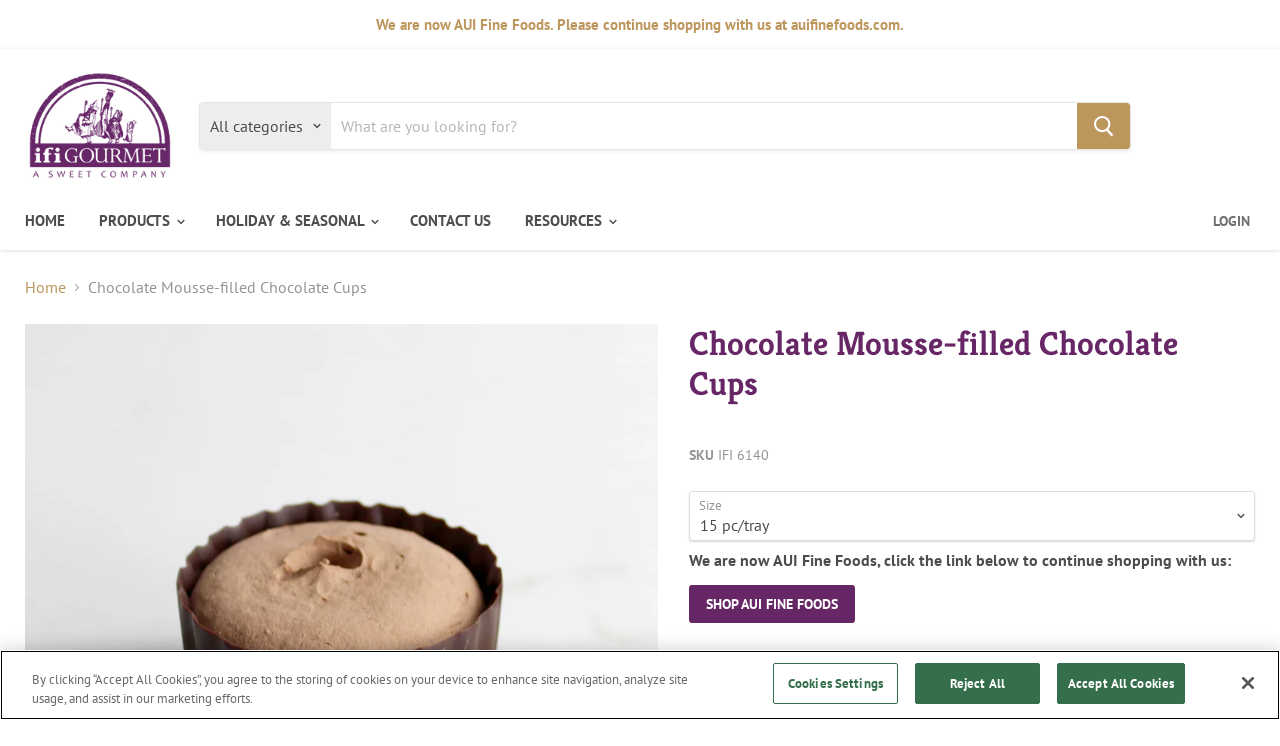

--- FILE ---
content_type: text/html; charset=utf-8
request_url: https://ifigourmet.com/products/chocolate-mousse-filled-chocolate-cups
body_size: 28810
content:
<!doctype html>
<html class="no-js no-touch" lang="en">
  <head>
    <meta charset="utf-8">
    <meta http-equiv="x-ua-compatible" content="IE=edge">

    <link rel="preconnect" href="https://cdn.shopify.com">
    <link rel="preconnect" href="https://fonts.shopifycdn.com">
    <link rel="preconnect" href="https://v.shopify.com">
    <link rel="preconnect" href="https://cdn.shopifycloud.com">
<!-- OneTrust Cookies Consent Notice start for ifigourmet.com -->

<script src="https://cdn.cookielaw.org/scripttemplates/otSDKStub.js"  type="text/javascript" charset="UTF-8" data-domain-script="e3316f80-4b32-4b55-b8aa-11b83188a582" ></script>
<script type="text/javascript">
function OptanonWrapper() { }
</script>
<!-- OneTrust Cookies Consent Notice end for ifigourmet.com -->
    <title>Chocolate Mousse-filled Chocolate Cups — ifiGOURMET</title>

    
      <meta name="description" content="BRAND: ifigourmet An elegantly designed chocolate cup filled with smooth, creamy dark chocolate mousse. Our mousse filled chocolate cups are made with high quality ingredients, chocolate, and flavors. Smooth, creamy mousse naturally flavored and colored with Dreidoppel Flavor Pastes fill a premium dark chocolate cup wi">
    

    
  <link rel="shortcut icon" href="//ifigourmet.com/cdn/shop/files/ifigourmet-favicon_32x32.png?v=1671659931" type="image/png">


    
      <link rel="canonical" href="https://ifigourmet.com/products/chocolate-mousse-filled-chocolate-cups" />
    

    <meta name="viewport" content="width=device-width">

    
    















<meta property="og:site_name" content="ifiGOURMET">
<meta property="og:url" content="https://ifigourmet.com/products/chocolate-mousse-filled-chocolate-cups">
<meta property="og:title" content="Chocolate Mousse-filled Chocolate Cups">
<meta property="og:type" content="website">
<meta property="og:description" content="BRAND: ifigourmet An elegantly designed chocolate cup filled with smooth, creamy dark chocolate mousse. Our mousse filled chocolate cups are made with high quality ingredients, chocolate, and flavors. Smooth, creamy mousse naturally flavored and colored with Dreidoppel Flavor Pastes fill a premium dark chocolate cup wi">




    
    
    

    
    
    <meta
      property="og:image"
      content="https://ifigourmet.com/cdn/shop/products/IFI-6140_1200x1200.jpg?v=1658442091"
    />
    <meta
      property="og:image:secure_url"
      content="https://ifigourmet.com/cdn/shop/products/IFI-6140_1200x1200.jpg?v=1658442091"
    />
    <meta property="og:image:width" content="1200" />
    <meta property="og:image:height" content="1200" />
    
    
    <meta property="og:image:alt" content="Chocolate Mousse-filled Cup" />
  
















<meta name="twitter:title" content="Chocolate Mousse-filled Chocolate Cups">
<meta name="twitter:description" content="BRAND: ifigourmet An elegantly designed chocolate cup filled with smooth, creamy dark chocolate mousse. Our mousse filled chocolate cups are made with high quality ingredients, chocolate, and flavors. Smooth, creamy mousse naturally flavored and colored with Dreidoppel Flavor Pastes fill a premium dark chocolate cup wi">


    
    
    
      
      
      <meta name="twitter:card" content="summary">
    
    
    <meta
      property="twitter:image"
      content="https://ifigourmet.com/cdn/shop/products/IFI-6140_1200x1200_crop_center.jpg?v=1658442091"
    />
    <meta property="twitter:image:width" content="1200" />
    <meta property="twitter:image:height" content="1200" />
    
    
    <meta property="twitter:image:alt" content="Chocolate Mousse-filled Cup" />
  



    <link rel="preload" href="//ifigourmet.com/cdn/fonts/pt_sans/ptsans_n7.304287b69b0b43b7d5b0f947011857fe41849126.woff2" as="font" crossorigin="anonymous">
    <link rel="preload" as="style" href="//ifigourmet.com/cdn/shop/t/8/assets/theme.scss.css?v=67025567992349448121756477644">

    
  



  <script>window.performance && window.performance.mark && window.performance.mark('shopify.content_for_header.start');</script><meta id="shopify-digital-wallet" name="shopify-digital-wallet" content="/28256174211/digital_wallets/dialog">
<link rel="alternate" type="application/json+oembed" href="https://ifigourmet.com/products/chocolate-mousse-filled-chocolate-cups.oembed">
<script async="async" src="/checkouts/internal/preloads.js?locale=en-US"></script>
<script id="shopify-features" type="application/json">{"accessToken":"c248c4424aba8ae448ce76222526ea54","betas":["rich-media-storefront-analytics"],"domain":"ifigourmet.com","predictiveSearch":true,"shopId":28256174211,"locale":"en"}</script>
<script>var Shopify = Shopify || {};
Shopify.shop = "marquefoods.myshopify.com";
Shopify.locale = "en";
Shopify.currency = {"active":"USD","rate":"1.0"};
Shopify.country = "US";
Shopify.theme = {"name":"Copy of DEV | product_template_5_23_2023","id":150534389891,"schema_name":"Empire","schema_version":"5.1.1","theme_store_id":838,"role":"main"};
Shopify.theme.handle = "null";
Shopify.theme.style = {"id":null,"handle":null};
Shopify.cdnHost = "ifigourmet.com/cdn";
Shopify.routes = Shopify.routes || {};
Shopify.routes.root = "/";</script>
<script type="module">!function(o){(o.Shopify=o.Shopify||{}).modules=!0}(window);</script>
<script>!function(o){function n(){var o=[];function n(){o.push(Array.prototype.slice.apply(arguments))}return n.q=o,n}var t=o.Shopify=o.Shopify||{};t.loadFeatures=n(),t.autoloadFeatures=n()}(window);</script>
<script id="shop-js-analytics" type="application/json">{"pageType":"product"}</script>
<script defer="defer" async type="module" src="//ifigourmet.com/cdn/shopifycloud/shop-js/modules/v2/client.init-shop-cart-sync_DtuiiIyl.en.esm.js"></script>
<script defer="defer" async type="module" src="//ifigourmet.com/cdn/shopifycloud/shop-js/modules/v2/chunk.common_CUHEfi5Q.esm.js"></script>
<script type="module">
  await import("//ifigourmet.com/cdn/shopifycloud/shop-js/modules/v2/client.init-shop-cart-sync_DtuiiIyl.en.esm.js");
await import("//ifigourmet.com/cdn/shopifycloud/shop-js/modules/v2/chunk.common_CUHEfi5Q.esm.js");

  window.Shopify.SignInWithShop?.initShopCartSync?.({"fedCMEnabled":true,"windoidEnabled":true});

</script>
<script id="__st">var __st={"a":28256174211,"offset":-21600,"reqid":"d2afc871-b1aa-4e99-ade3-c5b464534dca-1766318214","pageurl":"ifigourmet.com\/products\/chocolate-mousse-filled-chocolate-cups","u":"c274f11e7231","p":"product","rtyp":"product","rid":7725990117507};</script>
<script>window.ShopifyPaypalV4VisibilityTracking = true;</script>
<script id="captcha-bootstrap">!function(){'use strict';const t='contact',e='account',n='new_comment',o=[[t,t],['blogs',n],['comments',n],[t,'customer']],c=[[e,'customer_login'],[e,'guest_login'],[e,'recover_customer_password'],[e,'create_customer']],r=t=>t.map((([t,e])=>`form[action*='/${t}']:not([data-nocaptcha='true']) input[name='form_type'][value='${e}']`)).join(','),a=t=>()=>t?[...document.querySelectorAll(t)].map((t=>t.form)):[];function s(){const t=[...o],e=r(t);return a(e)}const i='password',u='form_key',d=['recaptcha-v3-token','g-recaptcha-response','h-captcha-response',i],f=()=>{try{return window.sessionStorage}catch{return}},m='__shopify_v',_=t=>t.elements[u];function p(t,e,n=!1){try{const o=window.sessionStorage,c=JSON.parse(o.getItem(e)),{data:r}=function(t){const{data:e,action:n}=t;return t[m]||n?{data:e,action:n}:{data:t,action:n}}(c);for(const[e,n]of Object.entries(r))t.elements[e]&&(t.elements[e].value=n);n&&o.removeItem(e)}catch(o){console.error('form repopulation failed',{error:o})}}const l='form_type',E='cptcha';function T(t){t.dataset[E]=!0}const w=window,h=w.document,L='Shopify',v='ce_forms',y='captcha';let A=!1;((t,e)=>{const n=(g='f06e6c50-85a8-45c8-87d0-21a2b65856fe',I='https://cdn.shopify.com/shopifycloud/storefront-forms-hcaptcha/ce_storefront_forms_captcha_hcaptcha.v1.5.2.iife.js',D={infoText:'Protected by hCaptcha',privacyText:'Privacy',termsText:'Terms'},(t,e,n)=>{const o=w[L][v],c=o.bindForm;if(c)return c(t,g,e,D).then(n);var r;o.q.push([[t,g,e,D],n]),r=I,A||(h.body.append(Object.assign(h.createElement('script'),{id:'captcha-provider',async:!0,src:r})),A=!0)});var g,I,D;w[L]=w[L]||{},w[L][v]=w[L][v]||{},w[L][v].q=[],w[L][y]=w[L][y]||{},w[L][y].protect=function(t,e){n(t,void 0,e),T(t)},Object.freeze(w[L][y]),function(t,e,n,w,h,L){const[v,y,A,g]=function(t,e,n){const i=e?o:[],u=t?c:[],d=[...i,...u],f=r(d),m=r(i),_=r(d.filter((([t,e])=>n.includes(e))));return[a(f),a(m),a(_),s()]}(w,h,L),I=t=>{const e=t.target;return e instanceof HTMLFormElement?e:e&&e.form},D=t=>v().includes(t);t.addEventListener('submit',(t=>{const e=I(t);if(!e)return;const n=D(e)&&!e.dataset.hcaptchaBound&&!e.dataset.recaptchaBound,o=_(e),c=g().includes(e)&&(!o||!o.value);(n||c)&&t.preventDefault(),c&&!n&&(function(t){try{if(!f())return;!function(t){const e=f();if(!e)return;const n=_(t);if(!n)return;const o=n.value;o&&e.removeItem(o)}(t);const e=Array.from(Array(32),(()=>Math.random().toString(36)[2])).join('');!function(t,e){_(t)||t.append(Object.assign(document.createElement('input'),{type:'hidden',name:u})),t.elements[u].value=e}(t,e),function(t,e){const n=f();if(!n)return;const o=[...t.querySelectorAll(`input[type='${i}']`)].map((({name:t})=>t)),c=[...d,...o],r={};for(const[a,s]of new FormData(t).entries())c.includes(a)||(r[a]=s);n.setItem(e,JSON.stringify({[m]:1,action:t.action,data:r}))}(t,e)}catch(e){console.error('failed to persist form',e)}}(e),e.submit())}));const S=(t,e)=>{t&&!t.dataset[E]&&(n(t,e.some((e=>e===t))),T(t))};for(const o of['focusin','change'])t.addEventListener(o,(t=>{const e=I(t);D(e)&&S(e,y())}));const B=e.get('form_key'),M=e.get(l),P=B&&M;t.addEventListener('DOMContentLoaded',(()=>{const t=y();if(P)for(const e of t)e.elements[l].value===M&&p(e,B);[...new Set([...A(),...v().filter((t=>'true'===t.dataset.shopifyCaptcha))])].forEach((e=>S(e,t)))}))}(h,new URLSearchParams(w.location.search),n,t,e,['guest_login'])})(!0,!0)}();</script>
<script integrity="sha256-4kQ18oKyAcykRKYeNunJcIwy7WH5gtpwJnB7kiuLZ1E=" data-source-attribution="shopify.loadfeatures" defer="defer" src="//ifigourmet.com/cdn/shopifycloud/storefront/assets/storefront/load_feature-a0a9edcb.js" crossorigin="anonymous"></script>
<script data-source-attribution="shopify.dynamic_checkout.dynamic.init">var Shopify=Shopify||{};Shopify.PaymentButton=Shopify.PaymentButton||{isStorefrontPortableWallets:!0,init:function(){window.Shopify.PaymentButton.init=function(){};var t=document.createElement("script");t.src="https://ifigourmet.com/cdn/shopifycloud/portable-wallets/latest/portable-wallets.en.js",t.type="module",document.head.appendChild(t)}};
</script>
<script data-source-attribution="shopify.dynamic_checkout.buyer_consent">
  function portableWalletsHideBuyerConsent(e){var t=document.getElementById("shopify-buyer-consent"),n=document.getElementById("shopify-subscription-policy-button");t&&n&&(t.classList.add("hidden"),t.setAttribute("aria-hidden","true"),n.removeEventListener("click",e))}function portableWalletsShowBuyerConsent(e){var t=document.getElementById("shopify-buyer-consent"),n=document.getElementById("shopify-subscription-policy-button");t&&n&&(t.classList.remove("hidden"),t.removeAttribute("aria-hidden"),n.addEventListener("click",e))}window.Shopify?.PaymentButton&&(window.Shopify.PaymentButton.hideBuyerConsent=portableWalletsHideBuyerConsent,window.Shopify.PaymentButton.showBuyerConsent=portableWalletsShowBuyerConsent);
</script>
<script data-source-attribution="shopify.dynamic_checkout.cart.bootstrap">document.addEventListener("DOMContentLoaded",(function(){function t(){return document.querySelector("shopify-accelerated-checkout-cart, shopify-accelerated-checkout")}if(t())Shopify.PaymentButton.init();else{new MutationObserver((function(e,n){t()&&(Shopify.PaymentButton.init(),n.disconnect())})).observe(document.body,{childList:!0,subtree:!0})}}));
</script>

<script>window.performance && window.performance.mark && window.performance.mark('shopify.content_for_header.end');</script>


<style>
  .gempage-editing #shopify-section-static-highlights-banners,
  .gempage-editing #shopify-section-static-slideshow {
    display:none !important;
  }
</style>
      

    <link href="//ifigourmet.com/cdn/shop/t/8/assets/theme.scss.css?v=67025567992349448121756477644" rel="stylesheet" type="text/css" media="all" />
    <link rel="stylesheet" href="https://cdn.shopify.com/shopifycloud/shopify-plyr/v1.0/shopify-plyr.css">
  
  










<!--Gem_Page_Header_Script-->
    


<!--End_Gem_Page_Header_Script-->

<!-- BEGIN app block: shopify://apps/sc-easy-redirects/blocks/app/be3f8dbd-5d43-46b4-ba43-2d65046054c2 -->
    <!-- common for all pages -->
    
    
        
            <script src="https://cdn.shopify.com/extensions/264f3360-3201-4ab7-9087-2c63466c86a3/sc-easy-redirects-5/assets/esc-redirect-app.js" async></script>
        
    




<!-- END app block --><link href="https://monorail-edge.shopifysvc.com" rel="dns-prefetch">
<script>(function(){if ("sendBeacon" in navigator && "performance" in window) {try {var session_token_from_headers = performance.getEntriesByType('navigation')[0].serverTiming.find(x => x.name == '_s').description;} catch {var session_token_from_headers = undefined;}var session_cookie_matches = document.cookie.match(/_shopify_s=([^;]*)/);var session_token_from_cookie = session_cookie_matches && session_cookie_matches.length === 2 ? session_cookie_matches[1] : "";var session_token = session_token_from_headers || session_token_from_cookie || "";function handle_abandonment_event(e) {var entries = performance.getEntries().filter(function(entry) {return /monorail-edge.shopifysvc.com/.test(entry.name);});if (!window.abandonment_tracked && entries.length === 0) {window.abandonment_tracked = true;var currentMs = Date.now();var navigation_start = performance.timing.navigationStart;var payload = {shop_id: 28256174211,url: window.location.href,navigation_start,duration: currentMs - navigation_start,session_token,page_type: "product"};window.navigator.sendBeacon("https://monorail-edge.shopifysvc.com/v1/produce", JSON.stringify({schema_id: "online_store_buyer_site_abandonment/1.1",payload: payload,metadata: {event_created_at_ms: currentMs,event_sent_at_ms: currentMs}}));}}window.addEventListener('pagehide', handle_abandonment_event);}}());</script>
<script id="web-pixels-manager-setup">(function e(e,d,r,n,o){if(void 0===o&&(o={}),!Boolean(null===(a=null===(i=window.Shopify)||void 0===i?void 0:i.analytics)||void 0===a?void 0:a.replayQueue)){var i,a;window.Shopify=window.Shopify||{};var t=window.Shopify;t.analytics=t.analytics||{};var s=t.analytics;s.replayQueue=[],s.publish=function(e,d,r){return s.replayQueue.push([e,d,r]),!0};try{self.performance.mark("wpm:start")}catch(e){}var l=function(){var e={modern:/Edge?\/(1{2}[4-9]|1[2-9]\d|[2-9]\d{2}|\d{4,})\.\d+(\.\d+|)|Firefox\/(1{2}[4-9]|1[2-9]\d|[2-9]\d{2}|\d{4,})\.\d+(\.\d+|)|Chrom(ium|e)\/(9{2}|\d{3,})\.\d+(\.\d+|)|(Maci|X1{2}).+ Version\/(15\.\d+|(1[6-9]|[2-9]\d|\d{3,})\.\d+)([,.]\d+|)( \(\w+\)|)( Mobile\/\w+|) Safari\/|Chrome.+OPR\/(9{2}|\d{3,})\.\d+\.\d+|(CPU[ +]OS|iPhone[ +]OS|CPU[ +]iPhone|CPU IPhone OS|CPU iPad OS)[ +]+(15[._]\d+|(1[6-9]|[2-9]\d|\d{3,})[._]\d+)([._]\d+|)|Android:?[ /-](13[3-9]|1[4-9]\d|[2-9]\d{2}|\d{4,})(\.\d+|)(\.\d+|)|Android.+Firefox\/(13[5-9]|1[4-9]\d|[2-9]\d{2}|\d{4,})\.\d+(\.\d+|)|Android.+Chrom(ium|e)\/(13[3-9]|1[4-9]\d|[2-9]\d{2}|\d{4,})\.\d+(\.\d+|)|SamsungBrowser\/([2-9]\d|\d{3,})\.\d+/,legacy:/Edge?\/(1[6-9]|[2-9]\d|\d{3,})\.\d+(\.\d+|)|Firefox\/(5[4-9]|[6-9]\d|\d{3,})\.\d+(\.\d+|)|Chrom(ium|e)\/(5[1-9]|[6-9]\d|\d{3,})\.\d+(\.\d+|)([\d.]+$|.*Safari\/(?![\d.]+ Edge\/[\d.]+$))|(Maci|X1{2}).+ Version\/(10\.\d+|(1[1-9]|[2-9]\d|\d{3,})\.\d+)([,.]\d+|)( \(\w+\)|)( Mobile\/\w+|) Safari\/|Chrome.+OPR\/(3[89]|[4-9]\d|\d{3,})\.\d+\.\d+|(CPU[ +]OS|iPhone[ +]OS|CPU[ +]iPhone|CPU IPhone OS|CPU iPad OS)[ +]+(10[._]\d+|(1[1-9]|[2-9]\d|\d{3,})[._]\d+)([._]\d+|)|Android:?[ /-](13[3-9]|1[4-9]\d|[2-9]\d{2}|\d{4,})(\.\d+|)(\.\d+|)|Mobile Safari.+OPR\/([89]\d|\d{3,})\.\d+\.\d+|Android.+Firefox\/(13[5-9]|1[4-9]\d|[2-9]\d{2}|\d{4,})\.\d+(\.\d+|)|Android.+Chrom(ium|e)\/(13[3-9]|1[4-9]\d|[2-9]\d{2}|\d{4,})\.\d+(\.\d+|)|Android.+(UC? ?Browser|UCWEB|U3)[ /]?(15\.([5-9]|\d{2,})|(1[6-9]|[2-9]\d|\d{3,})\.\d+)\.\d+|SamsungBrowser\/(5\.\d+|([6-9]|\d{2,})\.\d+)|Android.+MQ{2}Browser\/(14(\.(9|\d{2,})|)|(1[5-9]|[2-9]\d|\d{3,})(\.\d+|))(\.\d+|)|K[Aa][Ii]OS\/(3\.\d+|([4-9]|\d{2,})\.\d+)(\.\d+|)/},d=e.modern,r=e.legacy,n=navigator.userAgent;return n.match(d)?"modern":n.match(r)?"legacy":"unknown"}(),u="modern"===l?"modern":"legacy",c=(null!=n?n:{modern:"",legacy:""})[u],f=function(e){return[e.baseUrl,"/wpm","/b",e.hashVersion,"modern"===e.buildTarget?"m":"l",".js"].join("")}({baseUrl:d,hashVersion:r,buildTarget:u}),m=function(e){var d=e.version,r=e.bundleTarget,n=e.surface,o=e.pageUrl,i=e.monorailEndpoint;return{emit:function(e){var a=e.status,t=e.errorMsg,s=(new Date).getTime(),l=JSON.stringify({metadata:{event_sent_at_ms:s},events:[{schema_id:"web_pixels_manager_load/3.1",payload:{version:d,bundle_target:r,page_url:o,status:a,surface:n,error_msg:t},metadata:{event_created_at_ms:s}}]});if(!i)return console&&console.warn&&console.warn("[Web Pixels Manager] No Monorail endpoint provided, skipping logging."),!1;try{return self.navigator.sendBeacon.bind(self.navigator)(i,l)}catch(e){}var u=new XMLHttpRequest;try{return u.open("POST",i,!0),u.setRequestHeader("Content-Type","text/plain"),u.send(l),!0}catch(e){return console&&console.warn&&console.warn("[Web Pixels Manager] Got an unhandled error while logging to Monorail."),!1}}}}({version:r,bundleTarget:l,surface:e.surface,pageUrl:self.location.href,monorailEndpoint:e.monorailEndpoint});try{o.browserTarget=l,function(e){var d=e.src,r=e.async,n=void 0===r||r,o=e.onload,i=e.onerror,a=e.sri,t=e.scriptDataAttributes,s=void 0===t?{}:t,l=document.createElement("script"),u=document.querySelector("head"),c=document.querySelector("body");if(l.async=n,l.src=d,a&&(l.integrity=a,l.crossOrigin="anonymous"),s)for(var f in s)if(Object.prototype.hasOwnProperty.call(s,f))try{l.dataset[f]=s[f]}catch(e){}if(o&&l.addEventListener("load",o),i&&l.addEventListener("error",i),u)u.appendChild(l);else{if(!c)throw new Error("Did not find a head or body element to append the script");c.appendChild(l)}}({src:f,async:!0,onload:function(){if(!function(){var e,d;return Boolean(null===(d=null===(e=window.Shopify)||void 0===e?void 0:e.analytics)||void 0===d?void 0:d.initialized)}()){var d=window.webPixelsManager.init(e)||void 0;if(d){var r=window.Shopify.analytics;r.replayQueue.forEach((function(e){var r=e[0],n=e[1],o=e[2];d.publishCustomEvent(r,n,o)})),r.replayQueue=[],r.publish=d.publishCustomEvent,r.visitor=d.visitor,r.initialized=!0}}},onerror:function(){return m.emit({status:"failed",errorMsg:"".concat(f," has failed to load")})},sri:function(e){var d=/^sha384-[A-Za-z0-9+/=]+$/;return"string"==typeof e&&d.test(e)}(c)?c:"",scriptDataAttributes:o}),m.emit({status:"loading"})}catch(e){m.emit({status:"failed",errorMsg:(null==e?void 0:e.message)||"Unknown error"})}}})({shopId: 28256174211,storefrontBaseUrl: "https://ifigourmet.com",extensionsBaseUrl: "https://extensions.shopifycdn.com/cdn/shopifycloud/web-pixels-manager",monorailEndpoint: "https://monorail-edge.shopifysvc.com/unstable/produce_batch",surface: "storefront-renderer",enabledBetaFlags: ["2dca8a86"],webPixelsConfigList: [{"id":"343998595","configuration":"{\"config\":\"{\\\"pixel_id\\\":\\\"G-RK67P3DBNB\\\",\\\"gtag_events\\\":[{\\\"type\\\":\\\"purchase\\\",\\\"action_label\\\":\\\"G-RK67P3DBNB\\\"},{\\\"type\\\":\\\"page_view\\\",\\\"action_label\\\":\\\"G-RK67P3DBNB\\\"},{\\\"type\\\":\\\"view_item\\\",\\\"action_label\\\":\\\"G-RK67P3DBNB\\\"},{\\\"type\\\":\\\"search\\\",\\\"action_label\\\":\\\"G-RK67P3DBNB\\\"},{\\\"type\\\":\\\"add_to_cart\\\",\\\"action_label\\\":\\\"G-RK67P3DBNB\\\"},{\\\"type\\\":\\\"begin_checkout\\\",\\\"action_label\\\":\\\"G-RK67P3DBNB\\\"},{\\\"type\\\":\\\"add_payment_info\\\",\\\"action_label\\\":\\\"G-RK67P3DBNB\\\"}],\\\"enable_monitoring_mode\\\":false}\"}","eventPayloadVersion":"v1","runtimeContext":"OPEN","scriptVersion":"b2a88bafab3e21179ed38636efcd8a93","type":"APP","apiClientId":1780363,"privacyPurposes":[],"dataSharingAdjustments":{"protectedCustomerApprovalScopes":["read_customer_address","read_customer_email","read_customer_name","read_customer_personal_data","read_customer_phone"]}},{"id":"shopify-app-pixel","configuration":"{}","eventPayloadVersion":"v1","runtimeContext":"STRICT","scriptVersion":"0450","apiClientId":"shopify-pixel","type":"APP","privacyPurposes":["ANALYTICS","MARKETING"]},{"id":"shopify-custom-pixel","eventPayloadVersion":"v1","runtimeContext":"LAX","scriptVersion":"0450","apiClientId":"shopify-pixel","type":"CUSTOM","privacyPurposes":["ANALYTICS","MARKETING"]}],isMerchantRequest: false,initData: {"shop":{"name":"ifiGOURMET","paymentSettings":{"currencyCode":"USD"},"myshopifyDomain":"marquefoods.myshopify.com","countryCode":"US","storefrontUrl":"https:\/\/ifigourmet.com"},"customer":null,"cart":null,"checkout":null,"productVariants":[{"price":{"amount":0.0,"currencyCode":"USD"},"product":{"title":"Chocolate Mousse-filled Chocolate Cups","vendor":"NATIONWIDE","id":"7725990117507","untranslatedTitle":"Chocolate Mousse-filled Chocolate Cups","url":"\/products\/chocolate-mousse-filled-chocolate-cups","type":"Frozen Minis \u0026 Individuals"},"id":"42769259004035","image":{"src":"\/\/ifigourmet.com\/cdn\/shop\/products\/IFI-6140.jpg?v=1658442091"},"sku":"IFI 6140","title":"15 pc\/tray","untranslatedTitle":"15 pc\/tray"},{"price":{"amount":0.0,"currencyCode":"USD"},"product":{"title":"Chocolate Mousse-filled Chocolate Cups","vendor":"NATIONWIDE","id":"7725990117507","untranslatedTitle":"Chocolate Mousse-filled Chocolate Cups","url":"\/products\/chocolate-mousse-filled-chocolate-cups","type":"Frozen Minis \u0026 Individuals"},"id":"42760444805251","image":{"src":"\/\/ifigourmet.com\/cdn\/shop\/products\/IFI-6140.jpg?v=1658442091"},"sku":"IFI 6140","title":"60 pc\/box (four 15 pc trays)","untranslatedTitle":"60 pc\/box (four 15 pc trays)"}],"purchasingCompany":null},},"https://ifigourmet.com/cdn","1e0b1122w61c904dfpc855754am2b403ea2",{"modern":"","legacy":""},{"shopId":"28256174211","storefrontBaseUrl":"https:\/\/ifigourmet.com","extensionBaseUrl":"https:\/\/extensions.shopifycdn.com\/cdn\/shopifycloud\/web-pixels-manager","surface":"storefront-renderer","enabledBetaFlags":"[\"2dca8a86\"]","isMerchantRequest":"false","hashVersion":"1e0b1122w61c904dfpc855754am2b403ea2","publish":"custom","events":"[[\"page_viewed\",{}],[\"product_viewed\",{\"productVariant\":{\"price\":{\"amount\":0.0,\"currencyCode\":\"USD\"},\"product\":{\"title\":\"Chocolate Mousse-filled Chocolate Cups\",\"vendor\":\"NATIONWIDE\",\"id\":\"7725990117507\",\"untranslatedTitle\":\"Chocolate Mousse-filled Chocolate Cups\",\"url\":\"\/products\/chocolate-mousse-filled-chocolate-cups\",\"type\":\"Frozen Minis \u0026 Individuals\"},\"id\":\"42769259004035\",\"image\":{\"src\":\"\/\/ifigourmet.com\/cdn\/shop\/products\/IFI-6140.jpg?v=1658442091\"},\"sku\":\"IFI 6140\",\"title\":\"15 pc\/tray\",\"untranslatedTitle\":\"15 pc\/tray\"}}]]"});</script><script>
  window.ShopifyAnalytics = window.ShopifyAnalytics || {};
  window.ShopifyAnalytics.meta = window.ShopifyAnalytics.meta || {};
  window.ShopifyAnalytics.meta.currency = 'USD';
  var meta = {"product":{"id":7725990117507,"gid":"gid:\/\/shopify\/Product\/7725990117507","vendor":"NATIONWIDE","type":"Frozen Minis \u0026 Individuals","variants":[{"id":42769259004035,"price":0,"name":"Chocolate Mousse-filled Chocolate Cups - 15 pc\/tray","public_title":"15 pc\/tray","sku":"IFI 6140"},{"id":42760444805251,"price":0,"name":"Chocolate Mousse-filled Chocolate Cups - 60 pc\/box (four 15 pc trays)","public_title":"60 pc\/box (four 15 pc trays)","sku":"IFI 6140"}],"remote":false},"page":{"pageType":"product","resourceType":"product","resourceId":7725990117507}};
  for (var attr in meta) {
    window.ShopifyAnalytics.meta[attr] = meta[attr];
  }
</script>
<script class="analytics">
  (function () {
    var customDocumentWrite = function(content) {
      var jquery = null;

      if (window.jQuery) {
        jquery = window.jQuery;
      } else if (window.Checkout && window.Checkout.$) {
        jquery = window.Checkout.$;
      }

      if (jquery) {
        jquery('body').append(content);
      }
    };

    var hasLoggedConversion = function(token) {
      if (token) {
        return document.cookie.indexOf('loggedConversion=' + token) !== -1;
      }
      return false;
    }

    var setCookieIfConversion = function(token) {
      if (token) {
        var twoMonthsFromNow = new Date(Date.now());
        twoMonthsFromNow.setMonth(twoMonthsFromNow.getMonth() + 2);

        document.cookie = 'loggedConversion=' + token + '; expires=' + twoMonthsFromNow;
      }
    }

    var trekkie = window.ShopifyAnalytics.lib = window.trekkie = window.trekkie || [];
    if (trekkie.integrations) {
      return;
    }
    trekkie.methods = [
      'identify',
      'page',
      'ready',
      'track',
      'trackForm',
      'trackLink'
    ];
    trekkie.factory = function(method) {
      return function() {
        var args = Array.prototype.slice.call(arguments);
        args.unshift(method);
        trekkie.push(args);
        return trekkie;
      };
    };
    for (var i = 0; i < trekkie.methods.length; i++) {
      var key = trekkie.methods[i];
      trekkie[key] = trekkie.factory(key);
    }
    trekkie.load = function(config) {
      trekkie.config = config || {};
      trekkie.config.initialDocumentCookie = document.cookie;
      var first = document.getElementsByTagName('script')[0];
      var script = document.createElement('script');
      script.type = 'text/javascript';
      script.onerror = function(e) {
        var scriptFallback = document.createElement('script');
        scriptFallback.type = 'text/javascript';
        scriptFallback.onerror = function(error) {
                var Monorail = {
      produce: function produce(monorailDomain, schemaId, payload) {
        var currentMs = new Date().getTime();
        var event = {
          schema_id: schemaId,
          payload: payload,
          metadata: {
            event_created_at_ms: currentMs,
            event_sent_at_ms: currentMs
          }
        };
        return Monorail.sendRequest("https://" + monorailDomain + "/v1/produce", JSON.stringify(event));
      },
      sendRequest: function sendRequest(endpointUrl, payload) {
        // Try the sendBeacon API
        if (window && window.navigator && typeof window.navigator.sendBeacon === 'function' && typeof window.Blob === 'function' && !Monorail.isIos12()) {
          var blobData = new window.Blob([payload], {
            type: 'text/plain'
          });

          if (window.navigator.sendBeacon(endpointUrl, blobData)) {
            return true;
          } // sendBeacon was not successful

        } // XHR beacon

        var xhr = new XMLHttpRequest();

        try {
          xhr.open('POST', endpointUrl);
          xhr.setRequestHeader('Content-Type', 'text/plain');
          xhr.send(payload);
        } catch (e) {
          console.log(e);
        }

        return false;
      },
      isIos12: function isIos12() {
        return window.navigator.userAgent.lastIndexOf('iPhone; CPU iPhone OS 12_') !== -1 || window.navigator.userAgent.lastIndexOf('iPad; CPU OS 12_') !== -1;
      }
    };
    Monorail.produce('monorail-edge.shopifysvc.com',
      'trekkie_storefront_load_errors/1.1',
      {shop_id: 28256174211,
      theme_id: 150534389891,
      app_name: "storefront",
      context_url: window.location.href,
      source_url: "//ifigourmet.com/cdn/s/trekkie.storefront.4b0d51228c8d1703f19d66468963c9de55bf59b0.min.js"});

        };
        scriptFallback.async = true;
        scriptFallback.src = '//ifigourmet.com/cdn/s/trekkie.storefront.4b0d51228c8d1703f19d66468963c9de55bf59b0.min.js';
        first.parentNode.insertBefore(scriptFallback, first);
      };
      script.async = true;
      script.src = '//ifigourmet.com/cdn/s/trekkie.storefront.4b0d51228c8d1703f19d66468963c9de55bf59b0.min.js';
      first.parentNode.insertBefore(script, first);
    };
    trekkie.load(
      {"Trekkie":{"appName":"storefront","development":false,"defaultAttributes":{"shopId":28256174211,"isMerchantRequest":null,"themeId":150534389891,"themeCityHash":"11471941603472239205","contentLanguage":"en","currency":"USD","eventMetadataId":"ddc77486-c2b3-4505-a00c-c16681a0a1ac"},"isServerSideCookieWritingEnabled":true,"monorailRegion":"shop_domain","enabledBetaFlags":["65f19447"]},"Session Attribution":{},"S2S":{"facebookCapiEnabled":false,"source":"trekkie-storefront-renderer","apiClientId":580111}}
    );

    var loaded = false;
    trekkie.ready(function() {
      if (loaded) return;
      loaded = true;

      window.ShopifyAnalytics.lib = window.trekkie;

      var originalDocumentWrite = document.write;
      document.write = customDocumentWrite;
      try { window.ShopifyAnalytics.merchantGoogleAnalytics.call(this); } catch(error) {};
      document.write = originalDocumentWrite;

      window.ShopifyAnalytics.lib.page(null,{"pageType":"product","resourceType":"product","resourceId":7725990117507,"shopifyEmitted":true});

      var match = window.location.pathname.match(/checkouts\/(.+)\/(thank_you|post_purchase)/)
      var token = match? match[1]: undefined;
      if (!hasLoggedConversion(token)) {
        setCookieIfConversion(token);
        window.ShopifyAnalytics.lib.track("Viewed Product",{"currency":"USD","variantId":42769259004035,"productId":7725990117507,"productGid":"gid:\/\/shopify\/Product\/7725990117507","name":"Chocolate Mousse-filled Chocolate Cups - 15 pc\/tray","price":"0.00","sku":"IFI 6140","brand":"NATIONWIDE","variant":"15 pc\/tray","category":"Frozen Minis \u0026 Individuals","nonInteraction":true,"remote":false},undefined,undefined,{"shopifyEmitted":true});
      window.ShopifyAnalytics.lib.track("monorail:\/\/trekkie_storefront_viewed_product\/1.1",{"currency":"USD","variantId":42769259004035,"productId":7725990117507,"productGid":"gid:\/\/shopify\/Product\/7725990117507","name":"Chocolate Mousse-filled Chocolate Cups - 15 pc\/tray","price":"0.00","sku":"IFI 6140","brand":"NATIONWIDE","variant":"15 pc\/tray","category":"Frozen Minis \u0026 Individuals","nonInteraction":true,"remote":false,"referer":"https:\/\/ifigourmet.com\/products\/chocolate-mousse-filled-chocolate-cups"});
      }
    });


        var eventsListenerScript = document.createElement('script');
        eventsListenerScript.async = true;
        eventsListenerScript.src = "//ifigourmet.com/cdn/shopifycloud/storefront/assets/shop_events_listener-3da45d37.js";
        document.getElementsByTagName('head')[0].appendChild(eventsListenerScript);

})();</script>
  <script>
  if (!window.ga || (window.ga && typeof window.ga !== 'function')) {
    window.ga = function ga() {
      (window.ga.q = window.ga.q || []).push(arguments);
      if (window.Shopify && window.Shopify.analytics && typeof window.Shopify.analytics.publish === 'function') {
        window.Shopify.analytics.publish("ga_stub_called", {}, {sendTo: "google_osp_migration"});
      }
      console.error("Shopify's Google Analytics stub called with:", Array.from(arguments), "\nSee https://help.shopify.com/manual/promoting-marketing/pixels/pixel-migration#google for more information.");
    };
    if (window.Shopify && window.Shopify.analytics && typeof window.Shopify.analytics.publish === 'function') {
      window.Shopify.analytics.publish("ga_stub_initialized", {}, {sendTo: "google_osp_migration"});
    }
  }
</script>
<script
  defer
  src="https://ifigourmet.com/cdn/shopifycloud/perf-kit/shopify-perf-kit-2.1.2.min.js"
  data-application="storefront-renderer"
  data-shop-id="28256174211"
  data-render-region="gcp-us-central1"
  data-page-type="product"
  data-theme-instance-id="150534389891"
  data-theme-name="Empire"
  data-theme-version="5.1.1"
  data-monorail-region="shop_domain"
  data-resource-timing-sampling-rate="10"
  data-shs="true"
  data-shs-beacon="true"
  data-shs-export-with-fetch="true"
  data-shs-logs-sample-rate="1"
  data-shs-beacon-endpoint="https://ifigourmet.com/api/collect"
></script>
</head>

  <body class="template-product" data-instant-allow-query-string>
    <script>
      document.documentElement.className=document.documentElement.className.replace(/\bno-js\b/,'js');
      if(window.Shopify&&window.Shopify.designMode)document.documentElement.className+=' in-theme-editor';
      if(('ontouchstart' in window)||window.DocumentTouch&&document instanceof DocumentTouch)document.documentElement.className=document.documentElement.className.replace(/\bno-touch\b/,'has-touch');
    </script>
    <a class="skip-to-main" href="#site-main">Skip to content</a>
    <div id="shopify-section-static-announcement" class="shopify-section site-announcement"><script
  type="application/json"
  data-section-id="static-announcement"
  data-section-type="static-announcement">
</script>









  
    <div
      class="
        announcement-bar
        
      "
      style="
        color: #bd965c;
        background: ;
      ">
      
        <a
          class="announcement-bar-link"
          href="https://bit.ly/sweeter-together"
          ></a>
      

      
        <div class="announcement-bar-text">
          We are now AUI Fine Foods. Please continue shopping with us at auifinefoods.com.
        </div>
      

      <div class="announcement-bar-text-mobile">
        
          We are now AUI Fine Foods. Please continue shopping with us at auifinefoods.com.
        
      </div>
    </div>
  


</div>
    <header
      class="site-header site-header-nav--open"
      role="banner"
      data-site-header
    >
      <div id="shopify-section-static-header" class="shopify-section site-header-wrapper"><script
  type="application/json"
  data-section-id="static-header"
  data-section-type="static-header"
  data-section-data>
  {
    "settings": {
      "sticky_header": true,
      "live_search": {
        "enable": true,
        "enable_images": true,
        "enable_content": true,
        "money_format": "${{ amount }}",
        "context": {
          "view_all_results": "View all results",
          "view_all_products": "View all products",
          "content_results": {
            "title": "Pages \u0026amp; Posts",
            "no_results": "No results."
          },
          "no_results_products": {
            "title": "No products for “*terms*”.",
            "title_in_category": "No products for “*terms*” in *category*.",
            "message": "Sorry, we couldn’t find any matches."
          }
        }
      }
    },
    "currency": {
      "enable": false,
      "shop_currency": "USD",
      "default_currency": "USD",
      "display_format": "money_format",
      "money_format": "${{ amount }}",
      "money_format_no_currency": "${{ amount }}",
      "money_format_currency": "${{ amount }} USD"
    }
  }
</script>




<style data-shopify>
  .site-logo {
    max-width: 150px;
    max-height: 40px;
  }
</style>

<div
  class="
    site-header-main
    
  "
  data-site-header-main
  data-site-header-sticky
  
>
  <button class="site-header-menu-toggle" data-menu-toggle>
    <div class="site-header-menu-toggle--button" tabindex="-1">
      <span class="toggle-icon--bar toggle-icon--bar-top"></span>
      <span class="toggle-icon--bar toggle-icon--bar-middle"></span>
      <span class="toggle-icon--bar toggle-icon--bar-bottom"></span>
      <span class="visually-hidden">Menu</span>
    </div>
  </button>

  

  <div
    class="
      site-header-main-content
      
    "
  >
    <div class="site-header-logo">
      <a
        class="site-logo"
        href="/">
        
          
          

          

  

  <img
    
      src="//ifigourmet.com/cdn/shop/files/ifigourmet-logo-trans-web-purple_200x150.png?v=1613213942"
    
    alt="ifigourmet a sweet company"

    
      data-rimg
      srcset="//ifigourmet.com/cdn/shop/files/ifigourmet-logo-trans-web-purple_200x150.png?v=1613213942 1x, //ifigourmet.com/cdn/shop/files/ifigourmet-logo-trans-web-purple_400x300.png?v=1613213942 2x, //ifigourmet.com/cdn/shop/files/ifigourmet-logo-trans-web-purple_600x450.png?v=1613213942 3x, //ifigourmet.com/cdn/shop/files/ifigourmet-logo-trans-web-purple_800x600.png?v=1613213942 4x"
    

    class="site-logo-image"
    
    
  >




        
      </a>
    </div>

    



<div class="live-search" data-live-search><form
    class="
      live-search-form
      form-fields-inline
      
    "
    action="/search"
    method="get"
    role="search"
    aria-label="Product"
    data-live-search-form
  >
    <input type="hidden" name="type" value="article,page,product">
    <div class="form-field no-label"><span class="form-field-select-wrapper live-search-filter-wrapper">
          <select class="live-search-filter" data-live-search-filter data-filter-all="All categories">
            
            <option value="" selected>All categories</option>
            <option value="" disabled>------</option>
            
              

<option value="product_type:Baking Flavors">Baking Flavors</option>
<option value="product_type:Bases">Bases</option>
<option value="product_type:Bulk Chocolate &amp; Couverture">Bulk Chocolate & Couverture</option>
<option value="product_type:Candied Fruit">Candied Fruit</option>
<option value="product_type:Caramel">Caramel</option>
<option value="product_type:Chips, Chunks &amp; Batons">Chips, Chunks & Batons</option>
<option value="product_type:Chocolate Cups">Chocolate Cups</option>
<option value="product_type:Chocolate Decor">Chocolate Decor</option>
<option value="product_type:Chocolate Pencils &amp; Sticks">Chocolate Pencils & Sticks</option>
<option value="product_type:Chocolate Products">Chocolate Products</option>
<option value="product_type:Chocolate Toppings &amp; Inclusions">Chocolate Toppings & Inclusions</option>
<option value="product_type:Chou &amp; Savarin">Chou & Savarin</option>
<option value="product_type:Confectionery Coatings">Confectionery Coatings</option>
<option value="product_type:Cookies &amp; Biscuits">Cookies & Biscuits</option>
<option value="product_type:Dessert Mixes &amp; Preparations">Dessert Mixes & Preparations</option>
<option value="product_type:Extracts">Extracts</option>
<option value="product_type:Flavor Pastes">Flavor Pastes</option>
<option value="product_type:Frozen Appetizers">Frozen Appetizers</option>
<option value="product_type:Frozen Beverage">Frozen Beverage</option>
<option value="product_type:Frozen Breakfast Pastries, Loaves, &amp; Doughs">Frozen Breakfast Pastries, Loaves, & Doughs</option>
<option value="product_type:Frozen Cakes, Pies, &amp; Tarts">Frozen Cakes, Pies, & Tarts</option>
<option value="product_type:Frozen Cookies, Bars &amp; Brownies">Frozen Cookies, Bars & Brownies</option>
<option value="product_type:Frozen Cream Puffs &amp; Eclairs">Frozen Cream Puffs & Eclairs</option>
<option value="product_type:Frozen Entrees">Frozen Entrees</option>
<option value="product_type:Frozen Fruit Purees">Frozen Fruit Purees</option>
<option value="product_type:Frozen Gelato &amp; Sorbet Products">Frozen Gelato & Sorbet Products</option>
<option value="product_type:Frozen Macarons">Frozen Macarons</option>
<option value="product_type:Frozen Minis &amp; Individuals">Frozen Minis & Individuals</option>
<option value="product_type:Frozen Pastry (Retail)">Frozen Pastry (Retail)</option>
<option value="product_type:Frozen Savory Wrapped for Retail">Frozen Savory Wrapped for Retail</option>
<option value="product_type:Frozen Sorbet &amp; Gelato Products">Frozen Sorbet & Gelato Products</option>
<option value="product_type:Fruit Jam &amp; Filling">Fruit Jam & Filling</option>
<option value="product_type:Fruits-in-Syrup">Fruits-in-Syrup</option>
<option value="product_type:Gel Colors">Gel Colors</option>
<option value="product_type:Gelato Flavoring Compounds">Gelato Flavoring Compounds</option>
<option value="product_type:Glaze">Glaze</option>
<option value="product_type:Nut Products &amp; Fillings">Nut Products & Fillings</option>
<option value="product_type:Puff &amp; Specialty Pastry">Puff & Specialty Pastry</option>
<option value="product_type:Savory Tart Shells">Savory Tart Shells</option>
<option value="product_type:Seasonal Breakfast Pastries, Loves, &amp; Doughs">Seasonal Breakfast Pastries, Loves, & Doughs</option>
<option value="product_type:Seasonal Cakes, Pies, &amp; Tarts">Seasonal Cakes, Pies, & Tarts</option>
<option value="product_type:Seasonal Cookies, Bars, &amp; Brownies">Seasonal Cookies, Bars, & Brownies</option>
<option value="product_type:Seasonal Frozen Cookies, Bars &amp; Brownies">Seasonal Frozen Cookies, Bars & Brownies</option>
<option value="product_type:Seasonal Minis &amp; Individuals">Seasonal Minis & Individuals</option>
<option value="product_type:Seasonal Savory Entrees">Seasonal Savory Entrees</option>
<option value="product_type:Seasonal_Minis &amp; Individuals">Seasonal_Minis & Individuals</option>
<option value="product_type:Sugar Decor">Sugar Decor</option>
<option value="product_type:Sugars &amp; Sweeteners">Sugars & Sweeteners</option>
<option value="product_type:Technical Ingredients">Technical Ingredients</option>
<option value="product_type:Tools &amp; Accessories">Tools & Accessories</option>
<option value="product_type:Vanilla">Vanilla</option>
            
          </select>
          <label class="live-search-filter-label form-field-select" data-live-search-filter-label>All categories
</label>
          <svg
  aria-hidden="true"
  focusable="false"
  role="presentation"
  xmlns="http://www.w3.org/2000/svg"
  width="8"
  height="6"
  viewBox="0 0 8 6"
>
  <g fill="currentColor" fill-rule="evenodd">
    <polygon class="icon-chevron-down-left" points="4 5.371 7.668 1.606 6.665 .629 4 3.365"/>
    <polygon class="icon-chevron-down-right" points="4 3.365 1.335 .629 1.335 .629 .332 1.606 4 5.371"/>
  </g>
</svg>

        </span><input
        class="form-field-input live-search-form-field"
        type="text"
        name="q"
        aria-label="Search"
        placeholder="What are you looking for?"
        
        autocomplete="off"
        data-live-search-input>
      <button
        class="live-search-takeover-cancel"
        type="button"
        data-live-search-takeover-cancel>
        Cancel
      </button>

      <button
        class="live-search-button button-primary"
        type="submit"
        aria-label="Search"
        data-live-search-submit
      >
        <span class="search-icon search-icon--inactive">
          <svg
  aria-hidden="true"
  focusable="false"
  role="presentation"
  xmlns="http://www.w3.org/2000/svg"
  width="20"
  height="21"
  viewBox="0 0 20 21"
>
  <path fill="currentColor" fill-rule="evenodd" d="M12.514 14.906a8.264 8.264 0 0 1-4.322 1.21C3.668 16.116 0 12.513 0 8.07 0 3.626 3.668.023 8.192.023c4.525 0 8.193 3.603 8.193 8.047 0 2.033-.769 3.89-2.035 5.307l4.999 5.552-1.775 1.597-5.06-5.62zm-4.322-.843c3.37 0 6.102-2.684 6.102-5.993 0-3.31-2.732-5.994-6.102-5.994S2.09 4.76 2.09 8.07c0 3.31 2.732 5.993 6.102 5.993z"/>
</svg>
        </span>
        <span class="search-icon search-icon--active">
          <svg
  aria-hidden="true"
  focusable="false"
  role="presentation"
  width="26"
  height="26"
  viewBox="0 0 26 26"
  xmlns="http://www.w3.org/2000/svg"
>
  <g fill-rule="nonzero" fill="currentColor">
    <path d="M13 26C5.82 26 0 20.18 0 13S5.82 0 13 0s13 5.82 13 13-5.82 13-13 13zm0-3.852a9.148 9.148 0 1 0 0-18.296 9.148 9.148 0 0 0 0 18.296z" opacity=".29"/><path d="M13 26c7.18 0 13-5.82 13-13a1.926 1.926 0 0 0-3.852 0A9.148 9.148 0 0 1 13 22.148 1.926 1.926 0 0 0 13 26z"/>
  </g>
</svg>
        </span>
      </button>
    </div>

    <div class="search-flydown" data-live-search-flydown>
      <div class="search-flydown--placeholder" data-live-search-placeholder>
        <div class="search-flydown--product-items">
          
            <a class="search-flydown--product search-flydown--product" href="#">
              
                <div class="search-flydown--product-image">
                  <svg class="placeholder--image placeholder--content-image" xmlns="http://www.w3.org/2000/svg" viewBox="0 0 525.5 525.5"><path d="M324.5 212.7H203c-1.6 0-2.8 1.3-2.8 2.8V308c0 1.6 1.3 2.8 2.8 2.8h121.6c1.6 0 2.8-1.3 2.8-2.8v-92.5c0-1.6-1.3-2.8-2.9-2.8zm1.1 95.3c0 .6-.5 1.1-1.1 1.1H203c-.6 0-1.1-.5-1.1-1.1v-92.5c0-.6.5-1.1 1.1-1.1h121.6c.6 0 1.1.5 1.1 1.1V308z"/><path d="M210.4 299.5H240v.1s.1 0 .2-.1h75.2v-76.2h-105v76.2zm1.8-7.2l20-20c1.6-1.6 3.8-2.5 6.1-2.5s4.5.9 6.1 2.5l1.5 1.5 16.8 16.8c-12.9 3.3-20.7 6.3-22.8 7.2h-27.7v-5.5zm101.5-10.1c-20.1 1.7-36.7 4.8-49.1 7.9l-16.9-16.9 26.3-26.3c1.6-1.6 3.8-2.5 6.1-2.5s4.5.9 6.1 2.5l27.5 27.5v7.8zm-68.9 15.5c9.7-3.5 33.9-10.9 68.9-13.8v13.8h-68.9zm68.9-72.7v46.8l-26.2-26.2c-1.9-1.9-4.5-3-7.3-3s-5.4 1.1-7.3 3l-26.3 26.3-.9-.9c-1.9-1.9-4.5-3-7.3-3s-5.4 1.1-7.3 3l-18.8 18.8V225h101.4z"/><path d="M232.8 254c4.6 0 8.3-3.7 8.3-8.3s-3.7-8.3-8.3-8.3-8.3 3.7-8.3 8.3 3.7 8.3 8.3 8.3zm0-14.9c3.6 0 6.6 2.9 6.6 6.6s-2.9 6.6-6.6 6.6-6.6-2.9-6.6-6.6 3-6.6 6.6-6.6z"/></svg>
                </div>
              

              <div class="search-flydown--product-text">
                <span class="search-flydown--product-title placeholder--content-text"></span>
                <span class="search-flydown--product-price placeholder--content-text"></span>
              </div>
            </a>
          
            <a class="search-flydown--product search-flydown--product" href="#">
              
                <div class="search-flydown--product-image">
                  <svg class="placeholder--image placeholder--content-image" xmlns="http://www.w3.org/2000/svg" viewBox="0 0 525.5 525.5"><path d="M324.5 212.7H203c-1.6 0-2.8 1.3-2.8 2.8V308c0 1.6 1.3 2.8 2.8 2.8h121.6c1.6 0 2.8-1.3 2.8-2.8v-92.5c0-1.6-1.3-2.8-2.9-2.8zm1.1 95.3c0 .6-.5 1.1-1.1 1.1H203c-.6 0-1.1-.5-1.1-1.1v-92.5c0-.6.5-1.1 1.1-1.1h121.6c.6 0 1.1.5 1.1 1.1V308z"/><path d="M210.4 299.5H240v.1s.1 0 .2-.1h75.2v-76.2h-105v76.2zm1.8-7.2l20-20c1.6-1.6 3.8-2.5 6.1-2.5s4.5.9 6.1 2.5l1.5 1.5 16.8 16.8c-12.9 3.3-20.7 6.3-22.8 7.2h-27.7v-5.5zm101.5-10.1c-20.1 1.7-36.7 4.8-49.1 7.9l-16.9-16.9 26.3-26.3c1.6-1.6 3.8-2.5 6.1-2.5s4.5.9 6.1 2.5l27.5 27.5v7.8zm-68.9 15.5c9.7-3.5 33.9-10.9 68.9-13.8v13.8h-68.9zm68.9-72.7v46.8l-26.2-26.2c-1.9-1.9-4.5-3-7.3-3s-5.4 1.1-7.3 3l-26.3 26.3-.9-.9c-1.9-1.9-4.5-3-7.3-3s-5.4 1.1-7.3 3l-18.8 18.8V225h101.4z"/><path d="M232.8 254c4.6 0 8.3-3.7 8.3-8.3s-3.7-8.3-8.3-8.3-8.3 3.7-8.3 8.3 3.7 8.3 8.3 8.3zm0-14.9c3.6 0 6.6 2.9 6.6 6.6s-2.9 6.6-6.6 6.6-6.6-2.9-6.6-6.6 3-6.6 6.6-6.6z"/></svg>
                </div>
              

              <div class="search-flydown--product-text">
                <span class="search-flydown--product-title placeholder--content-text"></span>
                <span class="search-flydown--product-price placeholder--content-text"></span>
              </div>
            </a>
          
            <a class="search-flydown--product search-flydown--product" href="#">
              
                <div class="search-flydown--product-image">
                  <svg class="placeholder--image placeholder--content-image" xmlns="http://www.w3.org/2000/svg" viewBox="0 0 525.5 525.5"><path d="M324.5 212.7H203c-1.6 0-2.8 1.3-2.8 2.8V308c0 1.6 1.3 2.8 2.8 2.8h121.6c1.6 0 2.8-1.3 2.8-2.8v-92.5c0-1.6-1.3-2.8-2.9-2.8zm1.1 95.3c0 .6-.5 1.1-1.1 1.1H203c-.6 0-1.1-.5-1.1-1.1v-92.5c0-.6.5-1.1 1.1-1.1h121.6c.6 0 1.1.5 1.1 1.1V308z"/><path d="M210.4 299.5H240v.1s.1 0 .2-.1h75.2v-76.2h-105v76.2zm1.8-7.2l20-20c1.6-1.6 3.8-2.5 6.1-2.5s4.5.9 6.1 2.5l1.5 1.5 16.8 16.8c-12.9 3.3-20.7 6.3-22.8 7.2h-27.7v-5.5zm101.5-10.1c-20.1 1.7-36.7 4.8-49.1 7.9l-16.9-16.9 26.3-26.3c1.6-1.6 3.8-2.5 6.1-2.5s4.5.9 6.1 2.5l27.5 27.5v7.8zm-68.9 15.5c9.7-3.5 33.9-10.9 68.9-13.8v13.8h-68.9zm68.9-72.7v46.8l-26.2-26.2c-1.9-1.9-4.5-3-7.3-3s-5.4 1.1-7.3 3l-26.3 26.3-.9-.9c-1.9-1.9-4.5-3-7.3-3s-5.4 1.1-7.3 3l-18.8 18.8V225h101.4z"/><path d="M232.8 254c4.6 0 8.3-3.7 8.3-8.3s-3.7-8.3-8.3-8.3-8.3 3.7-8.3 8.3 3.7 8.3 8.3 8.3zm0-14.9c3.6 0 6.6 2.9 6.6 6.6s-2.9 6.6-6.6 6.6-6.6-2.9-6.6-6.6 3-6.6 6.6-6.6z"/></svg>
                </div>
              

              <div class="search-flydown--product-text">
                <span class="search-flydown--product-title placeholder--content-text"></span>
                <span class="search-flydown--product-price placeholder--content-text"></span>
              </div>
            </a>
          
        </div>
      </div>

      <div class="search-flydown--results search-flydown--results--content-enabled" data-live-search-results></div>

      
    </div>
  </form>
</div>


    
  </div>

  <div class="site-header-cart">
    <a class="site-header-cart--button" href="/cart">
      <span
        class="site-header-cart--count "
        data-header-cart-count="">
      </span>

      <svg
  aria-hidden="true"
  focusable="false"
  role="presentation"
  width="28"
  height="26"
  viewBox="0 10 28 26"
  xmlns="http://www.w3.org/2000/svg"
>
  <path fill="currentColor" fill-rule="evenodd" d="M26.15 14.488L6.977 13.59l-.666-2.661C6.159 10.37 5.704 10 5.127 10H1.213C.547 10 0 10.558 0 11.238c0 .68.547 1.238 1.213 1.238h2.974l3.337 13.249-.82 3.465c-.092.371 0 .774.212 1.053.243.31.576.465.94.465H22.72c.667 0 1.214-.558 1.214-1.239 0-.68-.547-1.238-1.214-1.238H9.434l.333-1.423 12.135-.589c.455-.03.85-.31 1.032-.712l4.247-9.286c.181-.34.151-.774-.06-1.144-.212-.34-.577-.589-.97-.589zM22.297 36c-1.256 0-2.275-1.04-2.275-2.321 0-1.282 1.019-2.322 2.275-2.322s2.275 1.04 2.275 2.322c0 1.281-1.02 2.321-2.275 2.321zM10.92 33.679C10.92 34.96 9.9 36 8.646 36 7.39 36 6.37 34.96 6.37 33.679c0-1.282 1.019-2.322 2.275-2.322s2.275 1.04 2.275 2.322z"/>
</svg>
      <span class="visually-hidden">View cart</span>
    </a>
  </div>
</div>

<div
  class="
    site-navigation-wrapper

    
      site-navigation--has-actions
    

    
  "
  data-site-navigation
  id="site-header-nav"
>
  <nav
    class="site-navigation"
    aria-label="Main"
  >
    




<ul
  class="navmenu navmenu-depth-1"
  data-navmenu
  aria-label="Main menu"
>
  
    
    

    
    
    
    
    
<li
      class="navmenu-item            navmenu-id-home      "
      
      
      
    >
      <a
        class="navmenu-link  "
        href="/"
        
      >
        HOME
        
      </a>

      
    </li>
  
    
    

    
    
    
    
    
<li
      class="navmenu-item      navmenu-item-parent      navmenu-id-products      navmenu-meganav-item-parent"
      data-navmenu-meganav-trigger
      data-navmenu-parent
      
    >
      <a
        class="navmenu-link navmenu-link-parent "
        href="/collections"
        
          aria-haspopup="true"
          aria-expanded="false"
        
      >
        PRODUCTS
        
          <span
            class="navmenu-icon navmenu-icon-depth-1"
            data-navmenu-trigger
          >
            <svg
  aria-hidden="true"
  focusable="false"
  role="presentation"
  xmlns="http://www.w3.org/2000/svg"
  width="8"
  height="6"
  viewBox="0 0 8 6"
>
  <g fill="currentColor" fill-rule="evenodd">
    <polygon class="icon-chevron-down-left" points="4 5.371 7.668 1.606 6.665 .629 4 3.365"/>
    <polygon class="icon-chevron-down-right" points="4 3.365 1.335 .629 1.335 .629 .332 1.606 4 5.371"/>
  </g>
</svg>

          </span>
        
      </a>

      
        
          




<div
  class="navmenu-submenu  navmenu-meganav  navmenu-meganav--desktop"
  data-navmenu-submenu
  data-meganav-menu
  data-meganav-id="1517257487463"
>
  <div class="navmenu-meganav-wrapper">
    



    <ul
      class="navmenu  navmenu-depth-2  navmenu-meganav-items"
      
    >
      
<li
          class="navmenu-item          navmenu-item-parent          navmenu-id-chocolate          navmenu-meganav-item"
          data-navmenu-trigger
          data-navmenu-parent
          >
          <a href="/collections/chocolate" class="navmenu-item-text navmenu-link-parent">
            Chocolate
          </a>

          
            

<button
  class="navmenu-button"
  data-navmenu-trigger
  aria-expanded="false"
>
  <div class="navmenu-button-wrapper" tabindex="-1">
    <span class="navmenu-icon navmenu-icon-depth-">
      
      <svg
  aria-hidden="true"
  focusable="false"
  role="presentation"
  xmlns="http://www.w3.org/2000/svg"
  width="8"
  height="6"
  viewBox="0 0 8 6"
>
  <g fill="currentColor" fill-rule="evenodd">
    <polygon class="icon-chevron-down-left" points="4 5.371 7.668 1.606 6.665 .629 4 3.365"/>
    <polygon class="icon-chevron-down-right" points="4 3.365 1.335 .629 1.335 .629 .332 1.606 4 5.371"/>
  </g>
</svg>

    </span>
    <span class="visually-hidden">Chocolate</span>
  </div>
</button>

          

          





<ul
  class="navmenu navmenu-depth-3 navmenu-submenu"
  data-navmenu
  data-navmenu-submenu
  aria-label="Main menu"
>
  
    

    
    

    
    

    
      <li
        class="navmenu-item navmenu-id-chocolate-decor"
      >
        <a
          class="navmenu-link "
          href="/collections/chocolate-decor"
        >
          Chocolate Decor
</a>
      </li>
    
  
    

    
    

    
    

    
      <li
        class="navmenu-item navmenu-id-chocolate-vessels"
      >
        <a
          class="navmenu-link "
          href="/collections/chocolate-vessels"
        >
          Chocolate Vessels
</a>
      </li>
    
  
    

    
    

    
    

    
      <li
        class="navmenu-item navmenu-id-chocolate-toppings-inclusions"
      >
        <a
          class="navmenu-link "
          href="/collections/chocolate-toppings-inclusions"
        >
          Chocolate Toppings & Inclusions
</a>
      </li>
    
  
    

    
    

    
    

    
      <li
        class="navmenu-item navmenu-id-chocolate-pencils-sticks"
      >
        <a
          class="navmenu-link "
          href="/collections/chocolate-pencils-sticks"
        >
          Chocolate Pencils & Sticks
</a>
      </li>
    
  
    

    
    

    
    

    
      <li
        class="navmenu-item navmenu-id-bulk-chocolate-couverture"
      >
        <a
          class="navmenu-link "
          href="/collections/bulk-chocolate-couverture"
        >
          Bulk Chocolate & Couverture
</a>
      </li>
    
  
    

    
    

    
    

    
      <li
        class="navmenu-item navmenu-id-chips-chunks-batons"
      >
        <a
          class="navmenu-link "
          href="/collections/chips-chunks-batons"
        >
          Chips, Chunks & Batons
</a>
      </li>
    
  
    

    
    

    
    

    
      <li
        class="navmenu-item navmenu-id-chocolate-products"
      >
        <a
          class="navmenu-link "
          href="/collections/chocolate-products"
        >
          Chocolate Products
</a>
      </li>
    
  
    

    
    

    
    

    
      <li
        class="navmenu-item navmenu-id-compounds-confectionery-coatings"
      >
        <a
          class="navmenu-link "
          href="/collections/compounds-confectionery-coatings"
        >
          Compounds & Confectionery Coatings
</a>
      </li>
    
  
</ul>

        </li>
      
<li
          class="navmenu-item          navmenu-item-parent          navmenu-id-pastry          navmenu-meganav-item"
          data-navmenu-trigger
          data-navmenu-parent
          >
          <a href="/collections/pastry-1" class="navmenu-item-text navmenu-link-parent">
            Pastry
          </a>

          
            

<button
  class="navmenu-button"
  data-navmenu-trigger
  aria-expanded="false"
>
  <div class="navmenu-button-wrapper" tabindex="-1">
    <span class="navmenu-icon navmenu-icon-depth-">
      
      <svg
  aria-hidden="true"
  focusable="false"
  role="presentation"
  xmlns="http://www.w3.org/2000/svg"
  width="8"
  height="6"
  viewBox="0 0 8 6"
>
  <g fill="currentColor" fill-rule="evenodd">
    <polygon class="icon-chevron-down-left" points="4 5.371 7.668 1.606 6.665 .629 4 3.365"/>
    <polygon class="icon-chevron-down-right" points="4 3.365 1.335 .629 1.335 .629 .332 1.606 4 5.371"/>
  </g>
</svg>

    </span>
    <span class="visually-hidden">Pastry</span>
  </div>
</button>

          

          





<ul
  class="navmenu navmenu-depth-3 navmenu-submenu"
  data-navmenu
  data-navmenu-submenu
  aria-label="Main menu"
>
  
    

    
    

    
    

    
      <li
        class="navmenu-item navmenu-id-choux-savarin"
      >
        <a
          class="navmenu-link "
          href="/collections/pastry"
        >
          Choux & Savarin
</a>
      </li>
    
  
    

    
    

    
    

    
      <li
        class="navmenu-item navmenu-id-cookies-biscuits"
      >
        <a
          class="navmenu-link "
          href="/collections/cookies-biscuits"
        >
          Cookies & Biscuits
</a>
      </li>
    
  
    

    
    

    
    

    
      <li
        class="navmenu-item navmenu-id-puff-specialty-pastry"
      >
        <a
          class="navmenu-link "
          href="/collections/puff-specialty-pastry"
        >
          Puff & Specialty Pastry
</a>
      </li>
    
  
    

    
    

    
    

    
      <li
        class="navmenu-item navmenu-id-savory-tart-shells"
      >
        <a
          class="navmenu-link "
          href="/collections/savory-tart-shells"
        >
          Savory Tart Shells
</a>
      </li>
    
  
    

    
    

    
    

    
      <li
        class="navmenu-item navmenu-id-sweet-tart-shells"
      >
        <a
          class="navmenu-link "
          href="/collections/sweet-tart-shells"
        >
          Sweet Tart Shells
</a>
      </li>
    
  
</ul>

        </li>
      
<li
          class="navmenu-item          navmenu-item-parent          navmenu-id-flavorings          navmenu-meganav-item"
          data-navmenu-trigger
          data-navmenu-parent
          >
          <a href="/collections/flavorings" class="navmenu-item-text navmenu-link-parent">
            Flavorings
          </a>

          
            

<button
  class="navmenu-button"
  data-navmenu-trigger
  aria-expanded="false"
>
  <div class="navmenu-button-wrapper" tabindex="-1">
    <span class="navmenu-icon navmenu-icon-depth-">
      
      <svg
  aria-hidden="true"
  focusable="false"
  role="presentation"
  xmlns="http://www.w3.org/2000/svg"
  width="8"
  height="6"
  viewBox="0 0 8 6"
>
  <g fill="currentColor" fill-rule="evenodd">
    <polygon class="icon-chevron-down-left" points="4 5.371 7.668 1.606 6.665 .629 4 3.365"/>
    <polygon class="icon-chevron-down-right" points="4 3.365 1.335 .629 1.335 .629 .332 1.606 4 5.371"/>
  </g>
</svg>

    </span>
    <span class="visually-hidden">Flavorings</span>
  </div>
</button>

          

          





<ul
  class="navmenu navmenu-depth-3 navmenu-submenu"
  data-navmenu
  data-navmenu-submenu
  aria-label="Main menu"
>
  
    

    
    

    
    

    
      <li
        class="navmenu-item navmenu-id-baking-flavors"
      >
        <a
          class="navmenu-link "
          href="/collections/baking-flavors"
        >
          Baking Flavors
</a>
      </li>
    
  
    

    
    

    
    

    
      <li
        class="navmenu-item navmenu-id-extracts"
      >
        <a
          class="navmenu-link "
          href="/collections/extracts"
        >
          Extracts
</a>
      </li>
    
  
    

    
    

    
    

    
      <li
        class="navmenu-item navmenu-id-flavor-pastes"
      >
        <a
          class="navmenu-link "
          href="/collections/flavor-pastes"
        >
          Flavor Pastes
</a>
      </li>
    
  
    

    
    

    
    

    
      <li
        class="navmenu-item navmenu-id-flavoring-syrups"
      >
        <a
          class="navmenu-link "
          href="/collections/flavoring-syrups"
        >
          Flavoring Syrups
</a>
      </li>
    
  
    

    
    

    
    

    
      <li
        class="navmenu-item navmenu-id-vanilla"
      >
        <a
          class="navmenu-link "
          href="/collections/vanilla"
        >
          Vanilla
</a>
      </li>
    
  
</ul>

        </li>
      
<li
          class="navmenu-item          navmenu-item-parent          navmenu-id-frozen-desserts-pastries          navmenu-meganav-item"
          data-navmenu-trigger
          data-navmenu-parent
          >
          <a href="/collections/frozen-products" class="navmenu-item-text navmenu-link-parent">
            Frozen Desserts & Pastries
          </a>

          
            

<button
  class="navmenu-button"
  data-navmenu-trigger
  aria-expanded="false"
>
  <div class="navmenu-button-wrapper" tabindex="-1">
    <span class="navmenu-icon navmenu-icon-depth-">
      
      <svg
  aria-hidden="true"
  focusable="false"
  role="presentation"
  xmlns="http://www.w3.org/2000/svg"
  width="8"
  height="6"
  viewBox="0 0 8 6"
>
  <g fill="currentColor" fill-rule="evenodd">
    <polygon class="icon-chevron-down-left" points="4 5.371 7.668 1.606 6.665 .629 4 3.365"/>
    <polygon class="icon-chevron-down-right" points="4 3.365 1.335 .629 1.335 .629 .332 1.606 4 5.371"/>
  </g>
</svg>

    </span>
    <span class="visually-hidden">Frozen Desserts & Pastries</span>
  </div>
</button>

          

          





<ul
  class="navmenu navmenu-depth-3 navmenu-submenu"
  data-navmenu
  data-navmenu-submenu
  aria-label="Main menu"
>
  
    

    
    

    
    

    
      <li
        class="navmenu-item navmenu-id-frozen-breakfast-pastries-loaves-doughs"
      >
        <a
          class="navmenu-link "
          href="/collections/breakfast-pastries-doughs"
        >
          Frozen Breakfast Pastries, Loaves & Doughs
</a>
      </li>
    
  
    

    
    

    
    

    
      <li
        class="navmenu-item navmenu-id-frozen-cream-puffs-eclairs"
      >
        <a
          class="navmenu-link "
          href="/collections/cream-puffs-eclairs"
        >
          Frozen Cream Puffs & Eclairs
</a>
      </li>
    
  
    

    
    

    
    

    
      <li
        class="navmenu-item navmenu-id-frozen-minis-individuals"
      >
        <a
          class="navmenu-link "
          href="/collections/desserts"
        >
          Frozen Minis & Individuals
</a>
      </li>
    
  
    

    
    

    
    

    
      <li
        class="navmenu-item navmenu-id-frozen-cakes-pies-tarts"
      >
        <a
          class="navmenu-link "
          href="/collections/frozen-cakes-pies-tarts"
        >
          Frozen Cakes, Pies, & Tarts
</a>
      </li>
    
  
    

    
    

    
    

    
      <li
        class="navmenu-item navmenu-id-frozen-macarons"
      >
        <a
          class="navmenu-link "
          href="/collections/macarons"
        >
          Frozen Macarons
</a>
      </li>
    
  
    

    
    

    
    

    
      <li
        class="navmenu-item navmenu-id-frozen-cookies-bars-brownies"
      >
        <a
          class="navmenu-link "
          href="/collections/frozen-cookies-bars-brownies"
        >
          Frozen Cookies, Bars & Brownies
</a>
      </li>
    
  
    

    
    

    
    

    
      <li
        class="navmenu-item navmenu-id-frozen-pastry-retail"
      >
        <a
          class="navmenu-link "
          href="/collections/frozen-pastry-retail"
        >
          Frozen Pastry (Retail)
</a>
      </li>
    
  
</ul>

        </li>
      
<li
          class="navmenu-item          navmenu-item-parent          navmenu-id-savory-products          navmenu-meganav-item"
          data-navmenu-trigger
          data-navmenu-parent
          >
          <a href="/collections/savory-ingredients" class="navmenu-item-text navmenu-link-parent">
            Savory Products
          </a>

          
            

<button
  class="navmenu-button"
  data-navmenu-trigger
  aria-expanded="false"
>
  <div class="navmenu-button-wrapper" tabindex="-1">
    <span class="navmenu-icon navmenu-icon-depth-">
      
      <svg
  aria-hidden="true"
  focusable="false"
  role="presentation"
  xmlns="http://www.w3.org/2000/svg"
  width="8"
  height="6"
  viewBox="0 0 8 6"
>
  <g fill="currentColor" fill-rule="evenodd">
    <polygon class="icon-chevron-down-left" points="4 5.371 7.668 1.606 6.665 .629 4 3.365"/>
    <polygon class="icon-chevron-down-right" points="4 3.365 1.335 .629 1.335 .629 .332 1.606 4 5.371"/>
  </g>
</svg>

    </span>
    <span class="visually-hidden">Savory Products</span>
  </div>
</button>

          

          





<ul
  class="navmenu navmenu-depth-3 navmenu-submenu"
  data-navmenu
  data-navmenu-submenu
  aria-label="Main menu"
>
  
    

    
    

    
    

    
      <li
        class="navmenu-item navmenu-id-savory-ingredients"
      >
        <a
          class="navmenu-link "
          href="/collections/savory-ingredients-1"
        >
          Savory Ingredients
</a>
      </li>
    
  
    

    
    

    
    

    
      <li
        class="navmenu-item navmenu-id-frozen-entrees"
      >
        <a
          class="navmenu-link "
          href="/collections/frozen-entrees"
        >
          Frozen Entrees
</a>
      </li>
    
  
    

    
    

    
    

    
      <li
        class="navmenu-item navmenu-id-frozen-appetizers"
      >
        <a
          class="navmenu-link "
          href="/collections/frozen-appetizers"
        >
          Frozen Appetizers
</a>
      </li>
    
  
    

    
    

    
    

    
      <li
        class="navmenu-item navmenu-id-frozen-savory-wrapped-for-retail"
      >
        <a
          class="navmenu-link "
          href="/collections/frozen-savory-wrapped-for-retail"
        >
          Frozen Savory Wrapped for Retail
</a>
      </li>
    
  
</ul>

        </li>
      
<li
          class="navmenu-item          navmenu-item-parent          navmenu-id-dessert-mixes-preparations-baking          navmenu-meganav-item"
          data-navmenu-trigger
          data-navmenu-parent
          >
          <a href="/collections/dessert-mixes-preparations-baking" class="navmenu-item-text navmenu-link-parent">
            Dessert Mixes, Preparations & Baking
          </a>

          
            

<button
  class="navmenu-button"
  data-navmenu-trigger
  aria-expanded="false"
>
  <div class="navmenu-button-wrapper" tabindex="-1">
    <span class="navmenu-icon navmenu-icon-depth-">
      
      <svg
  aria-hidden="true"
  focusable="false"
  role="presentation"
  xmlns="http://www.w3.org/2000/svg"
  width="8"
  height="6"
  viewBox="0 0 8 6"
>
  <g fill="currentColor" fill-rule="evenodd">
    <polygon class="icon-chevron-down-left" points="4 5.371 7.668 1.606 6.665 .629 4 3.365"/>
    <polygon class="icon-chevron-down-right" points="4 3.365 1.335 .629 1.335 .629 .332 1.606 4 5.371"/>
  </g>
</svg>

    </span>
    <span class="visually-hidden">Dessert Mixes, Preparations & Baking</span>
  </div>
</button>

          

          





<ul
  class="navmenu navmenu-depth-3 navmenu-submenu"
  data-navmenu
  data-navmenu-submenu
  aria-label="Main menu"
>
  
    

    
    

    
    

    
      <li
        class="navmenu-item navmenu-id-dessert-mixes-preparations"
      >
        <a
          class="navmenu-link "
          href="/collections/dessert-mixes-preparations"
        >
          Dessert Mixes & Preparations
</a>
      </li>
    
  
    

    
    

    
    

    
      <li
        class="navmenu-item navmenu-id-flour-meal"
      >
        <a
          class="navmenu-link "
          href="/collections/flour-meal"
        >
          Flour & Meal
</a>
      </li>
    
  
</ul>

        </li>
      
<li
          class="navmenu-item          navmenu-item-parent          navmenu-id-fruit-products          navmenu-meganav-item"
          data-navmenu-trigger
          data-navmenu-parent
          >
          <a href="/collections/fruit-products" class="navmenu-item-text navmenu-link-parent">
            Fruit Products
          </a>

          
            

<button
  class="navmenu-button"
  data-navmenu-trigger
  aria-expanded="false"
>
  <div class="navmenu-button-wrapper" tabindex="-1">
    <span class="navmenu-icon navmenu-icon-depth-">
      
      <svg
  aria-hidden="true"
  focusable="false"
  role="presentation"
  xmlns="http://www.w3.org/2000/svg"
  width="8"
  height="6"
  viewBox="0 0 8 6"
>
  <g fill="currentColor" fill-rule="evenodd">
    <polygon class="icon-chevron-down-left" points="4 5.371 7.668 1.606 6.665 .629 4 3.365"/>
    <polygon class="icon-chevron-down-right" points="4 3.365 1.335 .629 1.335 .629 .332 1.606 4 5.371"/>
  </g>
</svg>

    </span>
    <span class="visually-hidden">Fruit Products</span>
  </div>
</button>

          

          





<ul
  class="navmenu navmenu-depth-3 navmenu-submenu"
  data-navmenu
  data-navmenu-submenu
  aria-label="Main menu"
>
  
    

    
    

    
    

    
      <li
        class="navmenu-item navmenu-id-ambient-fruit-purees"
      >
        <a
          class="navmenu-link "
          href="/collections/ambient-fruit-purees"
        >
          Ambient Fruit Purees
</a>
      </li>
    
  
    

    
    

    
    

    
      <li
        class="navmenu-item navmenu-id-candied-fruit"
      >
        <a
          class="navmenu-link "
          href="/collections/candied-fruit"
        >
          Candied Fruit
</a>
      </li>
    
  
    

    
    

    
    

    
      <li
        class="navmenu-item navmenu-id-frozen-fruit-purees"
      >
        <a
          class="navmenu-link "
          href="/collections/frozen-fruit-purees"
        >
          Frozen Fruit Purees
</a>
      </li>
    
  
    

    
    

    
    

    
      <li
        class="navmenu-item navmenu-id-frozen-beverage"
      >
        <a
          class="navmenu-link "
          href="/collections/frozen-beverage"
        >
          Frozen Beverage
</a>
      </li>
    
  
    

    
    

    
    

    
      <li
        class="navmenu-item navmenu-id-fruit-jam-filling"
      >
        <a
          class="navmenu-link "
          href="/collections/fruit-jam-filling"
        >
          Fruit Jam & Filling
</a>
      </li>
    
  
    

    
    

    
    

    
      <li
        class="navmenu-item navmenu-id-fruits-in-syrup"
      >
        <a
          class="navmenu-link "
          href="/collections/fruits-in-syrup"
        >
          Fruits-in-Syrup
</a>
      </li>
    
  
</ul>

        </li>
      
<li
          class="navmenu-item          navmenu-item-parent          navmenu-id-decorations          navmenu-meganav-item"
          data-navmenu-trigger
          data-navmenu-parent
          >
          <a href="/collections/decorations" class="navmenu-item-text navmenu-link-parent">
            Decorations
          </a>

          
            

<button
  class="navmenu-button"
  data-navmenu-trigger
  aria-expanded="false"
>
  <div class="navmenu-button-wrapper" tabindex="-1">
    <span class="navmenu-icon navmenu-icon-depth-">
      
      <svg
  aria-hidden="true"
  focusable="false"
  role="presentation"
  xmlns="http://www.w3.org/2000/svg"
  width="8"
  height="6"
  viewBox="0 0 8 6"
>
  <g fill="currentColor" fill-rule="evenodd">
    <polygon class="icon-chevron-down-left" points="4 5.371 7.668 1.606 6.665 .629 4 3.365"/>
    <polygon class="icon-chevron-down-right" points="4 3.365 1.335 .629 1.335 .629 .332 1.606 4 5.371"/>
  </g>
</svg>

    </span>
    <span class="visually-hidden">Decorations</span>
  </div>
</button>

          

          





<ul
  class="navmenu navmenu-depth-3 navmenu-submenu"
  data-navmenu
  data-navmenu-submenu
  aria-label="Main menu"
>
  
    

    
    

    
    

    
      <li
        class="navmenu-item navmenu-id-chocolate-decor"
      >
        <a
          class="navmenu-link "
          href="/collections/chocolate-decor"
        >
          Chocolate Decor
</a>
      </li>
    
  
    

    
    

    
    

    
      <li
        class="navmenu-item navmenu-id-chocolate-toppings-inclusions"
      >
        <a
          class="navmenu-link "
          href="/collections/chocolate-toppings-inclusions"
        >
          Chocolate Toppings & Inclusions
</a>
      </li>
    
  
    

    
    

    
    

    
      <li
        class="navmenu-item navmenu-id-sugar-decor"
      >
        <a
          class="navmenu-link "
          href="/collections/sugar-decor"
        >
          Sugar Decor
</a>
      </li>
    
  
    

    
    

    
    

    
      <li
        class="navmenu-item navmenu-id-brilliant-dusting-powder"
      >
        <a
          class="navmenu-link "
          href="/collections/brilliant-dusting-powder"
        >
          Brilliant Dusting Powder
</a>
      </li>
    
  
    

    
    

    
    

    
      <li
        class="navmenu-item navmenu-id-other-decor"
      >
        <a
          class="navmenu-link "
          href="/collections/other-decor"
        >
          Other Decor
</a>
      </li>
    
  
</ul>

        </li>
      
<li
          class="navmenu-item          navmenu-item-parent          navmenu-id-sugar-caramel-fondant          navmenu-meganav-item"
          data-navmenu-trigger
          data-navmenu-parent
          >
          <a href="/collections/sugar-fondant" class="navmenu-item-text navmenu-link-parent">
            Sugar, Caramel & Fondant
          </a>

          
            

<button
  class="navmenu-button"
  data-navmenu-trigger
  aria-expanded="false"
>
  <div class="navmenu-button-wrapper" tabindex="-1">
    <span class="navmenu-icon navmenu-icon-depth-">
      
      <svg
  aria-hidden="true"
  focusable="false"
  role="presentation"
  xmlns="http://www.w3.org/2000/svg"
  width="8"
  height="6"
  viewBox="0 0 8 6"
>
  <g fill="currentColor" fill-rule="evenodd">
    <polygon class="icon-chevron-down-left" points="4 5.371 7.668 1.606 6.665 .629 4 3.365"/>
    <polygon class="icon-chevron-down-right" points="4 3.365 1.335 .629 1.335 .629 .332 1.606 4 5.371"/>
  </g>
</svg>

    </span>
    <span class="visually-hidden">Sugar, Caramel & Fondant</span>
  </div>
</button>

          

          





<ul
  class="navmenu navmenu-depth-3 navmenu-submenu"
  data-navmenu
  data-navmenu-submenu
  aria-label="Main menu"
>
  
    

    
    

    
    

    
      <li
        class="navmenu-item navmenu-id-sugars-sweeteners"
      >
        <a
          class="navmenu-link "
          href="/collections/sugars-sweeteners"
        >
          Sugars & Sweeteners
</a>
      </li>
    
  
    

    
    

    
    

    
      <li
        class="navmenu-item navmenu-id-caramel"
      >
        <a
          class="navmenu-link "
          href="/collections/caramel"
        >
          Caramel
</a>
      </li>
    
  
    

    
    

    
    

    
      <li
        class="navmenu-item navmenu-id-fondant-gum-paste"
      >
        <a
          class="navmenu-link "
          href="/collections/fondant-gum-paste"
        >
          Fondant & Gum Paste
</a>
      </li>
    
  
</ul>

        </li>
      
<li
          class="navmenu-item          navmenu-item-parent          navmenu-id-toppings-fillings          navmenu-meganav-item"
          data-navmenu-trigger
          data-navmenu-parent
          >
          <a href="/collections/toppings-fillings" class="navmenu-item-text navmenu-link-parent">
            Toppings & Fillings
          </a>

          
            

<button
  class="navmenu-button"
  data-navmenu-trigger
  aria-expanded="false"
>
  <div class="navmenu-button-wrapper" tabindex="-1">
    <span class="navmenu-icon navmenu-icon-depth-">
      
      <svg
  aria-hidden="true"
  focusable="false"
  role="presentation"
  xmlns="http://www.w3.org/2000/svg"
  width="8"
  height="6"
  viewBox="0 0 8 6"
>
  <g fill="currentColor" fill-rule="evenodd">
    <polygon class="icon-chevron-down-left" points="4 5.371 7.668 1.606 6.665 .629 4 3.365"/>
    <polygon class="icon-chevron-down-right" points="4 3.365 1.335 .629 1.335 .629 .332 1.606 4 5.371"/>
  </g>
</svg>

    </span>
    <span class="visually-hidden">Toppings & Fillings</span>
  </div>
</button>

          

          





<ul
  class="navmenu navmenu-depth-3 navmenu-submenu"
  data-navmenu
  data-navmenu-submenu
  aria-label="Main menu"
>
  
    

    
    

    
    

    
      <li
        class="navmenu-item navmenu-id-glaze"
      >
        <a
          class="navmenu-link "
          href="/collections/glaze"
        >
          Glaze
</a>
      </li>
    
  
    

    
    

    
    

    
      <li
        class="navmenu-item navmenu-id-nut-products-fillings"
      >
        <a
          class="navmenu-link "
          href="/collections/nut-products-fillings"
        >
          Nut Products & Fillings
</a>
      </li>
    
  
</ul>

        </li>
      
<li
          class="navmenu-item          navmenu-item-parent          navmenu-id-technical-ingredients          navmenu-meganav-item"
          
          
          >
          <a href="/collections/technical-ingredients" class="navmenu-item-text navmenu-link-parent">
            Technical Ingredients
          </a>

          

          





<ul
  class="navmenu navmenu-depth-3 navmenu-submenu"
  data-navmenu
  data-navmenu-submenu
  aria-label="Main menu"
>
  
</ul>

        </li>
      
<li
          class="navmenu-item          navmenu-item-parent          navmenu-id-colorants          navmenu-meganav-item"
          data-navmenu-trigger
          data-navmenu-parent
          >
          <a href="/collections/colorants" class="navmenu-item-text navmenu-link-parent">
            Colorants
          </a>

          
            

<button
  class="navmenu-button"
  data-navmenu-trigger
  aria-expanded="false"
>
  <div class="navmenu-button-wrapper" tabindex="-1">
    <span class="navmenu-icon navmenu-icon-depth-">
      
      <svg
  aria-hidden="true"
  focusable="false"
  role="presentation"
  xmlns="http://www.w3.org/2000/svg"
  width="8"
  height="6"
  viewBox="0 0 8 6"
>
  <g fill="currentColor" fill-rule="evenodd">
    <polygon class="icon-chevron-down-left" points="4 5.371 7.668 1.606 6.665 .629 4 3.365"/>
    <polygon class="icon-chevron-down-right" points="4 3.365 1.335 .629 1.335 .629 .332 1.606 4 5.371"/>
  </g>
</svg>

    </span>
    <span class="visually-hidden">Colorants</span>
  </div>
</button>

          

          





<ul
  class="navmenu navmenu-depth-3 navmenu-submenu"
  data-navmenu
  data-navmenu-submenu
  aria-label="Main menu"
>
  
    

    
    

    
    

    
      <li
        class="navmenu-item navmenu-id-airbrush-colors"
      >
        <a
          class="navmenu-link "
          href="/collections/airbrush-colors"
        >
          Airbrush Colors
</a>
      </li>
    
  
    

    
    

    
    

    
      <li
        class="navmenu-item navmenu-id-brilliant-dusting-powder"
      >
        <a
          class="navmenu-link "
          href="/collections/brilliant-dusting-powder"
        >
          Brilliant Dusting Powder
</a>
      </li>
    
  
    

    
    

    
    

    
      <li
        class="navmenu-item navmenu-id-colored-cocoa-butter"
      >
        <a
          class="navmenu-link "
          href="/collections/colored-cocoa-butter"
        >
          Colored Cocoa Butter
</a>
      </li>
    
  
    

    
    

    
    

    
      <li
        class="navmenu-item navmenu-id-gel-colors"
      >
        <a
          class="navmenu-link "
          href="/collections/gel-colors"
        >
          Gel Colors
</a>
      </li>
    
  
    

    
    

    
    

    
      <li
        class="navmenu-item navmenu-id-dry-colorants"
      >
        <a
          class="navmenu-link "
          href="/collections/dry-colorant"
        >
          Dry Colorants
</a>
      </li>
    
  
</ul>

        </li>
      
<li
          class="navmenu-item          navmenu-item-parent          navmenu-id-banquets-catering          navmenu-meganav-item"
          data-navmenu-trigger
          data-navmenu-parent
          >
          <a href="/collections/banquets-catering" class="navmenu-item-text navmenu-link-parent">
            Banquets & Catering
          </a>

          
            

<button
  class="navmenu-button"
  data-navmenu-trigger
  aria-expanded="false"
>
  <div class="navmenu-button-wrapper" tabindex="-1">
    <span class="navmenu-icon navmenu-icon-depth-">
      
      <svg
  aria-hidden="true"
  focusable="false"
  role="presentation"
  xmlns="http://www.w3.org/2000/svg"
  width="8"
  height="6"
  viewBox="0 0 8 6"
>
  <g fill="currentColor" fill-rule="evenodd">
    <polygon class="icon-chevron-down-left" points="4 5.371 7.668 1.606 6.665 .629 4 3.365"/>
    <polygon class="icon-chevron-down-right" points="4 3.365 1.335 .629 1.335 .629 .332 1.606 4 5.371"/>
  </g>
</svg>

    </span>
    <span class="visually-hidden">Banquets & Catering</span>
  </div>
</button>

          

          





<ul
  class="navmenu navmenu-depth-3 navmenu-submenu"
  data-navmenu
  data-navmenu-submenu
  aria-label="Main menu"
>
  
    

    
    

    
    

    
      <li
        class="navmenu-item navmenu-id-frozen-desserts"
      >
        <a
          class="navmenu-link "
          href="/collections/frozen-desserts-for-banquets-catering-manual"
        >
          Frozen Desserts
</a>
      </li>
    
  
    

    
    

    
    

    
      <li
        class="navmenu-item navmenu-id-frozen-savory"
      >
        <a
          class="navmenu-link "
          href="/collections/frozen-savory-for-banquets-catering-manual"
        >
          Frozen Savory
</a>
      </li>
    
  
    

    
    

    
    

    
      <li
        class="navmenu-item navmenu-id-ready-to-fill-pastry"
      >
        <a
          class="navmenu-link "
          href="/collections/ready-to-fill-pastry-for-banquets-catering-manual"
        >
          Ready-to-fill Pastry
</a>
      </li>
    
  
    

    
    

    
    

    
      <li
        class="navmenu-item navmenu-id-chocolate-vessels"
      >
        <a
          class="navmenu-link "
          href="/collections/chocolate-vessels-for-banquets-catering-manual"
        >
          Chocolate Vessels
</a>
      </li>
    
  
    

    
    

    
    

    
      <li
        class="navmenu-item navmenu-id-dessert-mixes"
      >
        <a
          class="navmenu-link "
          href="/collections/dessert-mixes-for-banquets-catering-manual"
        >
          Dessert Mixes
</a>
      </li>
    
  
    

    
    

    
    

    
      <li
        class="navmenu-item navmenu-id-decorations"
      >
        <a
          class="navmenu-link "
          href="/collections/decorations-for-banquets-catering-manual"
        >
          Decorations
</a>
      </li>
    
  
    

    
    

    
    

    
      <li
        class="navmenu-item navmenu-id-tools-accessories-disposables"
      >
        <a
          class="navmenu-link "
          href="/collections/tools-accessories"
        >
          Tools, Accessories, & Disposables
</a>
      </li>
    
  
</ul>

        </li>
      
<li
          class="navmenu-item          navmenu-item-parent          navmenu-id-420-segment          navmenu-meganav-item"
          data-navmenu-trigger
          data-navmenu-parent
          >
          <a href="/collections/420-segment" class="navmenu-item-text navmenu-link-parent">
            420 Segment
          </a>

          
            

<button
  class="navmenu-button"
  data-navmenu-trigger
  aria-expanded="false"
>
  <div class="navmenu-button-wrapper" tabindex="-1">
    <span class="navmenu-icon navmenu-icon-depth-">
      
      <svg
  aria-hidden="true"
  focusable="false"
  role="presentation"
  xmlns="http://www.w3.org/2000/svg"
  width="8"
  height="6"
  viewBox="0 0 8 6"
>
  <g fill="currentColor" fill-rule="evenodd">
    <polygon class="icon-chevron-down-left" points="4 5.371 7.668 1.606 6.665 .629 4 3.365"/>
    <polygon class="icon-chevron-down-right" points="4 3.365 1.335 .629 1.335 .629 .332 1.606 4 5.371"/>
  </g>
</svg>

    </span>
    <span class="visually-hidden">420 Segment</span>
  </div>
</button>

          

          





<ul
  class="navmenu navmenu-depth-3 navmenu-submenu"
  data-navmenu
  data-navmenu-submenu
  aria-label="Main menu"
>
  
    

    
    

    
    

    
      <li
        class="navmenu-item navmenu-id-bulk-chocolate-couverture"
      >
        <a
          class="navmenu-link "
          href="/collections/bulk-chocolate-couverture"
        >
          Bulk Chocolate & Couverture
</a>
      </li>
    
  
    

    
    

    
    

    
      <li
        class="navmenu-item navmenu-id-compounds-confectionery-coatings"
      >
        <a
          class="navmenu-link "
          href="/collections/compounds-confectionery-coatings"
        >
          Compounds & Confectionery Coatings
</a>
      </li>
    
  
    

    
    

    
    

    
      <li
        class="navmenu-item navmenu-id-chocolate-products"
      >
        <a
          class="navmenu-link "
          href="/collections/chocolate-products-for-the-420-segment"
        >
          Chocolate Products
</a>
      </li>
    
  
    

    
    

    
    

    
      <li
        class="navmenu-item navmenu-id-brilliant-dusting-powder"
      >
        <a
          class="navmenu-link "
          href="/collections/brilliant-dusting-powder"
        >
          Brilliant Dusting Powder
</a>
      </li>
    
  
    

    
    

    
    

    
      <li
        class="navmenu-item navmenu-id-flavoring-compounds"
      >
        <a
          class="navmenu-link "
          href="/collections/flavor-pastes-for-the-420-segment"
        >
          Flavoring Compounds
</a>
      </li>
    
  
    

    
    

    
    

    
      <li
        class="navmenu-item navmenu-id-fruit-purees"
      >
        <a
          class="navmenu-link "
          href="/collections/fruit-purees-for-the-420-segment"
        >
          Fruit Purees
</a>
      </li>
    
  
    

    
    

    
    

    
      <li
        class="navmenu-item navmenu-id-technical-ingredients"
      >
        <a
          class="navmenu-link "
          href="/collections/technical-ingredients-for-the-420-segment"
        >
          Technical Ingredients
</a>
      </li>
    
  
</ul>

        </li>
      
<li
          class="navmenu-item          navmenu-item-parent          navmenu-id-gelato-ice-cream-sorbet          navmenu-meganav-item"
          data-navmenu-trigger
          data-navmenu-parent
          >
          <a href="/collections/gelato-products" class="navmenu-item-text navmenu-link-parent">
            Gelato, Ice Cream, & Sorbet
          </a>

          
            

<button
  class="navmenu-button"
  data-navmenu-trigger
  aria-expanded="false"
>
  <div class="navmenu-button-wrapper" tabindex="-1">
    <span class="navmenu-icon navmenu-icon-depth-">
      
      <svg
  aria-hidden="true"
  focusable="false"
  role="presentation"
  xmlns="http://www.w3.org/2000/svg"
  width="8"
  height="6"
  viewBox="0 0 8 6"
>
  <g fill="currentColor" fill-rule="evenodd">
    <polygon class="icon-chevron-down-left" points="4 5.371 7.668 1.606 6.665 .629 4 3.365"/>
    <polygon class="icon-chevron-down-right" points="4 3.365 1.335 .629 1.335 .629 .332 1.606 4 5.371"/>
  </g>
</svg>

    </span>
    <span class="visually-hidden">Gelato, Ice Cream, & Sorbet</span>
  </div>
</button>

          

          





<ul
  class="navmenu navmenu-depth-3 navmenu-submenu"
  data-navmenu
  data-navmenu-submenu
  aria-label="Main menu"
>
  
    

    
    

    
    

    
      <li
        class="navmenu-item navmenu-id-dessert-sauces"
      >
        <a
          class="navmenu-link "
          href="/collections/dessert-sauces"
        >
          Dessert Sauces
</a>
      </li>
    
  
    

    
    

    
    

    
      <li
        class="navmenu-item navmenu-id-gelato-flavoring-compounds"
      >
        <a
          class="navmenu-link "
          href="/collections/flavoring-compounds"
        >
          Gelato Flavoring Compounds
</a>
      </li>
    
  
    

    
    

    
    

    
      <li
        class="navmenu-item navmenu-id-gelato-bases"
      >
        <a
          class="navmenu-link "
          href="/collections/bases"
        >
          Gelato Bases
</a>
      </li>
    
  
    

    
    

    
    

    
      <li
        class="navmenu-item navmenu-id-marbling-sauces"
      >
        <a
          class="navmenu-link "
          href="/collections/marbling-sauces"
        >
          Marbling Sauces
</a>
      </li>
    
  
    

    
    

    
    

    
      <li
        class="navmenu-item navmenu-id-frozen-gelato-sorbet-products"
      >
        <a
          class="navmenu-link "
          href="/collections/frozen-gelato-sorbet-products"
        >
          Frozen Gelato & Sorbet Products
</a>
      </li>
    
  
</ul>

        </li>
      
    </ul>
    



  </div>
</div>

        
      
    </li>
  
    
    

    
    
    
    
    
<li
      class="navmenu-item      navmenu-item-parent      navmenu-id-holiday-seasonal      "
      
      data-navmenu-parent
      
    >
      <a
        class="navmenu-link navmenu-link-parent "
        href="/"
        
          aria-haspopup="true"
          aria-expanded="false"
        
      >
        HOLIDAY & SEASONAL
        
          <span
            class="navmenu-icon navmenu-icon-depth-1"
            data-navmenu-trigger
          >
            <svg
  aria-hidden="true"
  focusable="false"
  role="presentation"
  xmlns="http://www.w3.org/2000/svg"
  width="8"
  height="6"
  viewBox="0 0 8 6"
>
  <g fill="currentColor" fill-rule="evenodd">
    <polygon class="icon-chevron-down-left" points="4 5.371 7.668 1.606 6.665 .629 4 3.365"/>
    <polygon class="icon-chevron-down-right" points="4 3.365 1.335 .629 1.335 .629 .332 1.606 4 5.371"/>
  </g>
</svg>

          </span>
        
      </a>

      
        





<ul
  class="navmenu navmenu-depth-2 navmenu-submenu"
  data-navmenu
  data-navmenu-submenu
  aria-label="Main menu"
>
  
    

    
    

    
    

    
<li
        class="navmenu-item        navmenu-item-parent        navmenu-id-fall-seasonal-items"
        data-navmenu-parent
      >
        <a
          class="navmenu-link navmenu-link-parent "
          href="/collections/fall"
          
            aria-haspopup="true"
            aria-expanded="false"
          
        >
          Fall Seasonal Items

            <span
              class="navmenu-icon navmenu-icon-depth-2"
              data-navmenu-trigger
            >
              
              <svg
  aria-hidden="true"
  focusable="false"
  role="presentation"
  xmlns="http://www.w3.org/2000/svg"
  width="8"
  height="6"
  viewBox="0 0 8 6"
>
  <g fill="currentColor" fill-rule="evenodd">
    <polygon class="icon-chevron-down-left" points="4 5.371 7.668 1.606 6.665 .629 4 3.365"/>
    <polygon class="icon-chevron-down-right" points="4 3.365 1.335 .629 1.335 .629 .332 1.606 4 5.371"/>
  </g>
</svg>

            </span>
          
        </a>

        

        
          





<ul
  class="navmenu navmenu-depth-3 navmenu-submenu"
  data-navmenu
  data-navmenu-submenu
  aria-label="Main menu"
>
  
    

    
    

    
    

    
      <li
        class="navmenu-item navmenu-id-fall-chocolate-decorations"
      >
        <a
          class="navmenu-link "
          href="/collections/fall/fall-chocolate-decorations"
        >
          Fall Chocolate Decorations
</a>
      </li>
    
  
    

    
    

    
    

    
      <li
        class="navmenu-item navmenu-id-fall-cookies"
      >
        <a
          class="navmenu-link "
          href="/collections/fall/fall-cookies"
        >
          Fall Cookies
</a>
      </li>
    
  
    

    
    

    
    

    
      <li
        class="navmenu-item navmenu-id-fall-minis-individuals"
      >
        <a
          class="navmenu-link "
          href="/collections/fall/fall-minis-and-individuals"
        >
          Fall Minis & Individuals
</a>
      </li>
    
  
    

    
    

    
    

    
      <li
        class="navmenu-item navmenu-id-fall-bars-and-brownies"
      >
        <a
          class="navmenu-link "
          href="/collections/fall/fall-bars-and-brownies"
        >
          Fall Bars and Brownies
</a>
      </li>
    
  
    

    
    

    
    

    
      <li
        class="navmenu-item navmenu-id-fall-cakes-pies-tarts-and-pastries"
      >
        <a
          class="navmenu-link "
          href="/collections/fall/fall-cakes-pies-tarts-and-pastries"
        >
          Fall Cakes, Pies, Tarts, and Pastries
</a>
      </li>
    
  
    

    
    

    
    

    
      <li
        class="navmenu-item navmenu-id-fall-entrees"
      >
        <a
          class="navmenu-link "
          href="/collections/fall/fall-entrees"
        >
          Fall Entrees
</a>
      </li>
    
  
</ul>

        
      </li>
    
  
    

    
    

    
    

    
<li
        class="navmenu-item        navmenu-item-parent        navmenu-id-winter-seasonal-items"
        data-navmenu-parent
      >
        <a
          class="navmenu-link navmenu-link-parent "
          href="/collections/winter"
          
            aria-haspopup="true"
            aria-expanded="false"
          
        >
          Winter Seasonal Items

            <span
              class="navmenu-icon navmenu-icon-depth-2"
              data-navmenu-trigger
            >
              
              <svg
  aria-hidden="true"
  focusable="false"
  role="presentation"
  xmlns="http://www.w3.org/2000/svg"
  width="8"
  height="6"
  viewBox="0 0 8 6"
>
  <g fill="currentColor" fill-rule="evenodd">
    <polygon class="icon-chevron-down-left" points="4 5.371 7.668 1.606 6.665 .629 4 3.365"/>
    <polygon class="icon-chevron-down-right" points="4 3.365 1.335 .629 1.335 .629 .332 1.606 4 5.371"/>
  </g>
</svg>

            </span>
          
        </a>

        

        
          





<ul
  class="navmenu navmenu-depth-3 navmenu-submenu"
  data-navmenu
  data-navmenu-submenu
  aria-label="Main menu"
>
  
    

    
    

    
    

    
      <li
        class="navmenu-item navmenu-id-winter-chocolate-decorations"
      >
        <a
          class="navmenu-link "
          href="/collections/winter/winter-chocolate-decorations"
        >
          Winter Chocolate Decorations
</a>
      </li>
    
  
    

    
    

    
    

    
      <li
        class="navmenu-item navmenu-id-winter-cookies"
      >
        <a
          class="navmenu-link "
          href="/collections/winter/winter-cookies"
        >
          Winter Cookies
</a>
      </li>
    
  
    

    
    

    
    

    
      <li
        class="navmenu-item navmenu-id-winter-minis-and-individuals"
      >
        <a
          class="navmenu-link "
          href="/collections/winter/winter-minis-and-individuals"
        >
          Winter Minis and Individuals
</a>
      </li>
    
  
    

    
    

    
    

    
      <li
        class="navmenu-item navmenu-id-winter-bars-and-brownies"
      >
        <a
          class="navmenu-link "
          href="/collections/winter/winter-bars-and-brownies"
        >
          Winter Bars and Brownies
</a>
      </li>
    
  
    

    
    

    
    

    
      <li
        class="navmenu-item navmenu-id-winter-cakes-pies-tarts-and-pastries"
      >
        <a
          class="navmenu-link "
          href="/collections/winter/winter-cakes-pies-tarts-and-pastries"
        >
          Winter Cakes, Pies, Tarts, and Pastries
</a>
      </li>
    
  
    

    
    

    
    

    
      <li
        class="navmenu-item navmenu-id-winter-entrees"
      >
        <a
          class="navmenu-link "
          href="/collections/winter/winter-entrees"
        >
          Winter Entrees
</a>
      </li>
    
  
    

    
    

    
    

    
      <li
        class="navmenu-item navmenu-id-winter-ready-to-fill-pastry"
      >
        <a
          class="navmenu-link "
          href="/collections/winter/winter-ready-to-fill-pastry"
        >
          Winter Ready-to-fill Pastry
</a>
      </li>
    
  
</ul>

        
      </li>
    
  
    

    
    

    
    

    
<li
        class="navmenu-item        navmenu-item-parent        navmenu-id-spring-seasonal-items"
        data-navmenu-parent
      >
        <a
          class="navmenu-link navmenu-link-parent "
          href="/collections/spring"
          
            aria-haspopup="true"
            aria-expanded="false"
          
        >
          Spring Seasonal Items

            <span
              class="navmenu-icon navmenu-icon-depth-2"
              data-navmenu-trigger
            >
              
              <svg
  aria-hidden="true"
  focusable="false"
  role="presentation"
  xmlns="http://www.w3.org/2000/svg"
  width="8"
  height="6"
  viewBox="0 0 8 6"
>
  <g fill="currentColor" fill-rule="evenodd">
    <polygon class="icon-chevron-down-left" points="4 5.371 7.668 1.606 6.665 .629 4 3.365"/>
    <polygon class="icon-chevron-down-right" points="4 3.365 1.335 .629 1.335 .629 .332 1.606 4 5.371"/>
  </g>
</svg>

            </span>
          
        </a>

        

        
          





<ul
  class="navmenu navmenu-depth-3 navmenu-submenu"
  data-navmenu
  data-navmenu-submenu
  aria-label="Main menu"
>
  
    

    
    

    
    

    
      <li
        class="navmenu-item navmenu-id-spring-chocolate-decorations"
      >
        <a
          class="navmenu-link "
          href="/collections/spring/spring-chocolate-decorations"
        >
          Spring Chocolate Decorations
</a>
      </li>
    
  
    

    
    

    
    

    
      <li
        class="navmenu-item navmenu-id-spring-molded-confections"
      >
        <a
          class="navmenu-link "
          href="/collections/spring/spring-molded-confections"
        >
          Spring Molded Confections
</a>
      </li>
    
  
    

    
    

    
    

    
      <li
        class="navmenu-item navmenu-id-spring-cookies"
      >
        <a
          class="navmenu-link "
          href="/collections/spring/spring-cookies"
        >
          Spring Cookies
</a>
      </li>
    
  
    

    
    

    
    

    
      <li
        class="navmenu-item navmenu-id-spring-cakes-pies-tarts-and-pastries"
      >
        <a
          class="navmenu-link "
          href="/collections/spring/spring-cakes-pies-tarts-and-pastries"
        >
          Spring Cakes, Pies, Tarts, and Pastries
</a>
      </li>
    
  
</ul>

        
      </li>
    
  
    

    
    

    
    

    
<li
        class="navmenu-item        navmenu-item-parent        navmenu-id-summer-seasonal-items"
        data-navmenu-parent
      >
        <a
          class="navmenu-link navmenu-link-parent "
          href="/collections/summer"
          
            aria-haspopup="true"
            aria-expanded="false"
          
        >
          Summer Seasonal Items

            <span
              class="navmenu-icon navmenu-icon-depth-2"
              data-navmenu-trigger
            >
              
              <svg
  aria-hidden="true"
  focusable="false"
  role="presentation"
  xmlns="http://www.w3.org/2000/svg"
  width="8"
  height="6"
  viewBox="0 0 8 6"
>
  <g fill="currentColor" fill-rule="evenodd">
    <polygon class="icon-chevron-down-left" points="4 5.371 7.668 1.606 6.665 .629 4 3.365"/>
    <polygon class="icon-chevron-down-right" points="4 3.365 1.335 .629 1.335 .629 .332 1.606 4 5.371"/>
  </g>
</svg>

            </span>
          
        </a>

        

        
          





<ul
  class="navmenu navmenu-depth-3 navmenu-submenu"
  data-navmenu
  data-navmenu-submenu
  aria-label="Main menu"
>
  
    

    
    

    
    

    
      <li
        class="navmenu-item navmenu-id-summer-chocolate-decorations"
      >
        <a
          class="navmenu-link "
          href="/collections/summer/summer-chocolate-decorations"
        >
          Summer Chocolate Decorations
</a>
      </li>
    
  
    

    
    

    
    

    
      <li
        class="navmenu-item navmenu-id-summer-cookies"
      >
        <a
          class="navmenu-link "
          href="/collections/summer/summer-cookies"
        >
          Summer Cookies
</a>
      </li>
    
  
</ul>

        
      </li>
    
  
</ul>

      
    </li>
  
    
    

    
    
    
    
    
<li
      class="navmenu-item            navmenu-id-contact-us      "
      
      
      
    >
      <a
        class="navmenu-link  "
        href="/pages/sweeter-together-contact-us"
        
      >
        CONTACT US
        
      </a>

      
    </li>
  
    
    

    
    
    
    
    
<li
      class="navmenu-item      navmenu-item-parent      navmenu-id-resources      "
      
      data-navmenu-parent
      
    >
      <a
        class="navmenu-link navmenu-link-parent "
        href="/"
        
          aria-haspopup="true"
          aria-expanded="false"
        
      >
        RESOURCES
        
          <span
            class="navmenu-icon navmenu-icon-depth-1"
            data-navmenu-trigger
          >
            <svg
  aria-hidden="true"
  focusable="false"
  role="presentation"
  xmlns="http://www.w3.org/2000/svg"
  width="8"
  height="6"
  viewBox="0 0 8 6"
>
  <g fill="currentColor" fill-rule="evenodd">
    <polygon class="icon-chevron-down-left" points="4 5.371 7.668 1.606 6.665 .629 4 3.365"/>
    <polygon class="icon-chevron-down-right" points="4 3.365 1.335 .629 1.335 .629 .332 1.606 4 5.371"/>
  </g>
</svg>

          </span>
        
      </a>

      
        





<ul
  class="navmenu navmenu-depth-2 navmenu-submenu"
  data-navmenu
  data-navmenu-submenu
  aria-label="Main menu"
>
  
    

    
    

    
    

    
      <li
        class="navmenu-item navmenu-id-faq"
      >
        <a
          class="navmenu-link "
          href="/pages/faq"
        >
          FAQ
</a>
      </li>
    
  
    

    
    

    
    

    
      <li
        class="navmenu-item navmenu-id-downloads"
      >
        <a
          class="navmenu-link "
          href="/pages/downloads"
        >
          Downloads
</a>
      </li>
    
  
    

    
    

    
    

    
      <li
        class="navmenu-item navmenu-id-working-with-us"
      >
        <a
          class="navmenu-link "
          href="/pages/terms-of-service"
        >
          Working With Us
</a>
      </li>
    
  
</ul>

      
    </li>
  
</ul>


    <ul class="site-header-actions" data-header-actions>
  
    
      <li class="site-header-account-link">
        <a href="/account/login">
          Login
        </a>
      </li>
    
  

  
</ul>

  </nav>
</div>

<div class="site-mobile-nav" id="site-mobile-nav" data-mobile-nav tabindex="0">
  <div class="mobile-nav-panel" data-mobile-nav-panel>

    <ul class="site-header-actions" data-header-actions>
  
    
      <li class="site-header-account-link">
        <a href="/account/login">
          Login
        </a>
      </li>
    
  

  
</ul>


    <a
      class="mobile-nav-close"
      href="#site-header-nav"
      data-mobile-nav-close>
      <svg
  aria-hidden="true"
  focusable="false"
  role="presentation"
  xmlns="http://www.w3.org/2000/svg"
  width="13"
  height="13"
  viewBox="0 0 13 13"
>
  <path fill="currentColor" fill-rule="evenodd" d="M5.306 6.5L0 1.194 1.194 0 6.5 5.306 11.806 0 13 1.194 7.694 6.5 13 11.806 11.806 13 6.5 7.694 1.194 13 0 11.806 5.306 6.5z"/>
</svg>
      <span class="visually-hidden">Close</span>
    </a>

    <div class="mobile-nav-content">
      

<ul
  class="navmenu navmenu-depth-1"
  data-navmenu
  aria-label="Main menu"
>
  
    
    

    
    
    
<li
      class="navmenu-item            navmenu-id-home"
      
    >
      <a
        class="navmenu-link  "
        href="/"
        
      >
        HOME
      </a>

      

      

      

      
    </li>
  
    
    

    
    
    
<li
      class="navmenu-item      navmenu-item-parent      navmenu-id-products"
      data-navmenu-parent
    >
      <a
        class="navmenu-link navmenu-link-parent "
        href="/collections"
        
          aria-haspopup="true"
          aria-expanded="false"
        
      >
        PRODUCTS
      </a>

      
        

<button
  class="navmenu-button"
  data-navmenu-trigger
  aria-expanded="false"
>
  <div class="navmenu-button-wrapper" tabindex="-1">
    <span class="navmenu-icon navmenu-icon-depth-">
      
      <svg
  aria-hidden="true"
  focusable="false"
  role="presentation"
  xmlns="http://www.w3.org/2000/svg"
  width="8"
  height="6"
  viewBox="0 0 8 6"
>
  <g fill="currentColor" fill-rule="evenodd">
    <polygon class="icon-chevron-down-left" points="4 5.371 7.668 1.606 6.665 .629 4 3.365"/>
    <polygon class="icon-chevron-down-right" points="4 3.365 1.335 .629 1.335 .629 .332 1.606 4 5.371"/>
  </g>
</svg>

    </span>
    <span class="visually-hidden">PRODUCTS</span>
  </div>
</button>

      

      
        <div class="navmenu-submenu navmenu-meganav" data-navmenu-submenu>
        



      

      
        





<ul
  class="navmenu navmenu-depth-2 navmenu-submenu"
  data-navmenu
  data-navmenu-submenu
  aria-label="Main menu"
>
  
    

    
    

    
    

    
<li
        class="navmenu-item        navmenu-item-parent        navmenu-id-chocolate"
        data-navmenu-parent
      >
        <a
          class="navmenu-link navmenu-link-parent "
          href="/collections/chocolate"
          
            aria-haspopup="true"
            aria-expanded="false"
          
        >
          Chocolate

        </a>

        
          

<button
  class="navmenu-button"
  data-navmenu-trigger
  aria-expanded="false"
>
  <div class="navmenu-button-wrapper" tabindex="-1">
    <span class="navmenu-icon navmenu-icon-depth-2">
      
      <svg
  aria-hidden="true"
  focusable="false"
  role="presentation"
  xmlns="http://www.w3.org/2000/svg"
  width="8"
  height="6"
  viewBox="0 0 8 6"
>
  <g fill="currentColor" fill-rule="evenodd">
    <polygon class="icon-chevron-down-left" points="4 5.371 7.668 1.606 6.665 .629 4 3.365"/>
    <polygon class="icon-chevron-down-right" points="4 3.365 1.335 .629 1.335 .629 .332 1.606 4 5.371"/>
  </g>
</svg>

    </span>
    <span class="visually-hidden">Chocolate</span>
  </div>
</button>

        

        
          





<ul
  class="navmenu navmenu-depth-3 navmenu-submenu"
  data-navmenu
  data-navmenu-submenu
  aria-label="Main menu"
>
  
    

    
    

    
    

    
      <li
        class="navmenu-item navmenu-id-chocolate-decor"
      >
        <a
          class="navmenu-link "
          href="/collections/chocolate-decor"
        >
          Chocolate Decor
</a>
      </li>
    
  
    

    
    

    
    

    
      <li
        class="navmenu-item navmenu-id-chocolate-vessels"
      >
        <a
          class="navmenu-link "
          href="/collections/chocolate-vessels"
        >
          Chocolate Vessels
</a>
      </li>
    
  
    

    
    

    
    

    
      <li
        class="navmenu-item navmenu-id-chocolate-toppings-inclusions"
      >
        <a
          class="navmenu-link "
          href="/collections/chocolate-toppings-inclusions"
        >
          Chocolate Toppings & Inclusions
</a>
      </li>
    
  
    

    
    

    
    

    
      <li
        class="navmenu-item navmenu-id-chocolate-pencils-sticks"
      >
        <a
          class="navmenu-link "
          href="/collections/chocolate-pencils-sticks"
        >
          Chocolate Pencils & Sticks
</a>
      </li>
    
  
    

    
    

    
    

    
      <li
        class="navmenu-item navmenu-id-bulk-chocolate-couverture"
      >
        <a
          class="navmenu-link "
          href="/collections/bulk-chocolate-couverture"
        >
          Bulk Chocolate & Couverture
</a>
      </li>
    
  
    

    
    

    
    

    
      <li
        class="navmenu-item navmenu-id-chips-chunks-batons"
      >
        <a
          class="navmenu-link "
          href="/collections/chips-chunks-batons"
        >
          Chips, Chunks & Batons
</a>
      </li>
    
  
    

    
    

    
    

    
      <li
        class="navmenu-item navmenu-id-chocolate-products"
      >
        <a
          class="navmenu-link "
          href="/collections/chocolate-products"
        >
          Chocolate Products
</a>
      </li>
    
  
    

    
    

    
    

    
      <li
        class="navmenu-item navmenu-id-compounds-confectionery-coatings"
      >
        <a
          class="navmenu-link "
          href="/collections/compounds-confectionery-coatings"
        >
          Compounds & Confectionery Coatings
</a>
      </li>
    
  
</ul>

        
      </li>
    
  
    

    
    

    
    

    
<li
        class="navmenu-item        navmenu-item-parent        navmenu-id-pastry"
        data-navmenu-parent
      >
        <a
          class="navmenu-link navmenu-link-parent "
          href="/collections/pastry-1"
          
            aria-haspopup="true"
            aria-expanded="false"
          
        >
          Pastry

        </a>

        
          

<button
  class="navmenu-button"
  data-navmenu-trigger
  aria-expanded="false"
>
  <div class="navmenu-button-wrapper" tabindex="-1">
    <span class="navmenu-icon navmenu-icon-depth-2">
      
      <svg
  aria-hidden="true"
  focusable="false"
  role="presentation"
  xmlns="http://www.w3.org/2000/svg"
  width="8"
  height="6"
  viewBox="0 0 8 6"
>
  <g fill="currentColor" fill-rule="evenodd">
    <polygon class="icon-chevron-down-left" points="4 5.371 7.668 1.606 6.665 .629 4 3.365"/>
    <polygon class="icon-chevron-down-right" points="4 3.365 1.335 .629 1.335 .629 .332 1.606 4 5.371"/>
  </g>
</svg>

    </span>
    <span class="visually-hidden">Pastry</span>
  </div>
</button>

        

        
          





<ul
  class="navmenu navmenu-depth-3 navmenu-submenu"
  data-navmenu
  data-navmenu-submenu
  aria-label="Main menu"
>
  
    

    
    

    
    

    
      <li
        class="navmenu-item navmenu-id-choux-savarin"
      >
        <a
          class="navmenu-link "
          href="/collections/pastry"
        >
          Choux & Savarin
</a>
      </li>
    
  
    

    
    

    
    

    
      <li
        class="navmenu-item navmenu-id-cookies-biscuits"
      >
        <a
          class="navmenu-link "
          href="/collections/cookies-biscuits"
        >
          Cookies & Biscuits
</a>
      </li>
    
  
    

    
    

    
    

    
      <li
        class="navmenu-item navmenu-id-puff-specialty-pastry"
      >
        <a
          class="navmenu-link "
          href="/collections/puff-specialty-pastry"
        >
          Puff & Specialty Pastry
</a>
      </li>
    
  
    

    
    

    
    

    
      <li
        class="navmenu-item navmenu-id-savory-tart-shells"
      >
        <a
          class="navmenu-link "
          href="/collections/savory-tart-shells"
        >
          Savory Tart Shells
</a>
      </li>
    
  
    

    
    

    
    

    
      <li
        class="navmenu-item navmenu-id-sweet-tart-shells"
      >
        <a
          class="navmenu-link "
          href="/collections/sweet-tart-shells"
        >
          Sweet Tart Shells
</a>
      </li>
    
  
</ul>

        
      </li>
    
  
    

    
    

    
    

    
<li
        class="navmenu-item        navmenu-item-parent        navmenu-id-flavorings"
        data-navmenu-parent
      >
        <a
          class="navmenu-link navmenu-link-parent "
          href="/collections/flavorings"
          
            aria-haspopup="true"
            aria-expanded="false"
          
        >
          Flavorings

        </a>

        
          

<button
  class="navmenu-button"
  data-navmenu-trigger
  aria-expanded="false"
>
  <div class="navmenu-button-wrapper" tabindex="-1">
    <span class="navmenu-icon navmenu-icon-depth-2">
      
      <svg
  aria-hidden="true"
  focusable="false"
  role="presentation"
  xmlns="http://www.w3.org/2000/svg"
  width="8"
  height="6"
  viewBox="0 0 8 6"
>
  <g fill="currentColor" fill-rule="evenodd">
    <polygon class="icon-chevron-down-left" points="4 5.371 7.668 1.606 6.665 .629 4 3.365"/>
    <polygon class="icon-chevron-down-right" points="4 3.365 1.335 .629 1.335 .629 .332 1.606 4 5.371"/>
  </g>
</svg>

    </span>
    <span class="visually-hidden">Flavorings</span>
  </div>
</button>

        

        
          





<ul
  class="navmenu navmenu-depth-3 navmenu-submenu"
  data-navmenu
  data-navmenu-submenu
  aria-label="Main menu"
>
  
    

    
    

    
    

    
      <li
        class="navmenu-item navmenu-id-baking-flavors"
      >
        <a
          class="navmenu-link "
          href="/collections/baking-flavors"
        >
          Baking Flavors
</a>
      </li>
    
  
    

    
    

    
    

    
      <li
        class="navmenu-item navmenu-id-extracts"
      >
        <a
          class="navmenu-link "
          href="/collections/extracts"
        >
          Extracts
</a>
      </li>
    
  
    

    
    

    
    

    
      <li
        class="navmenu-item navmenu-id-flavor-pastes"
      >
        <a
          class="navmenu-link "
          href="/collections/flavor-pastes"
        >
          Flavor Pastes
</a>
      </li>
    
  
    

    
    

    
    

    
      <li
        class="navmenu-item navmenu-id-flavoring-syrups"
      >
        <a
          class="navmenu-link "
          href="/collections/flavoring-syrups"
        >
          Flavoring Syrups
</a>
      </li>
    
  
    

    
    

    
    

    
      <li
        class="navmenu-item navmenu-id-vanilla"
      >
        <a
          class="navmenu-link "
          href="/collections/vanilla"
        >
          Vanilla
</a>
      </li>
    
  
</ul>

        
      </li>
    
  
    

    
    

    
    

    
<li
        class="navmenu-item        navmenu-item-parent        navmenu-id-frozen-desserts-pastries"
        data-navmenu-parent
      >
        <a
          class="navmenu-link navmenu-link-parent "
          href="/collections/frozen-products"
          
            aria-haspopup="true"
            aria-expanded="false"
          
        >
          Frozen Desserts & Pastries

        </a>

        
          

<button
  class="navmenu-button"
  data-navmenu-trigger
  aria-expanded="false"
>
  <div class="navmenu-button-wrapper" tabindex="-1">
    <span class="navmenu-icon navmenu-icon-depth-2">
      
      <svg
  aria-hidden="true"
  focusable="false"
  role="presentation"
  xmlns="http://www.w3.org/2000/svg"
  width="8"
  height="6"
  viewBox="0 0 8 6"
>
  <g fill="currentColor" fill-rule="evenodd">
    <polygon class="icon-chevron-down-left" points="4 5.371 7.668 1.606 6.665 .629 4 3.365"/>
    <polygon class="icon-chevron-down-right" points="4 3.365 1.335 .629 1.335 .629 .332 1.606 4 5.371"/>
  </g>
</svg>

    </span>
    <span class="visually-hidden">Frozen Desserts & Pastries</span>
  </div>
</button>

        

        
          





<ul
  class="navmenu navmenu-depth-3 navmenu-submenu"
  data-navmenu
  data-navmenu-submenu
  aria-label="Main menu"
>
  
    

    
    

    
    

    
      <li
        class="navmenu-item navmenu-id-frozen-breakfast-pastries-loaves-doughs"
      >
        <a
          class="navmenu-link "
          href="/collections/breakfast-pastries-doughs"
        >
          Frozen Breakfast Pastries, Loaves & Doughs
</a>
      </li>
    
  
    

    
    

    
    

    
      <li
        class="navmenu-item navmenu-id-frozen-cream-puffs-eclairs"
      >
        <a
          class="navmenu-link "
          href="/collections/cream-puffs-eclairs"
        >
          Frozen Cream Puffs & Eclairs
</a>
      </li>
    
  
    

    
    

    
    

    
      <li
        class="navmenu-item navmenu-id-frozen-minis-individuals"
      >
        <a
          class="navmenu-link "
          href="/collections/desserts"
        >
          Frozen Minis & Individuals
</a>
      </li>
    
  
    

    
    

    
    

    
      <li
        class="navmenu-item navmenu-id-frozen-cakes-pies-tarts"
      >
        <a
          class="navmenu-link "
          href="/collections/frozen-cakes-pies-tarts"
        >
          Frozen Cakes, Pies, & Tarts
</a>
      </li>
    
  
    

    
    

    
    

    
      <li
        class="navmenu-item navmenu-id-frozen-macarons"
      >
        <a
          class="navmenu-link "
          href="/collections/macarons"
        >
          Frozen Macarons
</a>
      </li>
    
  
    

    
    

    
    

    
      <li
        class="navmenu-item navmenu-id-frozen-cookies-bars-brownies"
      >
        <a
          class="navmenu-link "
          href="/collections/frozen-cookies-bars-brownies"
        >
          Frozen Cookies, Bars & Brownies
</a>
      </li>
    
  
    

    
    

    
    

    
      <li
        class="navmenu-item navmenu-id-frozen-pastry-retail"
      >
        <a
          class="navmenu-link "
          href="/collections/frozen-pastry-retail"
        >
          Frozen Pastry (Retail)
</a>
      </li>
    
  
</ul>

        
      </li>
    
  
    

    
    

    
    

    
<li
        class="navmenu-item        navmenu-item-parent        navmenu-id-savory-products"
        data-navmenu-parent
      >
        <a
          class="navmenu-link navmenu-link-parent "
          href="/collections/savory-ingredients"
          
            aria-haspopup="true"
            aria-expanded="false"
          
        >
          Savory Products

        </a>

        
          

<button
  class="navmenu-button"
  data-navmenu-trigger
  aria-expanded="false"
>
  <div class="navmenu-button-wrapper" tabindex="-1">
    <span class="navmenu-icon navmenu-icon-depth-2">
      
      <svg
  aria-hidden="true"
  focusable="false"
  role="presentation"
  xmlns="http://www.w3.org/2000/svg"
  width="8"
  height="6"
  viewBox="0 0 8 6"
>
  <g fill="currentColor" fill-rule="evenodd">
    <polygon class="icon-chevron-down-left" points="4 5.371 7.668 1.606 6.665 .629 4 3.365"/>
    <polygon class="icon-chevron-down-right" points="4 3.365 1.335 .629 1.335 .629 .332 1.606 4 5.371"/>
  </g>
</svg>

    </span>
    <span class="visually-hidden">Savory Products</span>
  </div>
</button>

        

        
          





<ul
  class="navmenu navmenu-depth-3 navmenu-submenu"
  data-navmenu
  data-navmenu-submenu
  aria-label="Main menu"
>
  
    

    
    

    
    

    
      <li
        class="navmenu-item navmenu-id-savory-ingredients"
      >
        <a
          class="navmenu-link "
          href="/collections/savory-ingredients-1"
        >
          Savory Ingredients
</a>
      </li>
    
  
    

    
    

    
    

    
      <li
        class="navmenu-item navmenu-id-frozen-entrees"
      >
        <a
          class="navmenu-link "
          href="/collections/frozen-entrees"
        >
          Frozen Entrees
</a>
      </li>
    
  
    

    
    

    
    

    
      <li
        class="navmenu-item navmenu-id-frozen-appetizers"
      >
        <a
          class="navmenu-link "
          href="/collections/frozen-appetizers"
        >
          Frozen Appetizers
</a>
      </li>
    
  
    

    
    

    
    

    
      <li
        class="navmenu-item navmenu-id-frozen-savory-wrapped-for-retail"
      >
        <a
          class="navmenu-link "
          href="/collections/frozen-savory-wrapped-for-retail"
        >
          Frozen Savory Wrapped for Retail
</a>
      </li>
    
  
</ul>

        
      </li>
    
  
    

    
    

    
    

    
<li
        class="navmenu-item        navmenu-item-parent        navmenu-id-dessert-mixes-preparations-baking"
        data-navmenu-parent
      >
        <a
          class="navmenu-link navmenu-link-parent "
          href="/collections/dessert-mixes-preparations-baking"
          
            aria-haspopup="true"
            aria-expanded="false"
          
        >
          Dessert Mixes, Preparations & Baking

        </a>

        
          

<button
  class="navmenu-button"
  data-navmenu-trigger
  aria-expanded="false"
>
  <div class="navmenu-button-wrapper" tabindex="-1">
    <span class="navmenu-icon navmenu-icon-depth-2">
      
      <svg
  aria-hidden="true"
  focusable="false"
  role="presentation"
  xmlns="http://www.w3.org/2000/svg"
  width="8"
  height="6"
  viewBox="0 0 8 6"
>
  <g fill="currentColor" fill-rule="evenodd">
    <polygon class="icon-chevron-down-left" points="4 5.371 7.668 1.606 6.665 .629 4 3.365"/>
    <polygon class="icon-chevron-down-right" points="4 3.365 1.335 .629 1.335 .629 .332 1.606 4 5.371"/>
  </g>
</svg>

    </span>
    <span class="visually-hidden">Dessert Mixes, Preparations & Baking</span>
  </div>
</button>

        

        
          





<ul
  class="navmenu navmenu-depth-3 navmenu-submenu"
  data-navmenu
  data-navmenu-submenu
  aria-label="Main menu"
>
  
    

    
    

    
    

    
      <li
        class="navmenu-item navmenu-id-dessert-mixes-preparations"
      >
        <a
          class="navmenu-link "
          href="/collections/dessert-mixes-preparations"
        >
          Dessert Mixes & Preparations
</a>
      </li>
    
  
    

    
    

    
    

    
      <li
        class="navmenu-item navmenu-id-flour-meal"
      >
        <a
          class="navmenu-link "
          href="/collections/flour-meal"
        >
          Flour & Meal
</a>
      </li>
    
  
</ul>

        
      </li>
    
  
    

    
    

    
    

    
<li
        class="navmenu-item        navmenu-item-parent        navmenu-id-fruit-products"
        data-navmenu-parent
      >
        <a
          class="navmenu-link navmenu-link-parent "
          href="/collections/fruit-products"
          
            aria-haspopup="true"
            aria-expanded="false"
          
        >
          Fruit Products

        </a>

        
          

<button
  class="navmenu-button"
  data-navmenu-trigger
  aria-expanded="false"
>
  <div class="navmenu-button-wrapper" tabindex="-1">
    <span class="navmenu-icon navmenu-icon-depth-2">
      
      <svg
  aria-hidden="true"
  focusable="false"
  role="presentation"
  xmlns="http://www.w3.org/2000/svg"
  width="8"
  height="6"
  viewBox="0 0 8 6"
>
  <g fill="currentColor" fill-rule="evenodd">
    <polygon class="icon-chevron-down-left" points="4 5.371 7.668 1.606 6.665 .629 4 3.365"/>
    <polygon class="icon-chevron-down-right" points="4 3.365 1.335 .629 1.335 .629 .332 1.606 4 5.371"/>
  </g>
</svg>

    </span>
    <span class="visually-hidden">Fruit Products</span>
  </div>
</button>

        

        
          





<ul
  class="navmenu navmenu-depth-3 navmenu-submenu"
  data-navmenu
  data-navmenu-submenu
  aria-label="Main menu"
>
  
    

    
    

    
    

    
      <li
        class="navmenu-item navmenu-id-ambient-fruit-purees"
      >
        <a
          class="navmenu-link "
          href="/collections/ambient-fruit-purees"
        >
          Ambient Fruit Purees
</a>
      </li>
    
  
    

    
    

    
    

    
      <li
        class="navmenu-item navmenu-id-candied-fruit"
      >
        <a
          class="navmenu-link "
          href="/collections/candied-fruit"
        >
          Candied Fruit
</a>
      </li>
    
  
    

    
    

    
    

    
      <li
        class="navmenu-item navmenu-id-frozen-fruit-purees"
      >
        <a
          class="navmenu-link "
          href="/collections/frozen-fruit-purees"
        >
          Frozen Fruit Purees
</a>
      </li>
    
  
    

    
    

    
    

    
      <li
        class="navmenu-item navmenu-id-frozen-beverage"
      >
        <a
          class="navmenu-link "
          href="/collections/frozen-beverage"
        >
          Frozen Beverage
</a>
      </li>
    
  
    

    
    

    
    

    
      <li
        class="navmenu-item navmenu-id-fruit-jam-filling"
      >
        <a
          class="navmenu-link "
          href="/collections/fruit-jam-filling"
        >
          Fruit Jam & Filling
</a>
      </li>
    
  
    

    
    

    
    

    
      <li
        class="navmenu-item navmenu-id-fruits-in-syrup"
      >
        <a
          class="navmenu-link "
          href="/collections/fruits-in-syrup"
        >
          Fruits-in-Syrup
</a>
      </li>
    
  
</ul>

        
      </li>
    
  
    

    
    

    
    

    
<li
        class="navmenu-item        navmenu-item-parent        navmenu-id-decorations"
        data-navmenu-parent
      >
        <a
          class="navmenu-link navmenu-link-parent "
          href="/collections/decorations"
          
            aria-haspopup="true"
            aria-expanded="false"
          
        >
          Decorations

        </a>

        
          

<button
  class="navmenu-button"
  data-navmenu-trigger
  aria-expanded="false"
>
  <div class="navmenu-button-wrapper" tabindex="-1">
    <span class="navmenu-icon navmenu-icon-depth-2">
      
      <svg
  aria-hidden="true"
  focusable="false"
  role="presentation"
  xmlns="http://www.w3.org/2000/svg"
  width="8"
  height="6"
  viewBox="0 0 8 6"
>
  <g fill="currentColor" fill-rule="evenodd">
    <polygon class="icon-chevron-down-left" points="4 5.371 7.668 1.606 6.665 .629 4 3.365"/>
    <polygon class="icon-chevron-down-right" points="4 3.365 1.335 .629 1.335 .629 .332 1.606 4 5.371"/>
  </g>
</svg>

    </span>
    <span class="visually-hidden">Decorations</span>
  </div>
</button>

        

        
          





<ul
  class="navmenu navmenu-depth-3 navmenu-submenu"
  data-navmenu
  data-navmenu-submenu
  aria-label="Main menu"
>
  
    

    
    

    
    

    
      <li
        class="navmenu-item navmenu-id-chocolate-decor"
      >
        <a
          class="navmenu-link "
          href="/collections/chocolate-decor"
        >
          Chocolate Decor
</a>
      </li>
    
  
    

    
    

    
    

    
      <li
        class="navmenu-item navmenu-id-chocolate-toppings-inclusions"
      >
        <a
          class="navmenu-link "
          href="/collections/chocolate-toppings-inclusions"
        >
          Chocolate Toppings & Inclusions
</a>
      </li>
    
  
    

    
    

    
    

    
      <li
        class="navmenu-item navmenu-id-sugar-decor"
      >
        <a
          class="navmenu-link "
          href="/collections/sugar-decor"
        >
          Sugar Decor
</a>
      </li>
    
  
    

    
    

    
    

    
      <li
        class="navmenu-item navmenu-id-brilliant-dusting-powder"
      >
        <a
          class="navmenu-link "
          href="/collections/brilliant-dusting-powder"
        >
          Brilliant Dusting Powder
</a>
      </li>
    
  
    

    
    

    
    

    
      <li
        class="navmenu-item navmenu-id-other-decor"
      >
        <a
          class="navmenu-link "
          href="/collections/other-decor"
        >
          Other Decor
</a>
      </li>
    
  
</ul>

        
      </li>
    
  
    

    
    

    
    

    
<li
        class="navmenu-item        navmenu-item-parent        navmenu-id-sugar-caramel-fondant"
        data-navmenu-parent
      >
        <a
          class="navmenu-link navmenu-link-parent "
          href="/collections/sugar-fondant"
          
            aria-haspopup="true"
            aria-expanded="false"
          
        >
          Sugar, Caramel & Fondant

        </a>

        
          

<button
  class="navmenu-button"
  data-navmenu-trigger
  aria-expanded="false"
>
  <div class="navmenu-button-wrapper" tabindex="-1">
    <span class="navmenu-icon navmenu-icon-depth-2">
      
      <svg
  aria-hidden="true"
  focusable="false"
  role="presentation"
  xmlns="http://www.w3.org/2000/svg"
  width="8"
  height="6"
  viewBox="0 0 8 6"
>
  <g fill="currentColor" fill-rule="evenodd">
    <polygon class="icon-chevron-down-left" points="4 5.371 7.668 1.606 6.665 .629 4 3.365"/>
    <polygon class="icon-chevron-down-right" points="4 3.365 1.335 .629 1.335 .629 .332 1.606 4 5.371"/>
  </g>
</svg>

    </span>
    <span class="visually-hidden">Sugar, Caramel & Fondant</span>
  </div>
</button>

        

        
          





<ul
  class="navmenu navmenu-depth-3 navmenu-submenu"
  data-navmenu
  data-navmenu-submenu
  aria-label="Main menu"
>
  
    

    
    

    
    

    
      <li
        class="navmenu-item navmenu-id-sugars-sweeteners"
      >
        <a
          class="navmenu-link "
          href="/collections/sugars-sweeteners"
        >
          Sugars & Sweeteners
</a>
      </li>
    
  
    

    
    

    
    

    
      <li
        class="navmenu-item navmenu-id-caramel"
      >
        <a
          class="navmenu-link "
          href="/collections/caramel"
        >
          Caramel
</a>
      </li>
    
  
    

    
    

    
    

    
      <li
        class="navmenu-item navmenu-id-fondant-gum-paste"
      >
        <a
          class="navmenu-link "
          href="/collections/fondant-gum-paste"
        >
          Fondant & Gum Paste
</a>
      </li>
    
  
</ul>

        
      </li>
    
  
    

    
    

    
    

    
<li
        class="navmenu-item        navmenu-item-parent        navmenu-id-toppings-fillings"
        data-navmenu-parent
      >
        <a
          class="navmenu-link navmenu-link-parent "
          href="/collections/toppings-fillings"
          
            aria-haspopup="true"
            aria-expanded="false"
          
        >
          Toppings & Fillings

        </a>

        
          

<button
  class="navmenu-button"
  data-navmenu-trigger
  aria-expanded="false"
>
  <div class="navmenu-button-wrapper" tabindex="-1">
    <span class="navmenu-icon navmenu-icon-depth-2">
      
      <svg
  aria-hidden="true"
  focusable="false"
  role="presentation"
  xmlns="http://www.w3.org/2000/svg"
  width="8"
  height="6"
  viewBox="0 0 8 6"
>
  <g fill="currentColor" fill-rule="evenodd">
    <polygon class="icon-chevron-down-left" points="4 5.371 7.668 1.606 6.665 .629 4 3.365"/>
    <polygon class="icon-chevron-down-right" points="4 3.365 1.335 .629 1.335 .629 .332 1.606 4 5.371"/>
  </g>
</svg>

    </span>
    <span class="visually-hidden">Toppings & Fillings</span>
  </div>
</button>

        

        
          





<ul
  class="navmenu navmenu-depth-3 navmenu-submenu"
  data-navmenu
  data-navmenu-submenu
  aria-label="Main menu"
>
  
    

    
    

    
    

    
      <li
        class="navmenu-item navmenu-id-glaze"
      >
        <a
          class="navmenu-link "
          href="/collections/glaze"
        >
          Glaze
</a>
      </li>
    
  
    

    
    

    
    

    
      <li
        class="navmenu-item navmenu-id-nut-products-fillings"
      >
        <a
          class="navmenu-link "
          href="/collections/nut-products-fillings"
        >
          Nut Products & Fillings
</a>
      </li>
    
  
</ul>

        
      </li>
    
  
    

    
    

    
    

    
      <li
        class="navmenu-item navmenu-id-technical-ingredients"
      >
        <a
          class="navmenu-link "
          href="/collections/technical-ingredients"
        >
          Technical Ingredients
</a>
      </li>
    
  
    

    
    

    
    

    
<li
        class="navmenu-item        navmenu-item-parent        navmenu-id-colorants"
        data-navmenu-parent
      >
        <a
          class="navmenu-link navmenu-link-parent "
          href="/collections/colorants"
          
            aria-haspopup="true"
            aria-expanded="false"
          
        >
          Colorants

        </a>

        
          

<button
  class="navmenu-button"
  data-navmenu-trigger
  aria-expanded="false"
>
  <div class="navmenu-button-wrapper" tabindex="-1">
    <span class="navmenu-icon navmenu-icon-depth-2">
      
      <svg
  aria-hidden="true"
  focusable="false"
  role="presentation"
  xmlns="http://www.w3.org/2000/svg"
  width="8"
  height="6"
  viewBox="0 0 8 6"
>
  <g fill="currentColor" fill-rule="evenodd">
    <polygon class="icon-chevron-down-left" points="4 5.371 7.668 1.606 6.665 .629 4 3.365"/>
    <polygon class="icon-chevron-down-right" points="4 3.365 1.335 .629 1.335 .629 .332 1.606 4 5.371"/>
  </g>
</svg>

    </span>
    <span class="visually-hidden">Colorants</span>
  </div>
</button>

        

        
          





<ul
  class="navmenu navmenu-depth-3 navmenu-submenu"
  data-navmenu
  data-navmenu-submenu
  aria-label="Main menu"
>
  
    

    
    

    
    

    
      <li
        class="navmenu-item navmenu-id-airbrush-colors"
      >
        <a
          class="navmenu-link "
          href="/collections/airbrush-colors"
        >
          Airbrush Colors
</a>
      </li>
    
  
    

    
    

    
    

    
      <li
        class="navmenu-item navmenu-id-brilliant-dusting-powder"
      >
        <a
          class="navmenu-link "
          href="/collections/brilliant-dusting-powder"
        >
          Brilliant Dusting Powder
</a>
      </li>
    
  
    

    
    

    
    

    
      <li
        class="navmenu-item navmenu-id-colored-cocoa-butter"
      >
        <a
          class="navmenu-link "
          href="/collections/colored-cocoa-butter"
        >
          Colored Cocoa Butter
</a>
      </li>
    
  
    

    
    

    
    

    
      <li
        class="navmenu-item navmenu-id-gel-colors"
      >
        <a
          class="navmenu-link "
          href="/collections/gel-colors"
        >
          Gel Colors
</a>
      </li>
    
  
    

    
    

    
    

    
      <li
        class="navmenu-item navmenu-id-dry-colorants"
      >
        <a
          class="navmenu-link "
          href="/collections/dry-colorant"
        >
          Dry Colorants
</a>
      </li>
    
  
</ul>

        
      </li>
    
  
    

    
    

    
    

    
<li
        class="navmenu-item        navmenu-item-parent        navmenu-id-banquets-catering"
        data-navmenu-parent
      >
        <a
          class="navmenu-link navmenu-link-parent "
          href="/collections/banquets-catering"
          
            aria-haspopup="true"
            aria-expanded="false"
          
        >
          Banquets & Catering

        </a>

        
          

<button
  class="navmenu-button"
  data-navmenu-trigger
  aria-expanded="false"
>
  <div class="navmenu-button-wrapper" tabindex="-1">
    <span class="navmenu-icon navmenu-icon-depth-2">
      
      <svg
  aria-hidden="true"
  focusable="false"
  role="presentation"
  xmlns="http://www.w3.org/2000/svg"
  width="8"
  height="6"
  viewBox="0 0 8 6"
>
  <g fill="currentColor" fill-rule="evenodd">
    <polygon class="icon-chevron-down-left" points="4 5.371 7.668 1.606 6.665 .629 4 3.365"/>
    <polygon class="icon-chevron-down-right" points="4 3.365 1.335 .629 1.335 .629 .332 1.606 4 5.371"/>
  </g>
</svg>

    </span>
    <span class="visually-hidden">Banquets & Catering</span>
  </div>
</button>

        

        
          





<ul
  class="navmenu navmenu-depth-3 navmenu-submenu"
  data-navmenu
  data-navmenu-submenu
  aria-label="Main menu"
>
  
    

    
    

    
    

    
      <li
        class="navmenu-item navmenu-id-frozen-desserts"
      >
        <a
          class="navmenu-link "
          href="/collections/frozen-desserts-for-banquets-catering-manual"
        >
          Frozen Desserts
</a>
      </li>
    
  
    

    
    

    
    

    
      <li
        class="navmenu-item navmenu-id-frozen-savory"
      >
        <a
          class="navmenu-link "
          href="/collections/frozen-savory-for-banquets-catering-manual"
        >
          Frozen Savory
</a>
      </li>
    
  
    

    
    

    
    

    
      <li
        class="navmenu-item navmenu-id-ready-to-fill-pastry"
      >
        <a
          class="navmenu-link "
          href="/collections/ready-to-fill-pastry-for-banquets-catering-manual"
        >
          Ready-to-fill Pastry
</a>
      </li>
    
  
    

    
    

    
    

    
      <li
        class="navmenu-item navmenu-id-chocolate-vessels"
      >
        <a
          class="navmenu-link "
          href="/collections/chocolate-vessels-for-banquets-catering-manual"
        >
          Chocolate Vessels
</a>
      </li>
    
  
    

    
    

    
    

    
      <li
        class="navmenu-item navmenu-id-dessert-mixes"
      >
        <a
          class="navmenu-link "
          href="/collections/dessert-mixes-for-banquets-catering-manual"
        >
          Dessert Mixes
</a>
      </li>
    
  
    

    
    

    
    

    
      <li
        class="navmenu-item navmenu-id-decorations"
      >
        <a
          class="navmenu-link "
          href="/collections/decorations-for-banquets-catering-manual"
        >
          Decorations
</a>
      </li>
    
  
    

    
    

    
    

    
      <li
        class="navmenu-item navmenu-id-tools-accessories-disposables"
      >
        <a
          class="navmenu-link "
          href="/collections/tools-accessories"
        >
          Tools, Accessories, & Disposables
</a>
      </li>
    
  
</ul>

        
      </li>
    
  
    

    
    

    
    

    
<li
        class="navmenu-item        navmenu-item-parent        navmenu-id-420-segment"
        data-navmenu-parent
      >
        <a
          class="navmenu-link navmenu-link-parent "
          href="/collections/420-segment"
          
            aria-haspopup="true"
            aria-expanded="false"
          
        >
          420 Segment

        </a>

        
          

<button
  class="navmenu-button"
  data-navmenu-trigger
  aria-expanded="false"
>
  <div class="navmenu-button-wrapper" tabindex="-1">
    <span class="navmenu-icon navmenu-icon-depth-2">
      
      <svg
  aria-hidden="true"
  focusable="false"
  role="presentation"
  xmlns="http://www.w3.org/2000/svg"
  width="8"
  height="6"
  viewBox="0 0 8 6"
>
  <g fill="currentColor" fill-rule="evenodd">
    <polygon class="icon-chevron-down-left" points="4 5.371 7.668 1.606 6.665 .629 4 3.365"/>
    <polygon class="icon-chevron-down-right" points="4 3.365 1.335 .629 1.335 .629 .332 1.606 4 5.371"/>
  </g>
</svg>

    </span>
    <span class="visually-hidden">420 Segment</span>
  </div>
</button>

        

        
          





<ul
  class="navmenu navmenu-depth-3 navmenu-submenu"
  data-navmenu
  data-navmenu-submenu
  aria-label="Main menu"
>
  
    

    
    

    
    

    
      <li
        class="navmenu-item navmenu-id-bulk-chocolate-couverture"
      >
        <a
          class="navmenu-link "
          href="/collections/bulk-chocolate-couverture"
        >
          Bulk Chocolate & Couverture
</a>
      </li>
    
  
    

    
    

    
    

    
      <li
        class="navmenu-item navmenu-id-compounds-confectionery-coatings"
      >
        <a
          class="navmenu-link "
          href="/collections/compounds-confectionery-coatings"
        >
          Compounds & Confectionery Coatings
</a>
      </li>
    
  
    

    
    

    
    

    
      <li
        class="navmenu-item navmenu-id-chocolate-products"
      >
        <a
          class="navmenu-link "
          href="/collections/chocolate-products-for-the-420-segment"
        >
          Chocolate Products
</a>
      </li>
    
  
    

    
    

    
    

    
      <li
        class="navmenu-item navmenu-id-brilliant-dusting-powder"
      >
        <a
          class="navmenu-link "
          href="/collections/brilliant-dusting-powder"
        >
          Brilliant Dusting Powder
</a>
      </li>
    
  
    

    
    

    
    

    
      <li
        class="navmenu-item navmenu-id-flavoring-compounds"
      >
        <a
          class="navmenu-link "
          href="/collections/flavor-pastes-for-the-420-segment"
        >
          Flavoring Compounds
</a>
      </li>
    
  
    

    
    

    
    

    
      <li
        class="navmenu-item navmenu-id-fruit-purees"
      >
        <a
          class="navmenu-link "
          href="/collections/fruit-purees-for-the-420-segment"
        >
          Fruit Purees
</a>
      </li>
    
  
    

    
    

    
    

    
      <li
        class="navmenu-item navmenu-id-technical-ingredients"
      >
        <a
          class="navmenu-link "
          href="/collections/technical-ingredients-for-the-420-segment"
        >
          Technical Ingredients
</a>
      </li>
    
  
</ul>

        
      </li>
    
  
    

    
    

    
    

    
<li
        class="navmenu-item        navmenu-item-parent        navmenu-id-gelato-ice-cream-sorbet"
        data-navmenu-parent
      >
        <a
          class="navmenu-link navmenu-link-parent "
          href="/collections/gelato-products"
          
            aria-haspopup="true"
            aria-expanded="false"
          
        >
          Gelato, Ice Cream, & Sorbet

        </a>

        
          

<button
  class="navmenu-button"
  data-navmenu-trigger
  aria-expanded="false"
>
  <div class="navmenu-button-wrapper" tabindex="-1">
    <span class="navmenu-icon navmenu-icon-depth-2">
      
      <svg
  aria-hidden="true"
  focusable="false"
  role="presentation"
  xmlns="http://www.w3.org/2000/svg"
  width="8"
  height="6"
  viewBox="0 0 8 6"
>
  <g fill="currentColor" fill-rule="evenodd">
    <polygon class="icon-chevron-down-left" points="4 5.371 7.668 1.606 6.665 .629 4 3.365"/>
    <polygon class="icon-chevron-down-right" points="4 3.365 1.335 .629 1.335 .629 .332 1.606 4 5.371"/>
  </g>
</svg>

    </span>
    <span class="visually-hidden">Gelato, Ice Cream, & Sorbet</span>
  </div>
</button>

        

        
          





<ul
  class="navmenu navmenu-depth-3 navmenu-submenu"
  data-navmenu
  data-navmenu-submenu
  aria-label="Main menu"
>
  
    

    
    

    
    

    
      <li
        class="navmenu-item navmenu-id-dessert-sauces"
      >
        <a
          class="navmenu-link "
          href="/collections/dessert-sauces"
        >
          Dessert Sauces
</a>
      </li>
    
  
    

    
    

    
    

    
      <li
        class="navmenu-item navmenu-id-gelato-flavoring-compounds"
      >
        <a
          class="navmenu-link "
          href="/collections/flavoring-compounds"
        >
          Gelato Flavoring Compounds
</a>
      </li>
    
  
    

    
    

    
    

    
      <li
        class="navmenu-item navmenu-id-gelato-bases"
      >
        <a
          class="navmenu-link "
          href="/collections/bases"
        >
          Gelato Bases
</a>
      </li>
    
  
    

    
    

    
    

    
      <li
        class="navmenu-item navmenu-id-marbling-sauces"
      >
        <a
          class="navmenu-link "
          href="/collections/marbling-sauces"
        >
          Marbling Sauces
</a>
      </li>
    
  
    

    
    

    
    

    
      <li
        class="navmenu-item navmenu-id-frozen-gelato-sorbet-products"
      >
        <a
          class="navmenu-link "
          href="/collections/frozen-gelato-sorbet-products"
        >
          Frozen Gelato & Sorbet Products
</a>
      </li>
    
  
</ul>

        
      </li>
    
  
</ul>

      

      
        



        </div>
      
    </li>
  
    
    

    
    
    
<li
      class="navmenu-item      navmenu-item-parent      navmenu-id-holiday-seasonal"
      data-navmenu-parent
    >
      <a
        class="navmenu-link navmenu-link-parent "
        href="/"
        
          aria-haspopup="true"
          aria-expanded="false"
        
      >
        HOLIDAY & SEASONAL
      </a>

      
        

<button
  class="navmenu-button"
  data-navmenu-trigger
  aria-expanded="false"
>
  <div class="navmenu-button-wrapper" tabindex="-1">
    <span class="navmenu-icon navmenu-icon-depth-">
      
      <svg
  aria-hidden="true"
  focusable="false"
  role="presentation"
  xmlns="http://www.w3.org/2000/svg"
  width="8"
  height="6"
  viewBox="0 0 8 6"
>
  <g fill="currentColor" fill-rule="evenodd">
    <polygon class="icon-chevron-down-left" points="4 5.371 7.668 1.606 6.665 .629 4 3.365"/>
    <polygon class="icon-chevron-down-right" points="4 3.365 1.335 .629 1.335 .629 .332 1.606 4 5.371"/>
  </g>
</svg>

    </span>
    <span class="visually-hidden">HOLIDAY & SEASONAL</span>
  </div>
</button>

      

      

      
        





<ul
  class="navmenu navmenu-depth-2 navmenu-submenu"
  data-navmenu
  data-navmenu-submenu
  aria-label="Main menu"
>
  
    

    
    

    
    

    
<li
        class="navmenu-item        navmenu-item-parent        navmenu-id-fall-seasonal-items"
        data-navmenu-parent
      >
        <a
          class="navmenu-link navmenu-link-parent "
          href="/collections/fall"
          
            aria-haspopup="true"
            aria-expanded="false"
          
        >
          Fall Seasonal Items

        </a>

        
          

<button
  class="navmenu-button"
  data-navmenu-trigger
  aria-expanded="false"
>
  <div class="navmenu-button-wrapper" tabindex="-1">
    <span class="navmenu-icon navmenu-icon-depth-2">
      
      <svg
  aria-hidden="true"
  focusable="false"
  role="presentation"
  xmlns="http://www.w3.org/2000/svg"
  width="8"
  height="6"
  viewBox="0 0 8 6"
>
  <g fill="currentColor" fill-rule="evenodd">
    <polygon class="icon-chevron-down-left" points="4 5.371 7.668 1.606 6.665 .629 4 3.365"/>
    <polygon class="icon-chevron-down-right" points="4 3.365 1.335 .629 1.335 .629 .332 1.606 4 5.371"/>
  </g>
</svg>

    </span>
    <span class="visually-hidden">Fall Seasonal Items</span>
  </div>
</button>

        

        
          





<ul
  class="navmenu navmenu-depth-3 navmenu-submenu"
  data-navmenu
  data-navmenu-submenu
  aria-label="Main menu"
>
  
    

    
    

    
    

    
      <li
        class="navmenu-item navmenu-id-fall-chocolate-decorations"
      >
        <a
          class="navmenu-link "
          href="/collections/fall/fall-chocolate-decorations"
        >
          Fall Chocolate Decorations
</a>
      </li>
    
  
    

    
    

    
    

    
      <li
        class="navmenu-item navmenu-id-fall-cookies"
      >
        <a
          class="navmenu-link "
          href="/collections/fall/fall-cookies"
        >
          Fall Cookies
</a>
      </li>
    
  
    

    
    

    
    

    
      <li
        class="navmenu-item navmenu-id-fall-minis-individuals"
      >
        <a
          class="navmenu-link "
          href="/collections/fall/fall-minis-and-individuals"
        >
          Fall Minis & Individuals
</a>
      </li>
    
  
    

    
    

    
    

    
      <li
        class="navmenu-item navmenu-id-fall-bars-and-brownies"
      >
        <a
          class="navmenu-link "
          href="/collections/fall/fall-bars-and-brownies"
        >
          Fall Bars and Brownies
</a>
      </li>
    
  
    

    
    

    
    

    
      <li
        class="navmenu-item navmenu-id-fall-cakes-pies-tarts-and-pastries"
      >
        <a
          class="navmenu-link "
          href="/collections/fall/fall-cakes-pies-tarts-and-pastries"
        >
          Fall Cakes, Pies, Tarts, and Pastries
</a>
      </li>
    
  
    

    
    

    
    

    
      <li
        class="navmenu-item navmenu-id-fall-entrees"
      >
        <a
          class="navmenu-link "
          href="/collections/fall/fall-entrees"
        >
          Fall Entrees
</a>
      </li>
    
  
</ul>

        
      </li>
    
  
    

    
    

    
    

    
<li
        class="navmenu-item        navmenu-item-parent        navmenu-id-winter-seasonal-items"
        data-navmenu-parent
      >
        <a
          class="navmenu-link navmenu-link-parent "
          href="/collections/winter"
          
            aria-haspopup="true"
            aria-expanded="false"
          
        >
          Winter Seasonal Items

        </a>

        
          

<button
  class="navmenu-button"
  data-navmenu-trigger
  aria-expanded="false"
>
  <div class="navmenu-button-wrapper" tabindex="-1">
    <span class="navmenu-icon navmenu-icon-depth-2">
      
      <svg
  aria-hidden="true"
  focusable="false"
  role="presentation"
  xmlns="http://www.w3.org/2000/svg"
  width="8"
  height="6"
  viewBox="0 0 8 6"
>
  <g fill="currentColor" fill-rule="evenodd">
    <polygon class="icon-chevron-down-left" points="4 5.371 7.668 1.606 6.665 .629 4 3.365"/>
    <polygon class="icon-chevron-down-right" points="4 3.365 1.335 .629 1.335 .629 .332 1.606 4 5.371"/>
  </g>
</svg>

    </span>
    <span class="visually-hidden">Winter Seasonal Items</span>
  </div>
</button>

        

        
          





<ul
  class="navmenu navmenu-depth-3 navmenu-submenu"
  data-navmenu
  data-navmenu-submenu
  aria-label="Main menu"
>
  
    

    
    

    
    

    
      <li
        class="navmenu-item navmenu-id-winter-chocolate-decorations"
      >
        <a
          class="navmenu-link "
          href="/collections/winter/winter-chocolate-decorations"
        >
          Winter Chocolate Decorations
</a>
      </li>
    
  
    

    
    

    
    

    
      <li
        class="navmenu-item navmenu-id-winter-cookies"
      >
        <a
          class="navmenu-link "
          href="/collections/winter/winter-cookies"
        >
          Winter Cookies
</a>
      </li>
    
  
    

    
    

    
    

    
      <li
        class="navmenu-item navmenu-id-winter-minis-and-individuals"
      >
        <a
          class="navmenu-link "
          href="/collections/winter/winter-minis-and-individuals"
        >
          Winter Minis and Individuals
</a>
      </li>
    
  
    

    
    

    
    

    
      <li
        class="navmenu-item navmenu-id-winter-bars-and-brownies"
      >
        <a
          class="navmenu-link "
          href="/collections/winter/winter-bars-and-brownies"
        >
          Winter Bars and Brownies
</a>
      </li>
    
  
    

    
    

    
    

    
      <li
        class="navmenu-item navmenu-id-winter-cakes-pies-tarts-and-pastries"
      >
        <a
          class="navmenu-link "
          href="/collections/winter/winter-cakes-pies-tarts-and-pastries"
        >
          Winter Cakes, Pies, Tarts, and Pastries
</a>
      </li>
    
  
    

    
    

    
    

    
      <li
        class="navmenu-item navmenu-id-winter-entrees"
      >
        <a
          class="navmenu-link "
          href="/collections/winter/winter-entrees"
        >
          Winter Entrees
</a>
      </li>
    
  
    

    
    

    
    

    
      <li
        class="navmenu-item navmenu-id-winter-ready-to-fill-pastry"
      >
        <a
          class="navmenu-link "
          href="/collections/winter/winter-ready-to-fill-pastry"
        >
          Winter Ready-to-fill Pastry
</a>
      </li>
    
  
</ul>

        
      </li>
    
  
    

    
    

    
    

    
<li
        class="navmenu-item        navmenu-item-parent        navmenu-id-spring-seasonal-items"
        data-navmenu-parent
      >
        <a
          class="navmenu-link navmenu-link-parent "
          href="/collections/spring"
          
            aria-haspopup="true"
            aria-expanded="false"
          
        >
          Spring Seasonal Items

        </a>

        
          

<button
  class="navmenu-button"
  data-navmenu-trigger
  aria-expanded="false"
>
  <div class="navmenu-button-wrapper" tabindex="-1">
    <span class="navmenu-icon navmenu-icon-depth-2">
      
      <svg
  aria-hidden="true"
  focusable="false"
  role="presentation"
  xmlns="http://www.w3.org/2000/svg"
  width="8"
  height="6"
  viewBox="0 0 8 6"
>
  <g fill="currentColor" fill-rule="evenodd">
    <polygon class="icon-chevron-down-left" points="4 5.371 7.668 1.606 6.665 .629 4 3.365"/>
    <polygon class="icon-chevron-down-right" points="4 3.365 1.335 .629 1.335 .629 .332 1.606 4 5.371"/>
  </g>
</svg>

    </span>
    <span class="visually-hidden">Spring Seasonal Items</span>
  </div>
</button>

        

        
          





<ul
  class="navmenu navmenu-depth-3 navmenu-submenu"
  data-navmenu
  data-navmenu-submenu
  aria-label="Main menu"
>
  
    

    
    

    
    

    
      <li
        class="navmenu-item navmenu-id-spring-chocolate-decorations"
      >
        <a
          class="navmenu-link "
          href="/collections/spring/spring-chocolate-decorations"
        >
          Spring Chocolate Decorations
</a>
      </li>
    
  
    

    
    

    
    

    
      <li
        class="navmenu-item navmenu-id-spring-molded-confections"
      >
        <a
          class="navmenu-link "
          href="/collections/spring/spring-molded-confections"
        >
          Spring Molded Confections
</a>
      </li>
    
  
    

    
    

    
    

    
      <li
        class="navmenu-item navmenu-id-spring-cookies"
      >
        <a
          class="navmenu-link "
          href="/collections/spring/spring-cookies"
        >
          Spring Cookies
</a>
      </li>
    
  
    

    
    

    
    

    
      <li
        class="navmenu-item navmenu-id-spring-cakes-pies-tarts-and-pastries"
      >
        <a
          class="navmenu-link "
          href="/collections/spring/spring-cakes-pies-tarts-and-pastries"
        >
          Spring Cakes, Pies, Tarts, and Pastries
</a>
      </li>
    
  
</ul>

        
      </li>
    
  
    

    
    

    
    

    
<li
        class="navmenu-item        navmenu-item-parent        navmenu-id-summer-seasonal-items"
        data-navmenu-parent
      >
        <a
          class="navmenu-link navmenu-link-parent "
          href="/collections/summer"
          
            aria-haspopup="true"
            aria-expanded="false"
          
        >
          Summer Seasonal Items

        </a>

        
          

<button
  class="navmenu-button"
  data-navmenu-trigger
  aria-expanded="false"
>
  <div class="navmenu-button-wrapper" tabindex="-1">
    <span class="navmenu-icon navmenu-icon-depth-2">
      
      <svg
  aria-hidden="true"
  focusable="false"
  role="presentation"
  xmlns="http://www.w3.org/2000/svg"
  width="8"
  height="6"
  viewBox="0 0 8 6"
>
  <g fill="currentColor" fill-rule="evenodd">
    <polygon class="icon-chevron-down-left" points="4 5.371 7.668 1.606 6.665 .629 4 3.365"/>
    <polygon class="icon-chevron-down-right" points="4 3.365 1.335 .629 1.335 .629 .332 1.606 4 5.371"/>
  </g>
</svg>

    </span>
    <span class="visually-hidden">Summer Seasonal Items</span>
  </div>
</button>

        

        
          





<ul
  class="navmenu navmenu-depth-3 navmenu-submenu"
  data-navmenu
  data-navmenu-submenu
  aria-label="Main menu"
>
  
    

    
    

    
    

    
      <li
        class="navmenu-item navmenu-id-summer-chocolate-decorations"
      >
        <a
          class="navmenu-link "
          href="/collections/summer/summer-chocolate-decorations"
        >
          Summer Chocolate Decorations
</a>
      </li>
    
  
    

    
    

    
    

    
      <li
        class="navmenu-item navmenu-id-summer-cookies"
      >
        <a
          class="navmenu-link "
          href="/collections/summer/summer-cookies"
        >
          Summer Cookies
</a>
      </li>
    
  
</ul>

        
      </li>
    
  
</ul>

      

      
    </li>
  
    
    

    
    
    
<li
      class="navmenu-item            navmenu-id-contact-us"
      
    >
      <a
        class="navmenu-link  "
        href="/pages/sweeter-together-contact-us"
        
      >
        CONTACT US
      </a>

      

      

      

      
    </li>
  
    
    

    
    
    
<li
      class="navmenu-item      navmenu-item-parent      navmenu-id-resources"
      data-navmenu-parent
    >
      <a
        class="navmenu-link navmenu-link-parent "
        href="/"
        
          aria-haspopup="true"
          aria-expanded="false"
        
      >
        RESOURCES
      </a>

      
        

<button
  class="navmenu-button"
  data-navmenu-trigger
  aria-expanded="false"
>
  <div class="navmenu-button-wrapper" tabindex="-1">
    <span class="navmenu-icon navmenu-icon-depth-">
      
      <svg
  aria-hidden="true"
  focusable="false"
  role="presentation"
  xmlns="http://www.w3.org/2000/svg"
  width="8"
  height="6"
  viewBox="0 0 8 6"
>
  <g fill="currentColor" fill-rule="evenodd">
    <polygon class="icon-chevron-down-left" points="4 5.371 7.668 1.606 6.665 .629 4 3.365"/>
    <polygon class="icon-chevron-down-right" points="4 3.365 1.335 .629 1.335 .629 .332 1.606 4 5.371"/>
  </g>
</svg>

    </span>
    <span class="visually-hidden">RESOURCES</span>
  </div>
</button>

      

      

      
        





<ul
  class="navmenu navmenu-depth-2 navmenu-submenu"
  data-navmenu
  data-navmenu-submenu
  aria-label="Main menu"
>
  
    

    
    

    
    

    
      <li
        class="navmenu-item navmenu-id-faq"
      >
        <a
          class="navmenu-link "
          href="/pages/faq"
        >
          FAQ
</a>
      </li>
    
  
    

    
    

    
    

    
      <li
        class="navmenu-item navmenu-id-downloads"
      >
        <a
          class="navmenu-link "
          href="/pages/downloads"
        >
          Downloads
</a>
      </li>
    
  
    

    
    

    
    

    
      <li
        class="navmenu-item navmenu-id-working-with-us"
      >
        <a
          class="navmenu-link "
          href="/pages/terms-of-service"
        >
          Working With Us
</a>
      </li>
    
  
</ul>

      

      
    </li>
  
</ul>

    </div>

  </div>

  <div class="mobile-nav-overlay" data-mobile-nav-overlay></div>
</div>


</div>
    </header>
    <div class="intersection-target" data-header-intersection-target></div>
    <div class="main-nav-dimmer" data-main-nav-dimmer></div>
    <main id="site-main" class="site-main" aria-label="Main content" tabindex="-1">
      

      <script>
function hideHeader() {
let headerElement = document.querySelector('.site-header');
if (location.hash === "#_" || location.hash.length === 0) {      
    headerElement.style.display = 'block';
} else if (location.hash.includes("-feed")) {   
    headerElement.style.display = 'none';
    }
}
window.addEventListener('hashchange', hideHeader, false);
</script>





  

<nav
    class="breadcrumbs-container"
    aria-label="Breadcrumbs"
  >
    <a href="/">Home</a>
    

      
      <span class="breadcrumbs-delimiter" aria-hidden="true">
      <svg
  aria-hidden="true"
  focusable="false"
  role="presentation"
  xmlns="http://www.w3.org/2000/svg"
  width="8"
  height="5"
  viewBox="0 0 8 5"
>
  <path fill="currentColor" fill-rule="evenodd" d="M1.002.27L.29.982l3.712 3.712L7.714.982 7.002.27l-3 3z"/>
</svg>

    </span>
      <span>Chocolate Mousse-filled Chocolate Cups</span>

    
  </nav>



<div id="shopify-section-static-product" class="shopify-section product--section"><script
  type="application/json"
  data-section-type="static-product"
  data-section-id="static-product"
  data-section-data
>
  {
    "settings": {
      "cart_redirection": false,
      "layout": "layout--two-col",
      "thumbnail_position": "below",
      "gallery_video_autoplay": true,
      "gallery_video_looping": true,
      "hover_zoom": "disabled",
      "click_to_zoom": "always",
      "money_format": "${{ amount }}",
      "swatches_enable": false
    },
    "context": {
      "product_available": "Add to cart",
      "product_unavailable": "Sold out"
    },
    "product": {"id":7725990117507,"title":"Chocolate Mousse-filled Chocolate Cups","handle":"chocolate-mousse-filled-chocolate-cups","description":"\u003cp class=\"p1\"\u003e\u003cstrong\u003eBRAND: ifigourmet\u003c\/strong\u003e\u003c\/p\u003e\n\u003cp class=\"p1\"\u003eAn elegantly designed chocolate cup filled with smooth, creamy dark chocolate mousse.\u003c\/p\u003e\n\u003cp class=\"p1\"\u003eOur mousse filled chocolate cups are made with high quality ingredients, chocolate, and flavors. Smooth, creamy mousse naturally flavored and colored with Dreidoppel Flavor Pastes fill a premium dark chocolate cup with sophisticated ridges. Try every flavor!\u003cspan class=\"Apple-converted-space\"\u003e \u003c\/span\u003e\u003c\/p\u003e\n\u003cp\u003e\u003cstrong\u003e\u003c\/strong\u003e\u003cstrong\u003eDimensions: \u003c\/strong\u003e≈2.52\"(diameter) X ≈1.40\"(height)\u003c\/p\u003e\n\u003cp\u003e\u003cstrong\u003eWeight:\u003c\/strong\u003e  \u003cmeta charset=\"utf-8\"\u003e\u003cspan data-mce-fragment=\"1\"\u003e≈2.70 \u003c\/span\u003eoz\/pc\u003c\/p\u003e\n\u003cp\u003e\u003cstrong\u003ePack Size: \u003c\/strong\u003e\u003c\/p\u003e\n\u003cul\u003e\n\u003cli\u003e\n\u003cmeta charset=\"utf-8\"\u003e15 pc\/tray\u003c\/li\u003e\n\u003cli\u003e60\u003cspan class=\"s1\"\u003e pc\/box (four 15 piece trays)\u003c\/span\u003e\n\u003c\/li\u003e\n\u003c\/ul\u003e\n\u003cp\u003e\u003cspan class=\"s1\"\u003e\u003cmeta charset=\"utf-8\"\u003e \u003cstrong\u003eThawing Instructions: \u003c\/strong\u003eThaw \u003c\/span\u003ein refrigeration for 3 hours before serving.\u003c\/p\u003e\n\u003cp\u003e\u003cspan class=\"s1\"\u003e\u003cstrong\u003eShelf Life:\u003c\/strong\u003e \u003c\/span\u003e\u003cspan class=\"s1\"\u003e12 months frozen and \u003c\/span\u003e3 days in a refrigerated case.\u003cspan class=\"Apple-converted-space\"\u003e \u003c\/span\u003e\u003c\/p\u003e\n\u003cp\u003e\u003cstrong\u003eFeatures:\u003c\/strong\u003e\u003c\/p\u003e\n\u003cul\u003e\n\u003cli\u003eNatural\u003c\/li\u003e\n\u003cli\u003eLabor and Time Saving\u003cbr\u003e\n\u003c\/li\u003e\n\u003cli\u003eDecorate as You please or Serve Plain\u003c\/li\u003e\n\u003cli\u003eGourmet Taste\u003c\/li\u003e\n\u003c\/ul\u003e\n\u003cstrong\u003eStocking Locations: \u003c\/strong\u003e\n\u003cul\u003e\n\u003cli\u003eGurnee (IL):\u003cspan color=\"#003000\"\u003e  STOCK\u003c\/span\u003e      \u003c\/li\u003e\n\u003cli\u003eSouth San Francisco (CA): STOCK\u003c\/li\u003e\n\u003c\/ul\u003e\n\u003cul\u003e\u003c\/ul\u003e","published_at":"2024-05-14T13:13:42-05:00","created_at":"2022-07-21T15:04:24-05:00","vendor":"NATIONWIDE","type":"Frozen Minis \u0026 Individuals","tags":["Brand_ifigourmet","Details_Natural","Occasions_Banquets \u0026 Catering Events","Occasions_SEASON - Spring","Occasions_Valentine's Day"],"price":0,"price_min":0,"price_max":0,"available":true,"price_varies":false,"compare_at_price":null,"compare_at_price_min":0,"compare_at_price_max":0,"compare_at_price_varies":false,"variants":[{"id":42769259004035,"title":"15 pc\/tray","option1":"15 pc\/tray","option2":null,"option3":null,"sku":"IFI 6140","requires_shipping":true,"taxable":true,"featured_image":null,"available":true,"name":"Chocolate Mousse-filled Chocolate Cups - 15 pc\/tray","public_title":"15 pc\/tray","options":["15 pc\/tray"],"price":0,"weight":0,"compare_at_price":null,"inventory_management":null,"barcode":null,"requires_selling_plan":false,"selling_plan_allocations":[]},{"id":42760444805251,"title":"60 pc\/box (four 15 pc trays)","option1":"60 pc\/box (four 15 pc trays)","option2":null,"option3":null,"sku":"IFI 6140","requires_shipping":true,"taxable":true,"featured_image":null,"available":true,"name":"Chocolate Mousse-filled Chocolate Cups - 60 pc\/box (four 15 pc trays)","public_title":"60 pc\/box (four 15 pc trays)","options":["60 pc\/box (four 15 pc trays)"],"price":0,"weight":0,"compare_at_price":null,"inventory_management":null,"barcode":null,"requires_selling_plan":false,"selling_plan_allocations":[]}],"images":["\/\/ifigourmet.com\/cdn\/shop\/products\/IFI-6140.jpg?v=1658442091","\/\/ifigourmet.com\/cdn\/shop\/products\/chocolate-mousse-cup-web.jpg?v=1658442091","\/\/ifigourmet.com\/cdn\/shop\/products\/mousse-cup-full-case-web.jpg?v=1658442091","\/\/ifigourmet.com\/cdn\/shop\/products\/ifi-6140-f1.jpg?v=1658442091","\/\/ifigourmet.com\/cdn\/shop\/products\/ifi-6140-f3.jpg?v=1658442091","\/\/ifigourmet.com\/cdn\/shop\/products\/ifi-6140-f2.jpg?v=1658442091","\/\/ifigourmet.com\/cdn\/shop\/products\/mousse-cups-group_f001378e-6260-449d-9b28-0766ca585eb2.jpg?v=1658439038","\/\/ifigourmet.com\/cdn\/shop\/products\/mousse-cups-group-2_7a88c612-d580-4b60-bc86-6b43a9646753.jpg?v=1658439038"],"featured_image":"\/\/ifigourmet.com\/cdn\/shop\/products\/IFI-6140.jpg?v=1658442091","options":["Size"],"media":[{"alt":"Chocolate Mousse-filled Cup","id":29938217451651,"position":1,"preview_image":{"aspect_ratio":1.0,"height":1200,"width":1200,"src":"\/\/ifigourmet.com\/cdn\/shop\/products\/IFI-6140.jpg?v=1658442091"},"aspect_ratio":1.0,"height":1200,"media_type":"image","src":"\/\/ifigourmet.com\/cdn\/shop\/products\/IFI-6140.jpg?v=1658442091","width":1200},{"alt":"Chocolate Mousse-filled Cups Tray","id":29938218139779,"position":2,"preview_image":{"aspect_ratio":1.0,"height":1200,"width":1200,"src":"\/\/ifigourmet.com\/cdn\/shop\/products\/chocolate-mousse-cup-web.jpg?v=1658442091"},"aspect_ratio":1.0,"height":1200,"media_type":"image","src":"\/\/ifigourmet.com\/cdn\/shop\/products\/chocolate-mousse-cup-web.jpg?v=1658442091","width":1200},{"alt":"Chocolate Mousse-filled Cup Full Case","id":29938218172547,"position":3,"preview_image":{"aspect_ratio":1.0,"height":1200,"width":1200,"src":"\/\/ifigourmet.com\/cdn\/shop\/products\/mousse-cup-full-case-web.jpg?v=1658442091"},"aspect_ratio":1.0,"height":1200,"media_type":"image","src":"\/\/ifigourmet.com\/cdn\/shop\/products\/mousse-cup-full-case-web.jpg?v=1658442091","width":1200},{"alt":"Chocolate Mousse-filled Cups with assorted fillings","id":29938217353347,"position":4,"preview_image":{"aspect_ratio":1.0,"height":1200,"width":1200,"src":"\/\/ifigourmet.com\/cdn\/shop\/products\/ifi-6140-f1.jpg?v=1658442091"},"aspect_ratio":1.0,"height":1200,"media_type":"image","src":"\/\/ifigourmet.com\/cdn\/shop\/products\/ifi-6140-f1.jpg?v=1658442091","width":1200},{"alt":"Chocolate Mousse-filled Cup with Raspberry and Whipped Cream","id":29938217418883,"position":5,"preview_image":{"aspect_ratio":1.0,"height":1200,"width":1200,"src":"\/\/ifigourmet.com\/cdn\/shop\/products\/ifi-6140-f3.jpg?v=1658442091"},"aspect_ratio":1.0,"height":1200,"media_type":"image","src":"\/\/ifigourmet.com\/cdn\/shop\/products\/ifi-6140-f3.jpg?v=1658442091","width":1200},{"alt":"Chocolate Mousse-filled Cus with Raspberry and Chocolate Toppings","id":29938217386115,"position":6,"preview_image":{"aspect_ratio":1.0,"height":1200,"width":1200,"src":"\/\/ifigourmet.com\/cdn\/shop\/products\/ifi-6140-f2.jpg?v=1658442091"},"aspect_ratio":1.0,"height":1200,"media_type":"image","src":"\/\/ifigourmet.com\/cdn\/shop\/products\/ifi-6140-f2.jpg?v=1658442091","width":1200},{"alt":"Mousse-filled Cups on Cake Stand","id":29938235474051,"position":7,"preview_image":{"aspect_ratio":1.0,"height":1200,"width":1200,"src":"\/\/ifigourmet.com\/cdn\/shop\/products\/mousse-cups-group_f001378e-6260-449d-9b28-0766ca585eb2.jpg?v=1658439038"},"aspect_ratio":1.0,"height":1200,"media_type":"image","src":"\/\/ifigourmet.com\/cdn\/shop\/products\/mousse-cups-group_f001378e-6260-449d-9b28-0766ca585eb2.jpg?v=1658439038","width":1200},{"alt":"Mousse-filled Cups Group","id":29938235506819,"position":8,"preview_image":{"aspect_ratio":1.0,"height":1200,"width":1200,"src":"\/\/ifigourmet.com\/cdn\/shop\/products\/mousse-cups-group-2_7a88c612-d580-4b60-bc86-6b43a9646753.jpg?v=1658439038"},"aspect_ratio":1.0,"height":1200,"media_type":"image","src":"\/\/ifigourmet.com\/cdn\/shop\/products\/mousse-cups-group-2_7a88c612-d580-4b60-bc86-6b43a9646753.jpg?v=1658439038","width":1200}],"requires_selling_plan":false,"selling_plan_groups":[],"content":"\u003cp class=\"p1\"\u003e\u003cstrong\u003eBRAND: ifigourmet\u003c\/strong\u003e\u003c\/p\u003e\n\u003cp class=\"p1\"\u003eAn elegantly designed chocolate cup filled with smooth, creamy dark chocolate mousse.\u003c\/p\u003e\n\u003cp class=\"p1\"\u003eOur mousse filled chocolate cups are made with high quality ingredients, chocolate, and flavors. Smooth, creamy mousse naturally flavored and colored with Dreidoppel Flavor Pastes fill a premium dark chocolate cup with sophisticated ridges. Try every flavor!\u003cspan class=\"Apple-converted-space\"\u003e \u003c\/span\u003e\u003c\/p\u003e\n\u003cp\u003e\u003cstrong\u003e\u003c\/strong\u003e\u003cstrong\u003eDimensions: \u003c\/strong\u003e≈2.52\"(diameter) X ≈1.40\"(height)\u003c\/p\u003e\n\u003cp\u003e\u003cstrong\u003eWeight:\u003c\/strong\u003e  \u003cmeta charset=\"utf-8\"\u003e\u003cspan data-mce-fragment=\"1\"\u003e≈2.70 \u003c\/span\u003eoz\/pc\u003c\/p\u003e\n\u003cp\u003e\u003cstrong\u003ePack Size: \u003c\/strong\u003e\u003c\/p\u003e\n\u003cul\u003e\n\u003cli\u003e\n\u003cmeta charset=\"utf-8\"\u003e15 pc\/tray\u003c\/li\u003e\n\u003cli\u003e60\u003cspan class=\"s1\"\u003e pc\/box (four 15 piece trays)\u003c\/span\u003e\n\u003c\/li\u003e\n\u003c\/ul\u003e\n\u003cp\u003e\u003cspan class=\"s1\"\u003e\u003cmeta charset=\"utf-8\"\u003e \u003cstrong\u003eThawing Instructions: \u003c\/strong\u003eThaw \u003c\/span\u003ein refrigeration for 3 hours before serving.\u003c\/p\u003e\n\u003cp\u003e\u003cspan class=\"s1\"\u003e\u003cstrong\u003eShelf Life:\u003c\/strong\u003e \u003c\/span\u003e\u003cspan class=\"s1\"\u003e12 months frozen and \u003c\/span\u003e3 days in a refrigerated case.\u003cspan class=\"Apple-converted-space\"\u003e \u003c\/span\u003e\u003c\/p\u003e\n\u003cp\u003e\u003cstrong\u003eFeatures:\u003c\/strong\u003e\u003c\/p\u003e\n\u003cul\u003e\n\u003cli\u003eNatural\u003c\/li\u003e\n\u003cli\u003eLabor and Time Saving\u003cbr\u003e\n\u003c\/li\u003e\n\u003cli\u003eDecorate as You please or Serve Plain\u003c\/li\u003e\n\u003cli\u003eGourmet Taste\u003c\/li\u003e\n\u003c\/ul\u003e\n\u003cstrong\u003eStocking Locations: \u003c\/strong\u003e\n\u003cul\u003e\n\u003cli\u003eGurnee (IL):\u003cspan color=\"#003000\"\u003e  STOCK\u003c\/span\u003e      \u003c\/li\u003e\n\u003cli\u003eSouth San Francisco (CA): STOCK\u003c\/li\u003e\n\u003c\/ul\u003e\n\u003cul\u003e\u003c\/ul\u003e"}
  }
</script>

<section class="product--container layout--two-col" data-product-wrapper>
  


























<article class="product--outer">
  
  







<div
  class="
    product-gallery
    
    click-to-zoom-enabled
  "
  data-product-gallery
  
  data-product-gallery-aspect-ratio="natural"
  data-product-gallery-thumbnails="below"
>
  

  

<div
  class="
    product-gallery--viewer
    
      product-gallery--has-media
    
  "
  data-gallery-viewer
>
  
    <figure
      class="
        product-gallery--media
        product-gallery--image
      "
      tabindex="-1"
      
        aria-hidden="false"
      
      data-gallery-figure
      data-gallery-index="0"
      data-gallery-selected="true"
      data-media="29938217451651"
      data-media-type="image"
      
        
        
        
        

        
        

        

        
          data-zoom="//ifigourmet.com/cdn/shop/products/IFI-6140_1200x1200.jpg?v=1658442091"
        
        data-image-height="1200"
        data-image-width="1200"
      
    >
      
        <div
          class="product-gallery--image-background"
          
        >
          

  
    <noscript data-rimg-noscript>
      <img
        
          src="//ifigourmet.com/cdn/shop/products/IFI-6140_700x700.jpg?v=1658442091"
        

        alt="Chocolate Mousse-filled Cup"
        data-rimg="noscript"
        srcset="//ifigourmet.com/cdn/shop/products/IFI-6140_700x700.jpg?v=1658442091 1x, //ifigourmet.com/cdn/shop/products/IFI-6140_1197x1197.jpg?v=1658442091 1.71x"
        class="product-gallery--loaded-image"
        
        
      >
    </noscript>
  

  <img
    
      src="//ifigourmet.com/cdn/shop/products/IFI-6140_700x700.jpg?v=1658442091"
    
    alt="Chocolate Mousse-filled Cup"

    
      data-rimg="lazy"
      data-rimg-scale="1"
      data-rimg-template="//ifigourmet.com/cdn/shop/products/IFI-6140_{size}.jpg?v=1658442091"
      data-rimg-max="1200x1200"
      data-rimg-crop=""
      
      srcset="data:image/svg+xml;utf8,<svg%20xmlns='http://www.w3.org/2000/svg'%20width='700'%20height='700'></svg>"
    

    class="product-gallery--loaded-image"
    
    
  >



  <div data-rimg-canvas></div>


        </div>
      
    </figure>
  
    <figure
      class="
        product-gallery--media
        product-gallery--image
      "
      tabindex="-1"
      
        aria-hidden="true"
      
      data-gallery-figure
      data-gallery-index="1"
      data-gallery-selected="false"
      data-media="29938218139779"
      data-media-type="image"
      
        
        
        
        

        
        

        

        
          data-zoom="//ifigourmet.com/cdn/shop/products/chocolate-mousse-cup-web_1200x1200.jpg?v=1658442091"
        
        data-image-height="1200"
        data-image-width="1200"
      
    >
      
        <div
          class="product-gallery--image-background"
          
        >
          

  
    <noscript data-rimg-noscript>
      <img
        
          src="//ifigourmet.com/cdn/shop/products/chocolate-mousse-cup-web_700x700.jpg?v=1658442091"
        

        alt="Chocolate Mousse-filled Cups Tray"
        data-rimg="noscript"
        srcset="//ifigourmet.com/cdn/shop/products/chocolate-mousse-cup-web_700x700.jpg?v=1658442091 1x, //ifigourmet.com/cdn/shop/products/chocolate-mousse-cup-web_1197x1197.jpg?v=1658442091 1.71x"
        class="product-gallery--loaded-image"
        
        
      >
    </noscript>
  

  <img
    
      src="//ifigourmet.com/cdn/shop/products/chocolate-mousse-cup-web_700x700.jpg?v=1658442091"
    
    alt="Chocolate Mousse-filled Cups Tray"

    
      data-rimg="lazy"
      data-rimg-scale="1"
      data-rimg-template="//ifigourmet.com/cdn/shop/products/chocolate-mousse-cup-web_{size}.jpg?v=1658442091"
      data-rimg-max="1200x1200"
      data-rimg-crop=""
      
      srcset="data:image/svg+xml;utf8,<svg%20xmlns='http://www.w3.org/2000/svg'%20width='700'%20height='700'></svg>"
    

    class="product-gallery--loaded-image"
    
    
  >



  <div data-rimg-canvas></div>


        </div>
      
    </figure>
  
    <figure
      class="
        product-gallery--media
        product-gallery--image
      "
      tabindex="-1"
      
        aria-hidden="true"
      
      data-gallery-figure
      data-gallery-index="2"
      data-gallery-selected="false"
      data-media="29938218172547"
      data-media-type="image"
      
        
        
        
        

        
        

        

        
          data-zoom="//ifigourmet.com/cdn/shop/products/mousse-cup-full-case-web_1200x1200.jpg?v=1658442091"
        
        data-image-height="1200"
        data-image-width="1200"
      
    >
      
        <div
          class="product-gallery--image-background"
          
        >
          

  
    <noscript data-rimg-noscript>
      <img
        
          src="//ifigourmet.com/cdn/shop/products/mousse-cup-full-case-web_700x700.jpg?v=1658442091"
        

        alt="Chocolate Mousse-filled Cup Full Case"
        data-rimg="noscript"
        srcset="//ifigourmet.com/cdn/shop/products/mousse-cup-full-case-web_700x700.jpg?v=1658442091 1x, //ifigourmet.com/cdn/shop/products/mousse-cup-full-case-web_1197x1197.jpg?v=1658442091 1.71x"
        class="product-gallery--loaded-image"
        
        
      >
    </noscript>
  

  <img
    
      src="//ifigourmet.com/cdn/shop/products/mousse-cup-full-case-web_700x700.jpg?v=1658442091"
    
    alt="Chocolate Mousse-filled Cup Full Case"

    
      data-rimg="lazy"
      data-rimg-scale="1"
      data-rimg-template="//ifigourmet.com/cdn/shop/products/mousse-cup-full-case-web_{size}.jpg?v=1658442091"
      data-rimg-max="1200x1200"
      data-rimg-crop=""
      
      srcset="data:image/svg+xml;utf8,<svg%20xmlns='http://www.w3.org/2000/svg'%20width='700'%20height='700'></svg>"
    

    class="product-gallery--loaded-image"
    
    
  >



  <div data-rimg-canvas></div>


        </div>
      
    </figure>
  
    <figure
      class="
        product-gallery--media
        product-gallery--image
      "
      tabindex="-1"
      
        aria-hidden="true"
      
      data-gallery-figure
      data-gallery-index="3"
      data-gallery-selected="false"
      data-media="29938217353347"
      data-media-type="image"
      
        
        
        
        

        
        

        

        
          data-zoom="//ifigourmet.com/cdn/shop/products/ifi-6140-f1_1200x1200.jpg?v=1658442091"
        
        data-image-height="1200"
        data-image-width="1200"
      
    >
      
        <div
          class="product-gallery--image-background"
          
        >
          

  
    <noscript data-rimg-noscript>
      <img
        
          src="//ifigourmet.com/cdn/shop/products/ifi-6140-f1_700x700.jpg?v=1658442091"
        

        alt="Chocolate Mousse-filled Cups with assorted fillings"
        data-rimg="noscript"
        srcset="//ifigourmet.com/cdn/shop/products/ifi-6140-f1_700x700.jpg?v=1658442091 1x, //ifigourmet.com/cdn/shop/products/ifi-6140-f1_1197x1197.jpg?v=1658442091 1.71x"
        class="product-gallery--loaded-image"
        
        
      >
    </noscript>
  

  <img
    
      src="//ifigourmet.com/cdn/shop/products/ifi-6140-f1_700x700.jpg?v=1658442091"
    
    alt="Chocolate Mousse-filled Cups with assorted fillings"

    
      data-rimg="lazy"
      data-rimg-scale="1"
      data-rimg-template="//ifigourmet.com/cdn/shop/products/ifi-6140-f1_{size}.jpg?v=1658442091"
      data-rimg-max="1200x1200"
      data-rimg-crop=""
      
      srcset="data:image/svg+xml;utf8,<svg%20xmlns='http://www.w3.org/2000/svg'%20width='700'%20height='700'></svg>"
    

    class="product-gallery--loaded-image"
    
    
  >



  <div data-rimg-canvas></div>


        </div>
      
    </figure>
  
    <figure
      class="
        product-gallery--media
        product-gallery--image
      "
      tabindex="-1"
      
        aria-hidden="true"
      
      data-gallery-figure
      data-gallery-index="4"
      data-gallery-selected="false"
      data-media="29938217418883"
      data-media-type="image"
      
        
        
        
        

        
        

        

        
          data-zoom="//ifigourmet.com/cdn/shop/products/ifi-6140-f3_1200x1200.jpg?v=1658442091"
        
        data-image-height="1200"
        data-image-width="1200"
      
    >
      
        <div
          class="product-gallery--image-background"
          
        >
          

  
    <noscript data-rimg-noscript>
      <img
        
          src="//ifigourmet.com/cdn/shop/products/ifi-6140-f3_700x700.jpg?v=1658442091"
        

        alt="Chocolate Mousse-filled Cup with Raspberry and Whipped Cream"
        data-rimg="noscript"
        srcset="//ifigourmet.com/cdn/shop/products/ifi-6140-f3_700x700.jpg?v=1658442091 1x, //ifigourmet.com/cdn/shop/products/ifi-6140-f3_1197x1197.jpg?v=1658442091 1.71x"
        class="product-gallery--loaded-image"
        
        
      >
    </noscript>
  

  <img
    
      src="//ifigourmet.com/cdn/shop/products/ifi-6140-f3_700x700.jpg?v=1658442091"
    
    alt="Chocolate Mousse-filled Cup with Raspberry and Whipped Cream"

    
      data-rimg="lazy"
      data-rimg-scale="1"
      data-rimg-template="//ifigourmet.com/cdn/shop/products/ifi-6140-f3_{size}.jpg?v=1658442091"
      data-rimg-max="1200x1200"
      data-rimg-crop=""
      
      srcset="data:image/svg+xml;utf8,<svg%20xmlns='http://www.w3.org/2000/svg'%20width='700'%20height='700'></svg>"
    

    class="product-gallery--loaded-image"
    
    
  >



  <div data-rimg-canvas></div>


        </div>
      
    </figure>
  
    <figure
      class="
        product-gallery--media
        product-gallery--image
      "
      tabindex="-1"
      
        aria-hidden="true"
      
      data-gallery-figure
      data-gallery-index="5"
      data-gallery-selected="false"
      data-media="29938217386115"
      data-media-type="image"
      
        
        
        
        

        
        

        

        
          data-zoom="//ifigourmet.com/cdn/shop/products/ifi-6140-f2_1200x1200.jpg?v=1658442091"
        
        data-image-height="1200"
        data-image-width="1200"
      
    >
      
        <div
          class="product-gallery--image-background"
          
        >
          

  
    <noscript data-rimg-noscript>
      <img
        
          src="//ifigourmet.com/cdn/shop/products/ifi-6140-f2_700x700.jpg?v=1658442091"
        

        alt="Chocolate Mousse-filled Cus with Raspberry and Chocolate Toppings"
        data-rimg="noscript"
        srcset="//ifigourmet.com/cdn/shop/products/ifi-6140-f2_700x700.jpg?v=1658442091 1x, //ifigourmet.com/cdn/shop/products/ifi-6140-f2_1197x1197.jpg?v=1658442091 1.71x"
        class="product-gallery--loaded-image"
        
        
      >
    </noscript>
  

  <img
    
      src="//ifigourmet.com/cdn/shop/products/ifi-6140-f2_700x700.jpg?v=1658442091"
    
    alt="Chocolate Mousse-filled Cus with Raspberry and Chocolate Toppings"

    
      data-rimg="lazy"
      data-rimg-scale="1"
      data-rimg-template="//ifigourmet.com/cdn/shop/products/ifi-6140-f2_{size}.jpg?v=1658442091"
      data-rimg-max="1200x1200"
      data-rimg-crop=""
      
      srcset="data:image/svg+xml;utf8,<svg%20xmlns='http://www.w3.org/2000/svg'%20width='700'%20height='700'></svg>"
    

    class="product-gallery--loaded-image"
    
    
  >



  <div data-rimg-canvas></div>


        </div>
      
    </figure>
  
    <figure
      class="
        product-gallery--media
        product-gallery--image
      "
      tabindex="-1"
      
        aria-hidden="true"
      
      data-gallery-figure
      data-gallery-index="6"
      data-gallery-selected="false"
      data-media="29938235474051"
      data-media-type="image"
      
        
        
        
        

        
        

        

        
          data-zoom="//ifigourmet.com/cdn/shop/products/mousse-cups-group_f001378e-6260-449d-9b28-0766ca585eb2_1200x1200.jpg?v=1658439038"
        
        data-image-height="1200"
        data-image-width="1200"
      
    >
      
        <div
          class="product-gallery--image-background"
          
        >
          

  
    <noscript data-rimg-noscript>
      <img
        
          src="//ifigourmet.com/cdn/shop/products/mousse-cups-group_f001378e-6260-449d-9b28-0766ca585eb2_700x700.jpg?v=1658439038"
        

        alt="Mousse-filled Cups on Cake Stand"
        data-rimg="noscript"
        srcset="//ifigourmet.com/cdn/shop/products/mousse-cups-group_f001378e-6260-449d-9b28-0766ca585eb2_700x700.jpg?v=1658439038 1x, //ifigourmet.com/cdn/shop/products/mousse-cups-group_f001378e-6260-449d-9b28-0766ca585eb2_1197x1197.jpg?v=1658439038 1.71x"
        class="product-gallery--loaded-image"
        
        
      >
    </noscript>
  

  <img
    
      src="//ifigourmet.com/cdn/shop/products/mousse-cups-group_f001378e-6260-449d-9b28-0766ca585eb2_700x700.jpg?v=1658439038"
    
    alt="Mousse-filled Cups on Cake Stand"

    
      data-rimg="lazy"
      data-rimg-scale="1"
      data-rimg-template="//ifigourmet.com/cdn/shop/products/mousse-cups-group_f001378e-6260-449d-9b28-0766ca585eb2_{size}.jpg?v=1658439038"
      data-rimg-max="1200x1200"
      data-rimg-crop=""
      
      srcset="data:image/svg+xml;utf8,<svg%20xmlns='http://www.w3.org/2000/svg'%20width='700'%20height='700'></svg>"
    

    class="product-gallery--loaded-image"
    
    
  >



  <div data-rimg-canvas></div>


        </div>
      
    </figure>
  
    <figure
      class="
        product-gallery--media
        product-gallery--image
      "
      tabindex="-1"
      
        aria-hidden="true"
      
      data-gallery-figure
      data-gallery-index="7"
      data-gallery-selected="false"
      data-media="29938235506819"
      data-media-type="image"
      
        
        
        
        

        
        

        

        
          data-zoom="//ifigourmet.com/cdn/shop/products/mousse-cups-group-2_7a88c612-d580-4b60-bc86-6b43a9646753_1200x1200.jpg?v=1658439038"
        
        data-image-height="1200"
        data-image-width="1200"
      
    >
      
        <div
          class="product-gallery--image-background"
          
        >
          

  
    <noscript data-rimg-noscript>
      <img
        
          src="//ifigourmet.com/cdn/shop/products/mousse-cups-group-2_7a88c612-d580-4b60-bc86-6b43a9646753_700x700.jpg?v=1658439038"
        

        alt="Mousse-filled Cups Group"
        data-rimg="noscript"
        srcset="//ifigourmet.com/cdn/shop/products/mousse-cups-group-2_7a88c612-d580-4b60-bc86-6b43a9646753_700x700.jpg?v=1658439038 1x, //ifigourmet.com/cdn/shop/products/mousse-cups-group-2_7a88c612-d580-4b60-bc86-6b43a9646753_1197x1197.jpg?v=1658439038 1.71x"
        class="product-gallery--loaded-image"
        
        
      >
    </noscript>
  

  <img
    
      src="//ifigourmet.com/cdn/shop/products/mousse-cups-group-2_7a88c612-d580-4b60-bc86-6b43a9646753_700x700.jpg?v=1658439038"
    
    alt="Mousse-filled Cups Group"

    
      data-rimg="lazy"
      data-rimg-scale="1"
      data-rimg-template="//ifigourmet.com/cdn/shop/products/mousse-cups-group-2_7a88c612-d580-4b60-bc86-6b43a9646753_{size}.jpg?v=1658439038"
      data-rimg-max="1200x1200"
      data-rimg-crop=""
      
      srcset="data:image/svg+xml;utf8,<svg%20xmlns='http://www.w3.org/2000/svg'%20width='700'%20height='700'></svg>"
    

    class="product-gallery--loaded-image"
    
    
  >



  <div data-rimg-canvas></div>


        </div>
      
    </figure>
  

  
  
    <button
      class="
        product-gallery--expand
        
        
      "
      data-gallery-expand aria-haspopup="true"
    >
      <span class="click-text" tabindex="-1">
        
                                                              <svg class="icon-zoom "    aria-hidden="true"    focusable="false"    role="presentation"    xmlns="http://www.w3.org/2000/svg" width="13" height="14" viewBox="0 0 13 14" fill="none">      <path fill-rule="evenodd" clip-rule="evenodd" d="M10.6499 5.36407C10.6499 6.71985 10.1504 7.95819 9.32715 8.90259L12.5762 12.6036L11.4233 13.6685L8.13379 9.92206C7.31836 10.433 6.35596 10.7281 5.3252 10.7281C2.38428 10.7281 0 8.3266 0 5.36407C0 2.40155 2.38428 0 5.3252 0C8.26611 0 10.6499 2.40155 10.6499 5.36407ZM9.29102 5.36407C9.29102 7.57068 7.51514 9.35956 5.32471 9.35956C3.13428 9.35956 1.3584 7.57068 1.3584 5.36407C1.3584 3.15741 3.13428 1.36859 5.32471 1.36859C7.51514 1.36859 9.29102 3.15741 9.29102 5.36407ZM4.9502 3.23438H5.80029V4.93439H7.5V5.78436H5.80029V7.48438H4.9502V5.78436H3.25V4.93439H4.9502V3.23438Z" transform="translate(0 0.015625)" fill="currentColor"/>    </svg>    

        Click to expand
      </span>
      <span class="tap-text" tabindex="-1">
        
                                                            <svg class="icon-tap "    aria-hidden="true"    focusable="false"    role="presentation"    xmlns="http://www.w3.org/2000/svg" width="17" height="18" fill="none" >      <g clip-path="url(#clip0)">        <path d="M10.5041 5.68411c.3161-.69947.3733-1.48877.1212-2.24947C10.1368 1.96048 8.60378.947266 6.86197.947266c-1.7418 0-3.27478 1.013214-3.76334 2.487374-.25211.7607-.19492 1.55.12117 2.24947" stroke="currentColor" stroke-width="1.18421" stroke-linecap="round" stroke-linejoin="round"/>        <path d="M1.29826 12.9496l.4482-.3869-.00078-.0009-.44742.3878zm2.1109-1.6885l.44817-.387-.00075-.0009-.44742.3879zm2.14476 2.484l-.44817.387c.16167.1872.42273.2542.6546.168.23187-.0863.38567-.3076.38567-.555h-.5921zm2.745-2.9235h-.59211c0 .327.26509.5921.59211.5921v-.5921zm-1.6868 7.3776l-4.86566-5.6365-.896406.7738L5.71571 18.973l.89641-.7738zm-4.86644-5.6374c-.26238-.3027-.22472-.749.09904-1.008l-.73973-.9248c-.84206.6736-.962533 1.8912-.254153 2.7084l.894843-.7756zm.09904-1.008c.33763-.2701.84237-.2218 1.11702.0951l.89484-.7757c-.69611-.8031-1.92341-.90664-2.75159-.2442l.73973.9248zm1.11627.0942l2.14476 2.4841.89634-.7739-2.14476-2.4841-.89634.7739zm3.18503 2.0971V5.10805H4.96181v8.63705h1.18421zm0-8.63705c0-.379.32677-.72639.7804-.72639V3.19745c-1.0624 0-1.96461.83323-1.96461 1.9106h1.18421zm.7804-.72639c.45362 0 .78039.34739.78039.72639h1.18421c0-1.07737-.90221-1.9106-1.9646-1.9106v1.18421zm.78039.72639v5.71355h1.18421V5.10805H7.70681zm.59211 6.30565H11.273v-1.1842H8.29892v1.1842zm2.97408 0c1.717 0 3.0679 1.3312 3.0679 2.9239h1.1842c0-2.2911-1.9264-4.1081-4.2521-4.1081v1.1842zm3.0679 2.9239v4.6098h1.1842v-4.6098h-1.1842z" fill="currentColor"/>      </g>      <defs>        <clipPath id="clip0">          <path fill="#fff" d="M0 0h16.6645v18H0z"/>        </clipPath>      </defs>    </svg>      

        Tap to zoom
      </span>
    </button>
  
</div>




  
  
  

  
    


  
  

  <div
    class="product-gallery--navigation loading"
    data-gallery-navigation
  >
    <button
      class="gallery-navigation--scroll-button scroll-left"
      aria-label="Scroll thumbnails left"
      data-gallery-scroll-button
    >
      <svg
  aria-hidden="true"
  focusable="false"
  role="presentation"
  xmlns="http://www.w3.org/2000/svg"
  width="14"
  height="8"
  viewBox="0 0 14 8"
>
  <g fill="currentColor" fill-rule="evenodd" transform="translate(0 -.5)">
    <polygon class="icon-chevron-down-left" points="7 8.466 13.655 1.81 12.38 .533 7 5.913"/>
    <polygon class="icon-chevron-down-right" points="7 5.913 1.621 .533 .344 1.81 7 8.466"/>
  </g>
</svg>

    </button>
    <button
      class="gallery-navigation--scroll-button scroll-right"
      aria-label="Scroll thumbnails right"
      data-gallery-scroll-button
    >
      <svg
  aria-hidden="true"
  focusable="false"
  role="presentation"
  xmlns="http://www.w3.org/2000/svg"
  width="14"
  height="8"
  viewBox="0 0 14 8"
>
  <g fill="currentColor" fill-rule="evenodd" transform="translate(0 -.5)">
    <polygon class="icon-chevron-down-left" points="7 8.466 13.655 1.81 12.38 .533 7 5.913"/>
    <polygon class="icon-chevron-down-right" points="7 5.913 1.621 .533 .344 1.81 7 8.466"/>
  </g>
</svg>

    </button>
    <div
      class="gallery-navigation--scroller"
      data-gallery-scroller
    >
    
      <button
        class="
          product-gallery--media-thumbnail
          product-gallery--image-thumbnail
        "
        type="button"
        tab-index="0"
        aria-label="Chocolate Mousse-filled Cup thumbnail"
        data-gallery-thumbnail
        data-gallery-index="0"
        data-gallery-selected="true"
        data-media="29938217451651"
        data-media-type="image"
      >
        <span class="product-gallery--media-thumbnail-img-wrapper" tabindex="-1">
          
          

  

  <img
    
      src="//ifigourmet.com/cdn/shop/products/IFI-6140_75x75_crop_center.jpg?v=1658442091"
    
    alt="Chocolate Mousse-filled Cup"

    
      data-rimg
      srcset="//ifigourmet.com/cdn/shop/products/IFI-6140_75x75_crop_center.jpg?v=1658442091 1x, //ifigourmet.com/cdn/shop/products/IFI-6140_150x150_crop_center.jpg?v=1658442091 2x, //ifigourmet.com/cdn/shop/products/IFI-6140_225x225_crop_center.jpg?v=1658442091 3x, //ifigourmet.com/cdn/shop/products/IFI-6140_300x300_crop_center.jpg?v=1658442091 4x"
    

    class="product-gallery--media-thumbnail-img"
    
    
  >




        </span>
      </button>
    
      <button
        class="
          product-gallery--media-thumbnail
          product-gallery--image-thumbnail
        "
        type="button"
        tab-index="0"
        aria-label="Chocolate Mousse-filled Cups Tray thumbnail"
        data-gallery-thumbnail
        data-gallery-index="1"
        data-gallery-selected="false"
        data-media="29938218139779"
        data-media-type="image"
      >
        <span class="product-gallery--media-thumbnail-img-wrapper" tabindex="-1">
          
          

  

  <img
    
      src="//ifigourmet.com/cdn/shop/products/chocolate-mousse-cup-web_75x75_crop_center.jpg?v=1658442091"
    
    alt="Chocolate Mousse-filled Cups Tray"

    
      data-rimg
      srcset="//ifigourmet.com/cdn/shop/products/chocolate-mousse-cup-web_75x75_crop_center.jpg?v=1658442091 1x, //ifigourmet.com/cdn/shop/products/chocolate-mousse-cup-web_150x150_crop_center.jpg?v=1658442091 2x, //ifigourmet.com/cdn/shop/products/chocolate-mousse-cup-web_225x225_crop_center.jpg?v=1658442091 3x, //ifigourmet.com/cdn/shop/products/chocolate-mousse-cup-web_300x300_crop_center.jpg?v=1658442091 4x"
    

    class="product-gallery--media-thumbnail-img"
    
    
  >




        </span>
      </button>
    
      <button
        class="
          product-gallery--media-thumbnail
          product-gallery--image-thumbnail
        "
        type="button"
        tab-index="0"
        aria-label="Chocolate Mousse-filled Cup Full Case thumbnail"
        data-gallery-thumbnail
        data-gallery-index="2"
        data-gallery-selected="false"
        data-media="29938218172547"
        data-media-type="image"
      >
        <span class="product-gallery--media-thumbnail-img-wrapper" tabindex="-1">
          
          

  

  <img
    
      src="//ifigourmet.com/cdn/shop/products/mousse-cup-full-case-web_75x75_crop_center.jpg?v=1658442091"
    
    alt="Chocolate Mousse-filled Cup Full Case"

    
      data-rimg
      srcset="//ifigourmet.com/cdn/shop/products/mousse-cup-full-case-web_75x75_crop_center.jpg?v=1658442091 1x, //ifigourmet.com/cdn/shop/products/mousse-cup-full-case-web_150x150_crop_center.jpg?v=1658442091 2x, //ifigourmet.com/cdn/shop/products/mousse-cup-full-case-web_225x225_crop_center.jpg?v=1658442091 3x, //ifigourmet.com/cdn/shop/products/mousse-cup-full-case-web_300x300_crop_center.jpg?v=1658442091 4x"
    

    class="product-gallery--media-thumbnail-img"
    
    
  >




        </span>
      </button>
    
      <button
        class="
          product-gallery--media-thumbnail
          product-gallery--image-thumbnail
        "
        type="button"
        tab-index="0"
        aria-label="Chocolate Mousse-filled Cups with assorted fillings thumbnail"
        data-gallery-thumbnail
        data-gallery-index="3"
        data-gallery-selected="false"
        data-media="29938217353347"
        data-media-type="image"
      >
        <span class="product-gallery--media-thumbnail-img-wrapper" tabindex="-1">
          
          

  

  <img
    
      src="//ifigourmet.com/cdn/shop/products/ifi-6140-f1_75x75_crop_center.jpg?v=1658442091"
    
    alt="Chocolate Mousse-filled Cups with assorted fillings"

    
      data-rimg
      srcset="//ifigourmet.com/cdn/shop/products/ifi-6140-f1_75x75_crop_center.jpg?v=1658442091 1x, //ifigourmet.com/cdn/shop/products/ifi-6140-f1_150x150_crop_center.jpg?v=1658442091 2x, //ifigourmet.com/cdn/shop/products/ifi-6140-f1_225x225_crop_center.jpg?v=1658442091 3x, //ifigourmet.com/cdn/shop/products/ifi-6140-f1_300x300_crop_center.jpg?v=1658442091 4x"
    

    class="product-gallery--media-thumbnail-img"
    
    
  >




        </span>
      </button>
    
      <button
        class="
          product-gallery--media-thumbnail
          product-gallery--image-thumbnail
        "
        type="button"
        tab-index="0"
        aria-label="Chocolate Mousse-filled Cup with Raspberry and Whipped Cream thumbnail"
        data-gallery-thumbnail
        data-gallery-index="4"
        data-gallery-selected="false"
        data-media="29938217418883"
        data-media-type="image"
      >
        <span class="product-gallery--media-thumbnail-img-wrapper" tabindex="-1">
          
          

  

  <img
    
      src="//ifigourmet.com/cdn/shop/products/ifi-6140-f3_75x75_crop_center.jpg?v=1658442091"
    
    alt="Chocolate Mousse-filled Cup with Raspberry and Whipped Cream"

    
      data-rimg
      srcset="//ifigourmet.com/cdn/shop/products/ifi-6140-f3_75x75_crop_center.jpg?v=1658442091 1x, //ifigourmet.com/cdn/shop/products/ifi-6140-f3_150x150_crop_center.jpg?v=1658442091 2x, //ifigourmet.com/cdn/shop/products/ifi-6140-f3_225x225_crop_center.jpg?v=1658442091 3x, //ifigourmet.com/cdn/shop/products/ifi-6140-f3_300x300_crop_center.jpg?v=1658442091 4x"
    

    class="product-gallery--media-thumbnail-img"
    
    
  >




        </span>
      </button>
    
      <button
        class="
          product-gallery--media-thumbnail
          product-gallery--image-thumbnail
        "
        type="button"
        tab-index="0"
        aria-label="Chocolate Mousse-filled Cus with Raspberry and Chocolate Toppings thumbnail"
        data-gallery-thumbnail
        data-gallery-index="5"
        data-gallery-selected="false"
        data-media="29938217386115"
        data-media-type="image"
      >
        <span class="product-gallery--media-thumbnail-img-wrapper" tabindex="-1">
          
          

  

  <img
    
      src="//ifigourmet.com/cdn/shop/products/ifi-6140-f2_75x75_crop_center.jpg?v=1658442091"
    
    alt="Chocolate Mousse-filled Cus with Raspberry and Chocolate Toppings"

    
      data-rimg
      srcset="//ifigourmet.com/cdn/shop/products/ifi-6140-f2_75x75_crop_center.jpg?v=1658442091 1x, //ifigourmet.com/cdn/shop/products/ifi-6140-f2_150x150_crop_center.jpg?v=1658442091 2x, //ifigourmet.com/cdn/shop/products/ifi-6140-f2_225x225_crop_center.jpg?v=1658442091 3x, //ifigourmet.com/cdn/shop/products/ifi-6140-f2_300x300_crop_center.jpg?v=1658442091 4x"
    

    class="product-gallery--media-thumbnail-img"
    
    
  >




        </span>
      </button>
    
      <button
        class="
          product-gallery--media-thumbnail
          product-gallery--image-thumbnail
        "
        type="button"
        tab-index="0"
        aria-label="Mousse-filled Cups on Cake Stand thumbnail"
        data-gallery-thumbnail
        data-gallery-index="6"
        data-gallery-selected="false"
        data-media="29938235474051"
        data-media-type="image"
      >
        <span class="product-gallery--media-thumbnail-img-wrapper" tabindex="-1">
          
          

  

  <img
    
      src="//ifigourmet.com/cdn/shop/products/mousse-cups-group_f001378e-6260-449d-9b28-0766ca585eb2_75x75_crop_center.jpg?v=1658439038"
    
    alt="Mousse-filled Cups on Cake Stand"

    
      data-rimg
      srcset="//ifigourmet.com/cdn/shop/products/mousse-cups-group_f001378e-6260-449d-9b28-0766ca585eb2_75x75_crop_center.jpg?v=1658439038 1x, //ifigourmet.com/cdn/shop/products/mousse-cups-group_f001378e-6260-449d-9b28-0766ca585eb2_150x150_crop_center.jpg?v=1658439038 2x, //ifigourmet.com/cdn/shop/products/mousse-cups-group_f001378e-6260-449d-9b28-0766ca585eb2_225x225_crop_center.jpg?v=1658439038 3x, //ifigourmet.com/cdn/shop/products/mousse-cups-group_f001378e-6260-449d-9b28-0766ca585eb2_300x300_crop_center.jpg?v=1658439038 4x"
    

    class="product-gallery--media-thumbnail-img"
    
    
  >




        </span>
      </button>
    
      <button
        class="
          product-gallery--media-thumbnail
          product-gallery--image-thumbnail
        "
        type="button"
        tab-index="0"
        aria-label="Mousse-filled Cups Group thumbnail"
        data-gallery-thumbnail
        data-gallery-index="7"
        data-gallery-selected="false"
        data-media="29938235506819"
        data-media-type="image"
      >
        <span class="product-gallery--media-thumbnail-img-wrapper" tabindex="-1">
          
          

  

  <img
    
      src="//ifigourmet.com/cdn/shop/products/mousse-cups-group-2_7a88c612-d580-4b60-bc86-6b43a9646753_75x75_crop_center.jpg?v=1658439038"
    
    alt="Mousse-filled Cups Group"

    
      data-rimg
      srcset="//ifigourmet.com/cdn/shop/products/mousse-cups-group-2_7a88c612-d580-4b60-bc86-6b43a9646753_75x75_crop_center.jpg?v=1658439038 1x, //ifigourmet.com/cdn/shop/products/mousse-cups-group-2_7a88c612-d580-4b60-bc86-6b43a9646753_150x150_crop_center.jpg?v=1658439038 2x, //ifigourmet.com/cdn/shop/products/mousse-cups-group-2_7a88c612-d580-4b60-bc86-6b43a9646753_225x225_crop_center.jpg?v=1658439038 3x, //ifigourmet.com/cdn/shop/products/mousse-cups-group-2_7a88c612-d580-4b60-bc86-6b43a9646753_300x300_crop_center.jpg?v=1658439038 4x"
    

    class="product-gallery--media-thumbnail-img"
    
    
  >




        </span>
      </button>
    
    </div>
  </div>


  
</div>

  <div class="product-main">
    <div class="product-details" data-product-details>
      
        
          <h1 class="product-title">
        
          
            Chocolate Mousse-filled Chocolate Cups
          
        
          </h1>
        
      

      

      
        <div class="product-ratings">
          <span class="shopify-product-reviews-badge" data-id="7725990117507">
            <span class="spr-badge">
              <span class="spr-starrating spr-badge-starrating">
                <i class="spr-icon spr-icon-star-empty"></i>
                <i class="spr-icon spr-icon-star-empty"></i>
                <i class="spr-icon spr-icon-star-empty"></i>
                <i class="spr-icon spr-icon-star-empty"></i>
                <i class="spr-icon spr-icon-star-empty"></i>
              </span>
            </span>
          </span>
        </div>
      

      <div class="product-pricing" aria-live="polite">
        

<span class="product--badge badge--sale"
    data-badge-sales
    style="display: none;"
  >
    
      Save <span data-price-percent-saved>Liquid error (snippets/product-badge line 32): Computation results in 'NaN' (Not a Number)</span>%
    
  </span>


        
<div class="product--price ">
  <div
    class="price--compare-at "
    data-price-compare-at
  >
      <span class="money"></span>
    
  </div>

  <div class="price--main" data-price>
      
      <span class="money">
        <span class=hidden>$0.00</span>
      </span>
    
  </div>
</div>


      </div>

      
        
          <div
            class="
              product-sku
              
            "
          >
            <strong>SKU</strong> <span data-product-sku>IFI 6140
          </div>
        
      

      <div class="product-notification"></div>
    </div>

    
    <div class="product-form--regular" data-product-form-regular>
      <div data-product-form-area>
        

        
          










<form method="post" action="/cart/add" id="product_form_7725990117507" accept-charset="UTF-8" class="" enctype="multipart/form-data" data-product-form=""><input type="hidden" name="form_type" value="product" /><input type="hidden" name="utf8" value="✓" />
  
    




<div
  data-product-options-container
  
>
  <select name="id" data-variants   class="form-options no-js-required">
    
<option
        selected="selected"
        data-variant-id="42769259004035"
        
          data-sku="IFI 6140"
          value="42769259004035"
        >
        15 pc/tray - <span class=hidden>$0.00</span>
      </option>
    
<option
        
        data-variant-id="42760444805251"
        
          data-sku="IFI 6140"
          value="42760444805251"
        >
        60 pc/box (four 15 pc trays) - <span class=hidden>$0.00</span>
      </option>
    
  </select>

  
    
    

    
      <div
        class="
          form-field
          form-options
          js-required
          form-options-first
        "
      >
        <div class="form-field-select-wrapper">
          <select
            id="data-product-option-0"
            class="form-field-input form-field-select"
            data-product-option="0">
            
              <option
                value="15 pc/tray"
                selected="selected">
                15 pc/tray
              </option>
            
              <option
                value="60 pc/box (four 15 pc trays)"
                >
                60 pc/box (four 15 pc trays)
              </option>
            
          </select>
          <label
            for="data-product-option-0"
            class="form-field-title"
          >
            Size
          </label>
          <svg
  aria-hidden="true"
  focusable="false"
  role="presentation"
  xmlns="http://www.w3.org/2000/svg"
  width="8"
  height="6"
  viewBox="0 0 8 6"
>
  <g fill="currentColor" fill-rule="evenodd">
    <polygon class="icon-chevron-down-left" points="4 5.371 7.668 1.606 6.665 .629 4 3.365"/>
    <polygon class="icon-chevron-down-right" points="4 3.365 1.335 .629 1.335 .629 .332 1.606 4 5.371"/>
  </g>
</svg>

        </div>
      </div>
    
  
</div>

  

  <div class="product-form--atc">
    <div class="product-form--atc-qty form-fields--qty" data-quantity-wrapper>
      <div class="form-field form-field--qty-select">
        <div class="form-field-select-wrapper">
          <select
            id="product-quantity-select"
            class="form-field-input form-field-select"
            aria-label="Quantity"
            data-quantity-select
          >
            
              <option selected value="1">
                1
              </option>
            
              <option value="2">
                2
              </option>
            
              <option value="3">
                3
              </option>
            
              <option value="4">
                4
              </option>
            
              <option value="5">
                5
              </option>
            
              <option value="6">
                6
              </option>
            
              <option value="7">
                7
              </option>
            
              <option value="8">
                8
              </option>
            
              <option value="9">
                9
              </option>
            
            <option value="10+">
              10+
            </option>
          </select>
          <label
            for="product-quantity-select"
            class="form-field-title"
          >
            Quantity
          </label>
          <svg
  aria-hidden="true"
  focusable="false"
  role="presentation"
  xmlns="http://www.w3.org/2000/svg"
  width="8"
  height="6"
  viewBox="0 0 8 6"
>
  <g fill="currentColor" fill-rule="evenodd">
    <polygon class="icon-chevron-down-left" points="4 5.371 7.668 1.606 6.665 .629 4 3.365"/>
    <polygon class="icon-chevron-down-right" points="4 3.365 1.335 .629 1.335 .629 .332 1.606 4 5.371"/>
  </g>
</svg>

        </div>
      </div>
      <div class="form-field form-field--qty-input hidden">
        <input
          id="product-quantity-input"
          class="form-field-input form-field-number form-field-filled"
          value="1"
          name="quantity"
          type="text"
          pattern="\d*"
          aria-label="Quantity"
          data-quantity-input
        >
        <label
          for="product-quantity-input"
          class="form-field-title"
        >
          Quantity
        </label>
      </div>
    </div>

    <button
      class="product-form--atc-button "
      type="submit"
      
      data-product-atc>
      <span class="atc-button--text">
        
          Add to cart
        
      </span>
      <span class="atc-button--icon"><svg
  aria-hidden="true"
  focusable="false"
  role="presentation"
  width="26"
  height="26"
  viewBox="0 0 26 26"
  xmlns="http://www.w3.org/2000/svg"
>
  <g fill-rule="nonzero" fill="currentColor">
    <path d="M13 26C5.82 26 0 20.18 0 13S5.82 0 13 0s13 5.82 13 13-5.82 13-13 13zm0-3.852a9.148 9.148 0 1 0 0-18.296 9.148 9.148 0 0 0 0 18.296z" opacity=".29"/><path d="M13 26c7.18 0 13-5.82 13-13a1.926 1.926 0 0 0-3.852 0A9.148 9.148 0 0 1 13 22.148 1.926 1.926 0 0 0 13 26z"/>
  </g>
</svg></span>
    </button>
  </div>

  
<input type="hidden" name="product-id" value="7725990117507" /><input type="hidden" name="section-id" value="static-product" /></form>

        

        

		<style>
  .product-inquire-cta {
	padding: 10px 0px;
  }
  
  .product-inquire-cta p {
    font-weight: bold;
  }
  
  .product-inquire-cta a.button-secondary {
	text-transform: uppercase;
  }
  
  .product-inquire-cta a.button-secondary:hover {
    color: #ffffff;
    background-color: #bd965c;
  }
</style>

<div class="product-inquire-cta">
  <p>We are now AUI Fine Foods, click the link below to continue shopping with us:</p>
  
  <a href="https://bit.ly/sweeter-together" class="button-secondary" target="_blank" title="Continue shopping with us at AUI Fine Foods">Shop AUI Fine Foods</a>
</div>
      </div>
    </div>

    
    
      <div class="product-description rte" data-product-description>
        <p class="p1"><strong>BRAND: ifigourmet</strong></p>
<p class="p1">An elegantly designed chocolate cup filled with smooth, creamy dark chocolate mousse.</p>
<p class="p1">Our mousse filled chocolate cups are made with high quality ingredients, chocolate, and flavors. Smooth, creamy mousse naturally flavored and colored with Dreidoppel Flavor Pastes fill a premium dark chocolate cup with sophisticated ridges. Try every flavor!<span class="Apple-converted-space"> </span></p>
<p><strong></strong><strong>Dimensions: </strong>≈2.52"(diameter) X ≈1.40"(height)</p>
<p><strong>Weight:</strong>  <meta charset="utf-8"><span data-mce-fragment="1">≈2.70 </span>oz/pc</p>
<p><strong>Pack Size: </strong></p>
<ul>
<li>
<meta charset="utf-8">15 pc/tray</li>
<li>60<span class="s1"> pc/box (four 15 piece trays)</span>
</li>
</ul>
<p><span class="s1"><meta charset="utf-8"> <strong>Thawing Instructions: </strong>Thaw </span>in refrigeration for 3 hours before serving.</p>
<p><span class="s1"><strong>Shelf Life:</strong> </span><span class="s1">12 months frozen and </span>3 days in a refrigerated case.<span class="Apple-converted-space"> </span></p>
<p><strong>Features:</strong></p>
<ul>
<li>Natural</li>
<li>Labor and Time Saving<br>
</li>
<li>Decorate as You please or Serve Plain</li>
<li>Gourmet Taste</li>
</ul>
<strong>Stocking Locations: </strong>
<ul>
<li>Gurnee (IL):<span color="#003000">  STOCK</span>      </li>
<li>South San Francisco (CA): STOCK</li>
</ul>
<ul></ul>
      </div>
    
  </div>

  
  
</article>



</section>

</div>

<div id="shopify-section-static-product-recommendations" class="shopify-section product-recommendations--section">
  

  <script
    type="application/json"
    data-section-type="static-product-recommendations"
    data-section-id="static-product-recommendations"
    data-section-data
  >
    {
      "settings": {
        "limit": 5
      },
      "productId": 7725990117507
    }
  </script>

  <section
    class="product-section--container product-row--container product-recommendations--container"
    data-html
    data-product-recommendations
  >
    
  </section>

  <div class="productitem-quickshop" data-product-quickshop>
  <span class="quickshop-spinner"><svg
  aria-hidden="true"
  focusable="false"
  role="presentation"
  width="26"
  height="26"
  viewBox="0 0 26 26"
  xmlns="http://www.w3.org/2000/svg"
>
  <g fill-rule="nonzero" fill="currentColor">
    <path d="M13 26C5.82 26 0 20.18 0 13S5.82 0 13 0s13 5.82 13 13-5.82 13-13 13zm0-3.852a9.148 9.148 0 1 0 0-18.296 9.148 9.148 0 0 0 0 18.296z" opacity=".29"/><path d="M13 26c7.18 0 13-5.82 13-13a1.926 1.926 0 0 0-3.852 0A9.148 9.148 0 0 1 13 22.148 1.926 1.926 0 0 0 13 26z"/>
  </g>
</svg></span>
</div>



</div>

<div id="shopify-section-static-product-reviews" class="shopify-section product-reviews--section">
  <section class="product-section--container" data-product-reviews>
    <div class="product-section--content product-reviews--content">
      <div id="shopify-product-reviews" data-id="7725990117507"></div>
    </div>
  </section>


</div>

<div id="shopify-section-static-recently-viewed" class="shopify-section recently-viewed--section">


  <script
    type="application/json"
    data-section-type="static-recently-viewed"
    data-section-id="static-recently-viewed"
    data-section-data
  >
    {
      
"recently_viewed_info": {
      "handle": "chocolate-mousse-filled-chocolate-cups"
    },
  
  "time": {
    "second": "second",
    "seconds": "seconds",
    "minute": "minute",
    "minutes": "minutes",
    "hour": "hour",
    "hours": "hours",
    "ago": "ago"
  },
  "product_card_settings": {
    "emphasize_price": false,
    "sale_badge": true,
    "sale_badge_style": "percentile"
  }
    }
  </script>

  <aside
    aria-label="Recently viewed products"
    class="product-section--container product-recently-viewed--section"
  >
    <div class="product-recently-viewed-wrapper">
      <div class="product-recently-viewed-header">
        <h2 class="product-recently-viewed-heading">
          You recently viewed
        </h2>
        <button
          class="product-recently-viewed-clear"
          data-clear-recently-viewed
        >
          Clear recently viewed
        </button>
      </div>

      <ul
        class="
          product-section--content
          product-recently-viewed--content
          imagestyle--natural
        "
        data-recently-viewed-container
      ></ul>
    </div>
  </aside>


</div>



    </main>

    <div id="shopify-section-static-footer" class="shopify-section"><script
  type="application/json"
  data-section-id="static-footer"
  data-section-type="static-footer">
</script>

<footer role="contentinfo" aria-label="Footer">
  <section class="site-footer-wrapper">
    
      <div class="site-footer-item">
        <div class="site-footer-blocks column-count-5">
          
            <div class="site-footer-block-item  site-footer-block-social-accounts  " >

  
    <h2 class="site-footer-block-title">
      Follow us
    </h2>

    <div class="site-footer-block-content">
      





  
  
    
    


  <div class="social-icons">
<a
  class="social-link"
  title="Facebook"
  href="https://www.facebook.com/ifiGOURMET"
  target="_blank">
<svg      aria-hidden="true"      focusable="false"      role="presentation"      xmlns="http://www.w3.org/2000/svg"      width="28"      height="28"      viewBox="0 0 28 28"    >      <path fill="currentColor" fill-rule="evenodd" d="M16.913 13.919h-2.17v7.907h-3.215V13.92H10v-2.794h1.528V9.316c0-1.294.601-3.316 3.245-3.316l2.38.01V8.72h-1.728c-.282 0-.68.145-.68.762v1.642h2.449l-.281 2.794z"/>    </svg>
<span class="visually-hidden">Find us on Facebook</span>
</a>


<a
  class="social-link"
  title="Pinterest"
  href="https://www.pinterest.co.uk/ifigourmet/"
  target="_blank">
<svg      aria-hidden="true"      focusable="false"      role="presentation"      xmlns="http://www.w3.org/2000/svg"      width="28"      height="28"      viewBox="0 0 28 28"    >      <path fill="currentColor" fill-rule="evenodd" d="M13.914 6a7.913 7.913 0 0 0-2.885 15.281c-.07-.626-.132-1.586.028-2.27.144-.618.928-3.933.928-3.933s-.238-.475-.238-1.175c0-1.098.64-1.922 1.433-1.922.675 0 1 .507 1 1.115 0 .68-.43 1.694-.654 2.634-.188.789.395 1.43 1.172 1.43 1.405 0 2.487-1.482 2.487-3.622 0-1.894-1.361-3.219-3.306-3.219-2.251 0-3.571 1.689-3.571 3.434 0 .68.26 1.409.587 1.805.065.08.074.149.056.228-.06.25-.194.787-.22.897-.035.144-.114.176-.266.106-.987-.46-1.606-1.905-1.606-3.066 0-2.497 1.814-4.787 5.23-4.787 2.744 0 4.878 1.955 4.878 4.57 0 2.726-1.72 4.922-4.108 4.922-.801 0-1.555-.418-1.813-.91l-.495 1.88c-.178.688-.66 1.55-.983 2.075a7.914 7.914 0 0 0 10.258-7.56 7.914 7.914 0 0 0-7.913-7.912V6z"/>    </svg>
<span class="visually-hidden">Find us on Pinterest</span>
</a>


<a
  class="social-link"
  title="Instagram"
  href="https://www.instagram.com/ifigourmet/"
  target="_blank">
<svg      aria-hidden="true"      focusable="false"      role="presentation"      xmlns="http://www.w3.org/2000/svg"      width="28"      height="28"      viewBox="0 0 28 28"    >      <path fill="currentColor" fill-rule="evenodd" d="M11.114 7.042c-.745.034-1.254.152-1.7.326-.46.178-.85.418-1.24.807-.388.389-.628.78-.806 1.24-.174.445-.292.954-.326 1.699C7.008 11.86 7 12.099 7 14c0 1.901.008 2.14.042 2.886.034.745.152 1.254.326 1.7.178.46.418.85.807 1.24.389.388.78.628 1.24.807.445.173.954.29 1.699.325.747.034.985.042 2.886.042 1.901 0 2.14-.008 2.886-.042.745-.034 1.254-.152 1.7-.325.46-.18.85-.419 1.24-.808.388-.389.628-.78.807-1.24.173-.445.29-.954.325-1.699.034-.747.042-.985.042-2.886 0-1.901-.008-2.14-.042-2.886-.034-.745-.152-1.254-.325-1.7a3.432 3.432 0 0 0-.808-1.24c-.389-.388-.78-.628-1.24-.806-.445-.174-.954-.292-1.699-.326C16.14 7.008 15.901 7 14 7c-1.901 0-2.14.008-2.886.042zM10.405 14a3.595 3.595 0 1 0 7.19 0 3.595 3.595 0 0 0-7.19 0zM14 16.333a2.333 2.333 0 1 1 0-4.666 2.333 2.333 0 0 1 0 4.666zm4.9-6.323a.84.84 0 1 1-1.68 0 .84.84 0 0 1 1.68 0z"/>    </svg>
<span class="visually-hidden">Find us on Instagram</span>
</a>


<a
  class="social-link"
  title="Youtube"
  href="https://www.youtube.com/c/ifigourmet"
  target="_blank">
<svg      aria-hidden="true"      focusable="false"      role="presentation"      xmlns="http://www.w3.org/2000/svg"      width="28"      height="28"      viewBox="0 0 28 28"    >      <path fill="currentColor" fill-rule="evenodd" d="M11.958 16.23v-4.22l4.058 2.117-4.058 2.102zm8.91-4.951s-.147-1.035-.597-1.491c-.571-.598-1.211-.601-1.505-.636C16.664 9 13.512 9 13.512 9h-.006s-3.153 0-5.254.152c-.294.035-.934.038-1.505.636-.45.456-.597 1.49-.597 1.49S6 12.495 6 13.71v1.14c0 1.215.15 2.43.15 2.43s.147 1.035.597 1.49c.571.599 1.322.58 1.656.643 1.201.115 5.106.15 5.106.15s3.155-.004 5.257-.156c.294-.035.934-.038 1.505-.636.45-.456.597-1.49.597-1.49s.15-1.216.15-2.431v-1.14c0-1.215-.15-2.43-.15-2.43z"/>    </svg>
<span class="visually-hidden">Find us on Youtube</span>
</a>


<a
  class="social-link"
  title="LinkedIn"
  href="https://www.linkedin.com/company/international-foods-&amp;-ingredients-inc/"
  target="_blank">
<svg      aria-hidden="true"      focusable="false"      role="presentation"      xmlns="http://www.w3.org/2000/svg"      width="26"      height="28"      viewBox="-12 -10 50 50"    >      <path fill="currentColor" fill-rule="evenodd" d="M9.7 9.8h4.8v2.5c.7-1.4 2.5-2.8 5.1-2.8 5.2 0 6.4 3 6.4 8.4V28h-5.2v-8.8c0-3.1-.7-4.9-2.5-4.9-2.4 0-3.4 1.9-3.4 4.9V28H9.7V9.8zm-9 18H6V9.5H.7v18.3zm6-24.2c0 2-1.5 3.5-3.4 3.5C1.5 7.1 0 5.5 0 3.6 0 1.6 1.5 0 3.3 0c1.9 0 3.4 1.6 3.4 3.6z" clip-rule="evenodd"/>    </svg>
<span class="visually-hidden">Find us on LinkedIn</span>
</a>

</div>


    </div>
  

</div>

          
            <div class="site-footer-block-item  site-footer-block-menu  has-accordion" >

  
      <h2 class="site-footer-block-title" data-accordion-trigger>
        Information

        <span class="site-footer-block-icon accordion--icon">
          <svg
  aria-hidden="true"
  focusable="false"
  role="presentation"
  xmlns="http://www.w3.org/2000/svg"
  width="14"
  height="8"
  viewBox="0 0 14 8"
>
  <g fill="currentColor" fill-rule="evenodd" transform="translate(0 -.5)">
    <polygon class="icon-chevron-down-left" points="7 8.466 13.655 1.81 12.38 .533 7 5.913"/>
    <polygon class="icon-chevron-down-right" points="7 5.913 1.621 .533 .344 1.81 7 8.466"/>
  </g>
</svg>

        </span>
      </h2>

      <div class="site-footer-block-content accordion--content" data-accordion-content>
        





<ul
  class="navmenu navmenu-depth-1 "
  data-navmenu
  
  
>
  
    

    
    

    
    

    
      <li
        class="navmenu-item navmenu-id-home"
      >
        <a
          class="navmenu-link "
          href="/"
        >
          Home
</a>
      </li>
    
  
    

    
    

    
    

    
      <li
        class="navmenu-item navmenu-id-products"
      >
        <a
          class="navmenu-link "
          href="/collections/all"
        >
          Products
</a>
      </li>
    
  
    

    
    

    
    

    
      <li
        class="navmenu-item navmenu-id-contact"
      >
        <a
          class="navmenu-link "
          href="/pages/sweeter-together-contact-us"
        >
          Contact
</a>
      </li>
    
  
    

    
    

    
    

    
      <li
        class="navmenu-item navmenu-id-faq"
      >
        <a
          class="navmenu-link "
          href="/pages/faq"
        >
          FAQ
</a>
      </li>
    
  
    

    
    

    
    

    
      <li
        class="navmenu-item navmenu-id-downloads"
      >
        <a
          class="navmenu-link "
          href="/pages/downloads"
        >
          Downloads
</a>
      </li>
    
  
</ul>

      </div>
  

</div>

          
            <div class="site-footer-block-item  site-footer-block-menu  has-accordion" >

  
      <h2 class="site-footer-block-title" data-accordion-trigger>
        Support

        <span class="site-footer-block-icon accordion--icon">
          <svg
  aria-hidden="true"
  focusable="false"
  role="presentation"
  xmlns="http://www.w3.org/2000/svg"
  width="14"
  height="8"
  viewBox="0 0 14 8"
>
  <g fill="currentColor" fill-rule="evenodd" transform="translate(0 -.5)">
    <polygon class="icon-chevron-down-left" points="7 8.466 13.655 1.81 12.38 .533 7 5.913"/>
    <polygon class="icon-chevron-down-right" points="7 5.913 1.621 .533 .344 1.81 7 8.466"/>
  </g>
</svg>

        </span>
      </h2>

      <div class="site-footer-block-content accordion--content" data-accordion-content>
        





<ul
  class="navmenu navmenu-depth-1 "
  data-navmenu
  
  
>
  
    

    
    

    
    

    
      <li
        class="navmenu-item navmenu-id-search"
      >
        <a
          class="navmenu-link "
          href="/search"
        >
          Search
</a>
      </li>
    
  
    

    
    

    
    

    
      <li
        class="navmenu-item navmenu-id-privacy-policy"
      >
        <a
          class="navmenu-link "
          href="/pages/privacy-policy"
        >
          Privacy Policy
</a>
      </li>
    
  
    

    
    

    
    

    
      <li
        class="navmenu-item navmenu-id-ca-privacy-policy"
      >
        <a
          class="navmenu-link "
          href="/pages/california-privacy-policy"
        >
          CA Privacy Policy
</a>
      </li>
    
  
    

    
    

    
    

    
      <li
        class="navmenu-item navmenu-id-cookie-policy"
      >
        <a
          class="navmenu-link "
          href="/pages/cookie-policy"
        >
          Cookie Policy
</a>
      </li>
    
  
    

    
    

    
    

    
      <li
        class="navmenu-item navmenu-id-terms-of-service-working-with-us"
      >
        <a
          class="navmenu-link "
          href="/pages/terms-of-service"
        >
          Terms of Service/Working with Us
</a>
      </li>
    
  
</ul>

      </div>
  

</div>

          
            <div class="site-footer-block-item  site-footer-block-menu  has-accordion" >

  
      <h2 class="site-footer-block-title" data-accordion-trigger>
        

        <span class="site-footer-block-icon accordion--icon">
          <svg
  aria-hidden="true"
  focusable="false"
  role="presentation"
  xmlns="http://www.w3.org/2000/svg"
  width="14"
  height="8"
  viewBox="0 0 14 8"
>
  <g fill="currentColor" fill-rule="evenodd" transform="translate(0 -.5)">
    <polygon class="icon-chevron-down-left" points="7 8.466 13.655 1.81 12.38 .533 7 5.913"/>
    <polygon class="icon-chevron-down-right" points="7 5.913 1.621 .533 .344 1.81 7 8.466"/>
  </g>
</svg>

        </span>
      </h2>

      <div class="site-footer-block-content accordion--content" data-accordion-content>
        





<ul
  class="navmenu navmenu-depth-1 "
  data-navmenu
  
  
>
  
</ul>

      </div>
  

</div>

          
            <div class="site-footer-block-item  site-footer-block-rich-text  " >

  
    
      <h2 class="site-footer-block-title">
        High Quality Ingredients for your Professional Needs
      </h2>
    

    
      <div class="site-footer-block-content rte">
        <p>We are an importer and master distributor of high-quality products for the professional culinary industry.</p>
      </div>
    

    
  

</div>

          
        </div>
      </div>
    

    <div class="site-footer-item">
      <div class="site-footer-information">
        <div class="site-footer-left">

          
            <nav
              class="site-footer-navigation"
              aria-label="Footer"
            >
              





<ul
  class="navmenu navmenu-depth-1 "
  data-navmenu
  
  
>
  
    

    
    

    
    

    
      <li
        class="navmenu-item navmenu-id-home"
      >
        <a
          class="navmenu-link "
          href="/"
        >
          Home
</a>
      </li>
    
  
    

    
    

    
    

    
      <li
        class="navmenu-item navmenu-id-products"
      >
        <a
          class="navmenu-link "
          href="/collections/all"
        >
          Products
</a>
      </li>
    
  
    

    
    

    
    

    
      <li
        class="navmenu-item navmenu-id-contact"
      >
        <a
          class="navmenu-link "
          href="/pages/sweeter-together-contact-us"
        >
          Contact
</a>
      </li>
    
  
    

    
    

    
    

    
      <li
        class="navmenu-item navmenu-id-faq"
      >
        <a
          class="navmenu-link "
          href="/pages/faq"
        >
          FAQ
</a>
      </li>
    
  
    

    
    

    
    

    
      <li
        class="navmenu-item navmenu-id-downloads"
      >
        <a
          class="navmenu-link "
          href="/pages/downloads"
        >
          Downloads
</a>
      </li>
    
  
</ul>

            </nav>
          

          <p class="site-footer-credits">
            
            Copyright &copy; 2025 ifiGOURMET.
          </p>

          <p class="site-footer-credits">
            <a target="_blank" rel="nofollow" href="https://www.shopify.com?utm_campaign=poweredby&amp;utm_medium=shopify&amp;utm_source=onlinestore">Powered by Shopify</a>
          </p>
        </div>

        
      </div>
    </div>
  </section>
</footer>

</div>

    
    <div style="display: none;" aria-hidden="true" data-templates>
      <div
  class="message-banner--container"
  role="alert"
  data-message-banner
>
  <div class="message-banner--outer">
    <div class="message-banner--inner" data-message-banner-content></div>

    <button
      class="message-banner--close"
      type="button"
      aria-label="Close"
      data-message-banner-close
    ><svg
  aria-hidden="true"
  focusable="false"
  role="presentation"
  xmlns="http://www.w3.org/2000/svg"
  width="13"
  height="13"
  viewBox="0 0 13 13"
>
  <path fill="currentColor" fill-rule="evenodd" d="M5.306 6.5L0 1.194 1.194 0 6.5 5.306 11.806 0 13 1.194 7.694 6.5 13 11.806 11.806 13 6.5 7.694 1.194 13 0 11.806 5.306 6.5z"/>
</svg></button>
  </div>
</div>

      <section class="atc-banner--container" role="log" data-atc-banner>
  <div class="atc-banner--outer">
    <div class="atc-banner--inner">
      <div class="atc-banner--product">
        <h2 class="atc-banner--product-title">
          <span class="atc-banner--product-title--icon"><svg
  aria-hidden="true"
  focusable="false"
  role="presentation"
  width="18"
  height="13"
  viewBox="0 0 18 13"
  xmlns="http://www.w3.org/2000/svg"
>
  <path fill="currentColor" fill-rule="evenodd" d="M6.23 9.1L2.078 5.2 0 7.15 6.23 13 18 1.95 15.923 0z" />
</svg></span>
          Added to your cart:
        </h2>

        <div class="atc--product">
          <div class="atc--product-image" data-atc-banner-product-image>
            <svg class="placeholder--image" xmlns="http://www.w3.org/2000/svg" viewBox="0 0 525.5 525.5"><path d="M324.5 212.7H203c-1.6 0-2.8 1.3-2.8 2.8V308c0 1.6 1.3 2.8 2.8 2.8h121.6c1.6 0 2.8-1.3 2.8-2.8v-92.5c0-1.6-1.3-2.8-2.9-2.8zm1.1 95.3c0 .6-.5 1.1-1.1 1.1H203c-.6 0-1.1-.5-1.1-1.1v-92.5c0-.6.5-1.1 1.1-1.1h121.6c.6 0 1.1.5 1.1 1.1V308z"/><path d="M210.4 299.5H240v.1s.1 0 .2-.1h75.2v-76.2h-105v76.2zm1.8-7.2l20-20c1.6-1.6 3.8-2.5 6.1-2.5s4.5.9 6.1 2.5l1.5 1.5 16.8 16.8c-12.9 3.3-20.7 6.3-22.8 7.2h-27.7v-5.5zm101.5-10.1c-20.1 1.7-36.7 4.8-49.1 7.9l-16.9-16.9 26.3-26.3c1.6-1.6 3.8-2.5 6.1-2.5s4.5.9 6.1 2.5l27.5 27.5v7.8zm-68.9 15.5c9.7-3.5 33.9-10.9 68.9-13.8v13.8h-68.9zm68.9-72.7v46.8l-26.2-26.2c-1.9-1.9-4.5-3-7.3-3s-5.4 1.1-7.3 3l-26.3 26.3-.9-.9c-1.9-1.9-4.5-3-7.3-3s-5.4 1.1-7.3 3l-18.8 18.8V225h101.4z"/><path d="M232.8 254c4.6 0 8.3-3.7 8.3-8.3s-3.7-8.3-8.3-8.3-8.3 3.7-8.3 8.3 3.7 8.3 8.3 8.3zm0-14.9c3.6 0 6.6 2.9 6.6 6.6s-2.9 6.6-6.6 6.6-6.6-2.9-6.6-6.6 3-6.6 6.6-6.6z"/></svg>
          </div>
          <div class="atc--product-details">
            <h2 class="atc--product-details--title" data-atc-banner-product-title></h2>
            <span class="atc--product-details--options" data-atc-banner-product-options></span>
            <span class="atc--product-details--price">
              <span class="atc--product-details--price-quantity" data-atc-banner-product-price-quantity></span>
              <span class="atc--product-details--price-value money" data-atc-banner-product-price-value></span>
              <span class="atc--product-details--price-discounted money" data-atc-banner-product-price-discounted></span>
            </span>
            <ul class="discount-list" data-atc-banner-product-discounts>
              <li class="discount-list-item">
                
                                        <svg class="icon-sale-tag "    aria-hidden="true"    focusable="false"    role="presentation"    xmlns="http://www.w3.org/2000/svg" width="350" height="350" viewBox="0 0 350 350" fill="none">      <path fill="currentColor" fill-rule="evenodd" clip-rule="evenodd" d="M0 197.826C0 192.95 1.93821 188.275 5.38762 184.83L179.459 10.7587C186.348 3.86966 195.692 -0.000356971 205.435 2.46966e-08H334.782C343.187 2.46966e-08 350 6.81304 350 15.2173V144.565C350 154.308 346.13 163.651 339.241 170.541L165.17 344.612C161.725 348.061 157.049 350 152.174 350C147.299 350 142.624 348.061 139.179 344.612L5.38762 210.821C1.93821 207.376 0 202.701 0 197.826ZM304.348 68.4786C304.348 81.085 294.128 91.3046 281.521 91.3046C268.915 91.3046 258.695 81.085 258.695 68.4786C258.695 55.8721 268.915 45.6525 281.521 45.6525C294.128 45.6525 304.348 55.8721 304.348 68.4786Z" fill="black"/>    </svg>                          

                <span class="discount-title"></span>
                (-<span class="money discount-amount"></span>)
              </li>
            </ul>
          </div>
        </div>
      </div>

      <div class="atc-banner--cart">
        <div class="atc-banner--cart-subtotal">
          <span class="atc-subtotal--label">
            Cart subtotal
          </span>
          <span class="atc-subtotal--price money" data-atc-banner-cart-subtotal></span>
        </div>

        <footer class="atc-banner--cart-footer">
          <a class="button-secondary atc-button--viewcart" href="/cart" data-atc-banner-cart-button>
            View cart (<span></span>)
          </a>

          <a class="button-primary atc-button--checkout" href="/checkout">
            
              <svg
width="20"
height="20"
viewBox="0 0 20 20"
fill="none"
xmlns="http://www.w3.org/2000/svg">
<path fill-rule="evenodd" clip-rule="evenodd" d="M2.5 11.1667C2.5 10.0622 3.39543 9.16675 4.5 9.16675H15.5C16.6046 9.16675 17.5 10.0622 17.5 11.1667V16.3334C17.5 17.438 16.6046 18.3334 15.5 18.3334H4.5C3.39543 18.3334 2.5 17.438 2.5 16.3334V11.1667Z" fill="currentColor"/>
<path d="M5.83337 9.16675V5.83341C5.83337 3.53223 7.69885 1.66675 10 1.66675C12.3012 1.66675 14.1667 3.53223 14.1667 5.83341V9.16675" stroke="currentColor" stroke-width="2" stroke-linecap="round" stroke-linejoin="round"/>
</svg>

            
            <span>Checkout</span>
          </a>
        </footer>
      </div>
    </div>

    <button
      class="atc-banner--close"
      type="button"
      aria-label="Close"
      data-atc-banner-close
    ><svg
  aria-hidden="true"
  focusable="false"
  role="presentation"
  xmlns="http://www.w3.org/2000/svg"
  width="13"
  height="13"
  viewBox="0 0 13 13"
>
  <path fill="currentColor" fill-rule="evenodd" d="M5.306 6.5L0 1.194 1.194 0 6.5 5.306 11.806 0 13 1.194 7.694 6.5 13 11.806 11.806 13 6.5 7.694 1.194 13 0 11.806 5.306 6.5z"/>
</svg></button>
  </div>
</section>

    </div>

    
    <div class="modal" data-modal-container aria-label="modal window">
  <div class="modal-inner" data-modal-inner>
    <button
      class="modal-close"
      type="button"
      aria-label="Close"
      data-modal-close
    >
      <svg
  aria-hidden="true"
  focusable="false"
  role="presentation"
  xmlns="http://www.w3.org/2000/svg"
  width="13"
  height="13"
  viewBox="0 0 13 13"
>
  <path fill="currentColor" fill-rule="evenodd" d="M5.306 6.5L0 1.194 1.194 0 6.5 5.306 11.806 0 13 1.194 7.694 6.5 13 11.806 11.806 13 6.5 7.694 1.194 13 0 11.806 5.306 6.5z"/>
</svg>
    </button>
    <div class="modal-content" data-modal-content></div>
  </div>
</div>


    
    
<div
  class="pswp"
  tabindex="-1"
  role="dialog"
  aria-hidden="true"
  aria-label="Product zoom dialog"
  data-photoswipe
>

  
  <div class="pswp__bg"></div>

  
  <div class="pswp__scroll-wrap">
      
      <div class="pswp__container" aria-hidden="true">
          <div class="pswp__item"></div>
          <div class="pswp__item"></div>
          <div class="pswp__item"></div>
      </div>

      
      <div class="pswp__ui pswp__ui--hidden">
          <div class="pswp__top-bar">
              
              <div class="pswp__counter"></div>
              <button class="pswp__button pswp__button--close" title="Close">
                <span tabindex="-1">
                  
    <svg class="icon-close "    aria-hidden="true"    focusable="false"    role="presentation"    xmlns="http://www.w3.org/2000/svg" width="18" height="18" viewBox="0 0 18 18" fill="none">      <path d="M17 1L1 17" stroke="currentColor" stroke-width="1.75" stroke-linejoin="round"/>      <path d="M1 1L17 17" stroke="currentColor" stroke-width="1.75" stroke-linejoin="round"/>    </svg>                                                              

                </span>
              </button>
              <button class="pswp__button pswp__button--share" title="Share"></button>
              <button class="pswp__button pswp__button--fs" title="Toggle fullscreen"></button>
              <button class="pswp__button pswp__button--zoom" title="Zoom in/out"></button>

              
              
              <div class="pswp__preloader">
                  <div class="pswp__preloader__icn">
                    <div class="pswp__preloader__cut">
                      <div class="pswp__preloader__donut"></div>
                    </div>
                  </div>
              </div>
          </div>

          <div class="pswp__share-modal pswp__share-modal--hidden pswp__single-tap">
              <div class="pswp__share-tooltip"></div>
          </div>

          <button class="pswp__button pswp__button--arrow--left" title="Previous (arrow left)">
          </button>
          <button class="pswp__button pswp__button--arrow--right" title="Next (arrow right)">
          </button>

          <div class="pswp__caption">
              <div class="pswp__caption__center"></div>
          </div>
      </div>
  </div>
  <div class="product-zoom--thumbnails" data-photoswipe-thumbs>
    <button
      class="gallery-navigation--scroll-button scroll-left"
      aria-label="Scroll thumbnails left"
      data-gallery-scroll-button
    >
      <svg
  aria-hidden="true"
  focusable="false"
  role="presentation"
  xmlns="http://www.w3.org/2000/svg"
  width="14"
  height="8"
  viewBox="0 0 14 8"
>
  <g fill="currentColor" fill-rule="evenodd" transform="translate(0 -.5)">
    <polygon class="icon-chevron-down-left" points="7 8.466 13.655 1.81 12.38 .533 7 5.913"/>
    <polygon class="icon-chevron-down-right" points="7 5.913 1.621 .533 .344 1.81 7 8.466"/>
  </g>
</svg>

    </button>
    <button
      class="gallery-navigation--scroll-button scroll-right"
      aria-label="Scroll thumbnails right"
      data-gallery-scroll-button
    >
      <svg
  aria-hidden="true"
  focusable="false"
  role="presentation"
  xmlns="http://www.w3.org/2000/svg"
  width="14"
  height="8"
  viewBox="0 0 14 8"
>
  <g fill="currentColor" fill-rule="evenodd" transform="translate(0 -.5)">
    <polygon class="icon-chevron-down-left" points="7 8.466 13.655 1.81 12.38 .533 7 5.913"/>
    <polygon class="icon-chevron-down-right" points="7 5.913 1.621 .533 .344 1.81 7 8.466"/>
  </g>
</svg>

    </button>
    <div class="product-zoom--thumb-scroller" data-photoswipe-thumb-scroller></div>
  </div>
</div>

<script src="//ifigourmet.com/cdn/shop/t/8/assets/vendors-main.bundle.js?v=179422808404023008771756477644" ></script>

    

    <script
      src="//ifigourmet.com/cdn/shop/t/8/assets/empire.js?v=21703388742331793961756485544"
      data-scripts
      data-shopify-api-url="//ifigourmet.com/cdn/shopifycloud/storefront/assets/themes_support/api.jquery-7ab1a3a4.js"
      data-shopify-countries="/services/javascripts/countries.js"
      data-shopify-common="//ifigourmet.com/cdn/shopifycloud/storefront/assets/themes_support/shopify_common-5f594365.js"
      data-shopify-cart="//ifigourmet.com/cdn/shop/t/8/assets/jquery.cart.js?985"
      data-pxu-polyfills="//ifigourmet.com/cdn/shop/t/8/assets/polyfills.js?v=113443428467104990231756477644"
    >
    </script>

    








  <script type="application/ld+json">
    {
      "@context": "http://schema.org",
      "@type": "BreadcrumbList",
      "itemListElement": [
      
          
            {
              "@type": "ListItem",
              "position": 1,
              "item": {
                "@id": "https://ifigourmet.com/collections",
                "name": "Collections"
              }
            },
            {
              "@type": "ListItem",
              "position": 2,
              "item": {
                "@id": "https://ifigourmet.com/collections/banquets-catering",
                "name": "Banquets \u0026 Catering"
              }
            },
          
          {
            "@type": "ListItem",
            "position": 3,
            "item": {
              "@id": "https://ifigourmet.com/products/chocolate-mousse-filled-chocolate-cups",
              "name": "Chocolate Mousse-filled Chocolate Cups"
            }
          }
        
      ]
    }
  </script>





  
  

<script type="application/ld+json">
  {
    "@context": "http://schema.org/",
    "@type": "Product",
    "name": "Chocolate Mousse-filled Chocolate Cups",
    "image": "https:\/\/ifigourmet.com\/cdn\/shop\/products\/IFI-6140_1024x1024.jpg?v=1658442091",
    
      "description": "\u003cp class=\"p1\"\u003e\u003cstrong\u003eBRAND: ifigourmet\u003c\/strong\u003e\u003c\/p\u003e\n\u003cp class=\"p1\"\u003eAn elegantly designed chocolate cup filled with smooth, creamy dark chocolate mousse.\u003c\/p\u003e\n\u003cp class=\"p1\"\u003eOur mousse filled chocolate cups are made with high quality ingredients, chocolate, and flavors. Smooth, creamy mousse naturally flavored and colored with Dreidoppel Flavor Pastes fill a premium dark chocolate cup with sophisticated ridges. Try every flavor!\u003cspan class=\"Apple-converted-space\"\u003e \u003c\/span\u003e\u003c\/p\u003e\n\u003cp\u003e\u003cstrong\u003e\u003c\/strong\u003e\u003cstrong\u003eDimensions: \u003c\/strong\u003e≈2.52\"(diameter) X ≈1.40\"(height)\u003c\/p\u003e\n\u003cp\u003e\u003cstrong\u003eWeight:\u003c\/strong\u003e  \u003cmeta charset=\"utf-8\"\u003e\u003cspan data-mce-fragment=\"1\"\u003e≈2.70 \u003c\/span\u003eoz\/pc\u003c\/p\u003e\n\u003cp\u003e\u003cstrong\u003ePack Size: \u003c\/strong\u003e\u003c\/p\u003e\n\u003cul\u003e\n\u003cli\u003e\n\u003cmeta charset=\"utf-8\"\u003e15 pc\/tray\u003c\/li\u003e\n\u003cli\u003e60\u003cspan class=\"s1\"\u003e pc\/box (four 15 piece trays)\u003c\/span\u003e\n\u003c\/li\u003e\n\u003c\/ul\u003e\n\u003cp\u003e\u003cspan class=\"s1\"\u003e\u003cmeta charset=\"utf-8\"\u003e \u003cstrong\u003eThawing Instructions: \u003c\/strong\u003eThaw \u003c\/span\u003ein refrigeration for 3 hours before serving.\u003c\/p\u003e\n\u003cp\u003e\u003cspan class=\"s1\"\u003e\u003cstrong\u003eShelf Life:\u003c\/strong\u003e \u003c\/span\u003e\u003cspan class=\"s1\"\u003e12 months frozen and \u003c\/span\u003e3 days in a refrigerated case.\u003cspan class=\"Apple-converted-space\"\u003e \u003c\/span\u003e\u003c\/p\u003e\n\u003cp\u003e\u003cstrong\u003eFeatures:\u003c\/strong\u003e\u003c\/p\u003e\n\u003cul\u003e\n\u003cli\u003eNatural\u003c\/li\u003e\n\u003cli\u003eLabor and Time Saving\u003cbr\u003e\n\u003c\/li\u003e\n\u003cli\u003eDecorate as You please or Serve Plain\u003c\/li\u003e\n\u003cli\u003eGourmet Taste\u003c\/li\u003e\n\u003c\/ul\u003e\n\u003cstrong\u003eStocking Locations: \u003c\/strong\u003e\n\u003cul\u003e\n\u003cli\u003eGurnee (IL):\u003cspan color=\"#003000\"\u003e  STOCK\u003c\/span\u003e      \u003c\/li\u003e\n\u003cli\u003eSouth San Francisco (CA): STOCK\u003c\/li\u003e\n\u003c\/ul\u003e\n\u003cul\u003e\u003c\/ul\u003e",
    
    
      "brand": {
        "@type": "Thing",
        "name": "NATIONWIDE"
      },
    
    
      "sku": "IFI 6140",
    
    
    
    "offers": {
      "@type": "Offer",
      "priceCurrency": "USD",
      "price": 0.0,
      "availability": "http://schema.org/InStock",
      "url": "https://ifigourmet.com/products/chocolate-mousse-filled-chocolate-cups?variant=42769259004035",
      "seller": {
        "@type": "Organization",
        "name": "ifiGOURMET"
      },
      "priceValidUntil": "2026-12-21"
    }
  }
  </script>




<script type="application/ld+json">
  {
    "@context": "http://schema.org",
    "@type": "WebSite",
    "name": "ifiGOURMET",
    "url": "https://ifigourmet.com"
  }
</script>


    <script>
    (function () {
      function handleFirstTab(e) {
        if (e.keyCode === 9) { // the "I am a keyboard user" key
          document.body.classList.add('user-is-tabbing');
          window.removeEventListener('keydown', handleFirstTab);
        }
      }
      window.addEventListener('keydown', handleFirstTab);
    })();
    </script>

    <script
      src="//ifigourmet.com/cdn/shop/t/8/assets/instantPage.min.js?v=52204433687764382301756477644"
      type="module"
      defer
    >
    </script>
  <!--Gem_Page_Footer_Script-->
  
<!--End_Gem_Page_Footer_Script-->












<style> .cookiebutton {background-color: rgba(236, 236, 236); border-radius: 8px; border-width: 0; color: #333333; cursor: pointer; display: inline-block; font-family: "Haas Grot Text R Web", "Helvetica Neue", Helvetica, Arial, sans-serif; font-size: 14px; font-weight: 500; line-height: 20px; list-style: none; text-decoration: none; margin: 0; padding: 10px 12px; text-align: center; transition: all 200ms; vertical-align: baseline; white-space: nowrap; user-select: none; -webkit-user-select: none; touch-action: manipulation;} </style>
</body>
</html>


--- FILE ---
content_type: text/html; charset=utf-8
request_url: https://ifigourmet.com/products/chocolate-mousse-filled-chocolate-cups?view=_recently-viewed
body_size: 881
content:

































<li
  class="productgrid--item  imagestyle--natural        product-recently-viewed-card  "
  data-product-item
  data-product-quickshop-url="/products/chocolate-mousse-filled-chocolate-cups"
  data-quickshop-hash="b1cfdcdb7cf2859d74c943080c901e46c3d9767a7d037d3dba8b816b04e63075"
  
    data-recently-viewed-card
  
>
  <div class="productitem" data-product-item-content>
    <div class="product-recently-viewed-card-time" data-product-handle="chocolate-mousse-filled-chocolate-cups">
      <button
        class="product-recently-viewed-card-remove"
        aria-label="close"
        data-remove-recently-viewed
      >
        <svg
  aria-hidden="true"
  focusable="false"
  role="presentation"
  width="10"
  height="10"
  viewBox="0 0 10 10"
  xmlns="http://www.w3.org/2000/svg"
>
  <path d="M6.08785659,5 L9.77469752,1.31315906 L8.68684094,0.225302476 L5,3.91214341 L1.31315906,0.225302476 L0.225302476,1.31315906 L3.91214341,5 L0.225302476,8.68684094 L1.31315906,9.77469752 L5,6.08785659 L8.68684094,9.77469752 L9.77469752,8.68684094 L6.08785659,5 Z"></path>
</svg>
      </button>
    </div>
    <a
      class="productitem--image-link"
      href="/products/chocolate-mousse-filled-chocolate-cups"
      tabindex="-1"
      data-product-page-link
    >
      <figure class="productitem--image" data-product-item-image>
        
          
          

  
    <noscript data-rimg-noscript>
      <img
        
          src="//ifigourmet.com/cdn/shop/products/IFI-6140_512x512.jpg?v=1658442091"
        

        alt="Chocolate Mousse-filled Cup"
        data-rimg="noscript"
        srcset="//ifigourmet.com/cdn/shop/products/IFI-6140_512x512.jpg?v=1658442091 1x, //ifigourmet.com/cdn/shop/products/IFI-6140_1024x1024.jpg?v=1658442091 2x, //ifigourmet.com/cdn/shop/products/IFI-6140_1198x1198.jpg?v=1658442091 2.34x"
        class="productitem--image-primary"
        
        
      >
    </noscript>
  

  <img
    
      src="//ifigourmet.com/cdn/shop/products/IFI-6140_512x512.jpg?v=1658442091"
    
    alt="Chocolate Mousse-filled Cup"

    
      data-rimg="lazy"
      data-rimg-scale="1"
      data-rimg-template="//ifigourmet.com/cdn/shop/products/IFI-6140_{size}.jpg?v=1658442091"
      data-rimg-max="1200x1200"
      data-rimg-crop=""
      
      srcset="data:image/svg+xml;utf8,<svg%20xmlns='http://www.w3.org/2000/svg'%20width='512'%20height='512'></svg>"
    

    class="productitem--image-primary"
    
    
  >



  <div data-rimg-canvas></div>


        

        

<span class="productitem--badge badge--sale"
    data-badge-sales
    style="display: none;"
  >
    
      Sale
    
  </span>
      </figure>
    </a><div class="productitem--info">
      

      

      <h2 class="productitem--title">
        <a href="/products/chocolate-mousse-filled-chocolate-cups" data-product-page-link>
          Chocolate Mousse-filled Chocolate Cups
        </a>
      </h2>

      
		<span class="productitem--vendor">
          <a href="/products/chocolate-mousse-filled-chocolate-cups" data-product-page-link>
	          IFI 6140
          </a>
        </span>
      
      

      
        
<div class="productitem--price ">
  <div
    class="price--compare-at "
    data-price-compare-at
  >
  </div>

  <div class="price--main" data-price>
      
      <span class="money">
        <span class=hidden>$0.00</span>
      </span>
    
  </div>
</div>


      

      
        <div class="productitem--ratings">
          <span class="shopify-product-reviews-badge" data-id="7725990117507">
            <span class="spr-badge">
              <span class="spr-starrating spr-badge-starrating">
                <i class="spr-icon spr-icon-star-empty"></i>
                <i class="spr-icon spr-icon-star-empty"></i>
                <i class="spr-icon spr-icon-star-empty"></i>
                <i class="spr-icon spr-icon-star-empty"></i>
                <i class="spr-icon spr-icon-star-empty"></i>
              </span>
            </span>
          </span>
        </div>
      

      
        <div class="productitem--description">
          <p>BRAND: ifigourmet
An elegantly designed chocolate cup filled with smooth, creamy dark chocolate mousse.
Our mousse filled chocolate cups are made w...</p>

          
            <a
              href="/products/chocolate-mousse-filled-chocolate-cups"
              class="productitem--link"
              data-product-page-link
            >
              View full details
            </a>
          
        </div>
      
    </div>

    
  </div>

  
</li>



--- FILE ---
content_type: text/javascript
request_url: https://ifigourmet.com/cdn/shop/t/8/assets/StaticProduct.bundle.js?v=137834628232118824621756477644
body_size: 909
content:
(window.wpJsonpPaskit=window.wpJsonpPaskit||[]).push([[31],{27:function(module,__webpack_exports__,__webpack_require__){"use strict";__webpack_require__.d(__webpack_exports__,"a",function(){return Product});var jquery__WEBPACK_IMPORTED_MODULE_0__=__webpack_require__(0),jquery__WEBPACK_IMPORTED_MODULE_0___default=__webpack_require__.n(jquery__WEBPACK_IMPORTED_MODULE_0__),scriptjs__WEBPACK_IMPORTED_MODULE_1__=__webpack_require__(1),scriptjs__WEBPACK_IMPORTED_MODULE_1___default=__webpack_require__.n(scriptjs__WEBPACK_IMPORTED_MODULE_1__),shopify_currency_converter__WEBPACK_IMPORTED_MODULE_2__=__webpack_require__(9),shopify_currency_converter__WEBPACK_IMPORTED_MODULE_2___default=__webpack_require__.n(shopify_currency_converter__WEBPACK_IMPORTED_MODULE_2__),_Layout__WEBPACK_IMPORTED_MODULE_3__=__webpack_require__(6),_Forms__WEBPACK_IMPORTED_MODULE_4__=__webpack_require__(7),_components_RichText__WEBPACK_IMPORTED_MODULE_5__=__webpack_require__(10),_components_ProductDetails__WEBPACK_IMPORTED_MODULE_6__=__webpack_require__(29);function _classCallCheck(instance,Constructor){if(!(instance instanceof Constructor))throw new TypeError("Cannot call a class as a function")}function _defineProperties(target,props){for(var i=0;i<props.length;i++){var descriptor=props[i];descriptor.enumerable=descriptor.enumerable||!1,descriptor.configurable=!0,"value"in descriptor&&(descriptor.writable=!0),Object.defineProperty(target,descriptor.key,descriptor)}}function _createClass(Constructor,protoProps,staticProps){return protoProps&&_defineProperties(Constructor.prototype,protoProps),staticProps&&_defineProperties(Constructor,staticProps),Constructor}var Product=function(){function Product2(section){var _this=this,options=arguments.length>1&&arguments[1]!==void 0?arguments[1]:{};_classCallCheck(this,Product2),this.section=section,this.$el=jquery__WEBPACK_IMPORTED_MODULE_0___default()(this.section.el),this.context=section.data.context,this.settings=section.data.settings,this.product=section.data.product,this.richText=null,this.readmoreText=null,this.reviewForm=null,this.settings&&(this.isThreeColumn=this.settings.layout==="layout--three-col"),this.isThemeEditor=window.Shopify&&window.Shopify.designMode,this.useHistory="useHistory"in options?options.useHistory:!!(!this.isThemeEditor&&history.replaceState);var gallery=this.$el.find("[data-product-gallery]")[0];this.$details=this.$el.find("[data-product-details]"),this.$description=this.$el.find("[data-product-description]"),this.$readmore=this.$el.find("[data-product-readmore]"),this.$formRegular=this.$el.find("[data-product-form-regular]"),this.$formAlt=this.$el.find("[data-product-form-alt]"),this.$formArea=this.$el.find("[data-product-form-area]"),this.layoutHandler=this.onBreakpointChange.bind(this),_Layout__WEBPACK_IMPORTED_MODULE_3__.a.onBreakpointChange(this.layoutHandler),this.$productReviews=this.$el.find("[data-product-reviews]"),this._moveForm(),this.$description.length&&(this.richText=new _components_RichText__WEBPACK_IMPORTED_MODULE_5__.a(this.$description)),this.$readmore.length&&(this.readmoreText=new _components_RichText__WEBPACK_IMPORTED_MODULE_5__.a(this.$readmore)),this.$productReviews.length&&(this.reviewForm=new _Forms__WEBPACK_IMPORTED_MODULE_4__.a(this.$productReviews,".spr-form-input")),scriptjs__WEBPACK_IMPORTED_MODULE_1___default()(jquery__WEBPACK_IMPORTED_MODULE_0___default()("[data-scripts]").data("shopify-api-url"),function(){_this.productDetails=new _components_ProductDetails__WEBPACK_IMPORTED_MODULE_6__.a({$formArea:_this.$formArea,$details:_this.$details,gallery:gallery,context:_this.context,settings:_this.settings,product:_this.product,useHistory:_this.useHistory,sectionId:section.id})}),this._updatePrices()}return _createClass(Product2,[{key:"_updatePrices",value:function(){this.$el.find(".money:not([data-currency]").each(function(index,el){return shopify_currency_converter__WEBPACK_IMPORTED_MODULE_2___default.a.update(el)})}},{key:"onSectionUnload",value:function(){_Layout__WEBPACK_IMPORTED_MODULE_3__.a.offBreakpointChange(this.layoutHandler),this.productDetails&&this.productDetails.unload(),this.richText&&this.richText.unload(),this.readmoreText&&this.readmoreText.unload(),this.reviewForm&&this.reviewForm.unload()}},{key:"onBreakpointChange",value:function(){this._moveForm()}},{key:"_moveForm",value:function(){if(this.isThreeColumn){if(_Layout__WEBPACK_IMPORTED_MODULE_3__.a.isGreaterThanBreakpoint("M")){if(!jquery__WEBPACK_IMPORTED_MODULE_0___default.a.contains(this.$formAlt[0],this.$formArea[0])){var $form=this.$formArea.detach();this.$formAlt.append($form)}}else if(!jquery__WEBPACK_IMPORTED_MODULE_0___default.a.contains(this.$formRegular[0],this.$formArea[0])){var _$form=this.$formArea.detach();this.$formRegular.append(_$form)}}}}]),Product2}()},60:function(module,__webpack_exports__,__webpack_require__){"use strict";__webpack_require__.r(__webpack_exports__),__webpack_require__.d(__webpack_exports__,"default",function(){return StaticProduct});var _Product__WEBPACK_IMPORTED_MODULE_0__=__webpack_require__(27);function _typeof(obj){return typeof Symbol=="function"&&typeof Symbol.iterator=="symbol"?_typeof=function(obj2){return typeof obj2}:_typeof=function(obj2){return obj2&&typeof Symbol=="function"&&obj2.constructor===Symbol&&obj2!==Symbol.prototype?"symbol":typeof obj2},_typeof(obj)}function _classCallCheck(instance,Constructor){if(!(instance instanceof Constructor))throw new TypeError("Cannot call a class as a function")}function _possibleConstructorReturn(self,call){return call&&(_typeof(call)==="object"||typeof call=="function")?call:_assertThisInitialized(self)}function _assertThisInitialized(self){if(self===void 0)throw new ReferenceError("this hasn't been initialised - super() hasn't been called");return self}function _getPrototypeOf(o){return _getPrototypeOf=Object.setPrototypeOf?Object.getPrototypeOf:function(o2){return o2.__proto__||Object.getPrototypeOf(o2)},_getPrototypeOf(o)}function _inherits(subClass,superClass){if(typeof superClass!="function"&&superClass!==null)throw new TypeError("Super expression must either be null or a function");subClass.prototype=Object.create(superClass&&superClass.prototype,{constructor:{value:subClass,writable:!0,configurable:!0}}),superClass&&_setPrototypeOf(subClass,superClass)}function _setPrototypeOf(o,p){return _setPrototypeOf=Object.setPrototypeOf||function(o2,p2){return o2.__proto__=p2,o2},_setPrototypeOf(o,p)}var StaticProduct=function(_Product){_inherits(StaticProduct2,_Product);function StaticProduct2(){return _classCallCheck(this,StaticProduct2),_possibleConstructorReturn(this,_getPrototypeOf(StaticProduct2).apply(this,arguments))}return StaticProduct2}(_Product__WEBPACK_IMPORTED_MODULE_0__.a)}}]);
//# sourceMappingURL=/cdn/shop/t/8/assets/StaticProduct.bundle.js.map?v=137834628232118824621756477644
